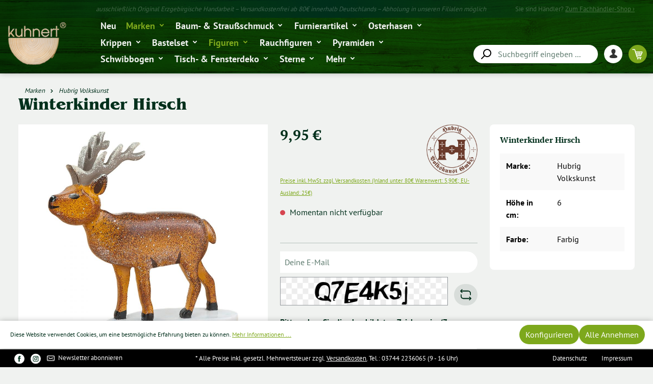

--- FILE ---
content_type: text/html; charset=UTF-8
request_url: https://www.kuhnert.shop/Winterkinder-Hirsch/L110H3011/
body_size: 35296
content:
<!DOCTYPE html>
<html lang="de-DE"
      itemscope="itemscope"
      itemtype="https://schema.org/WebPage">


    
                            
    <head>
                                    <meta charset="utf-8">
            
                            <meta name="viewport"
                      content="width=device-width, initial-scale=1, shrink-to-fit=no">
            
                            <meta name="author"
                      content="">
                <meta name="robots"
                      content="index,follow">
                <meta name="revisit-after"
                      content="15 days">
                <meta name="keywords"
                      content="Winterkinder Hubrig Winter Schnee Tier Tiere Wald Wild Reh Rehe Zubehör Hubrigzubehör">
                <meta name="description"
                      content="Der Winterkinder Hirsch ist eine passende Ergänzung zu Ihren Figuren von Hubrig Volkskunst. Geben Sie der kleinen Figur einen Platz in Ihrer Sammlung. ">
            
                <meta property="og:type"
          content="product">
    <meta property="og:site_name"
          content="Drechslerei Kuhnert GmbH">
    <meta property="og:url"
          content="https://www.kuhnert.shop/Winterkinder-Hirsch/L110H3011/">
    <meta property="og:title"
          content="Winterkinder Hirsch">

    <meta property="og:description"
          content="Der Winterkinder Hirsch ist eine passende Ergänzung zu Ihren Figuren von Hubrig Volkskunst. Geben Sie der kleinen Figur einen Platz in Ihrer Sammlung. ">
    <meta property="og:image"
          content="https://www.kuhnert.shop/media/78/cd/91/1631281105/D010-01-00001AD4.jpg?ts=1631281105">

            <meta property="product:brand"
              content="Hubrig Volkskunst GmbH">
    
            <meta property="product:price:amount"
          content="9.95">
    <meta property="product:price:currency"
          content="EUR">
    <meta property="product:product_link"
          content="https://www.kuhnert.shop/Winterkinder-Hirsch/L110H3011/">

    <meta name="twitter:card"
          content="product">
    <meta name="twitter:site"
          content="Drechslerei Kuhnert GmbH">
    <meta name="twitter:title"
          content="Winterkinder Hirsch">
    <meta name="twitter:description"
          content="Der Winterkinder Hirsch ist eine passende Ergänzung zu Ihren Figuren von Hubrig Volkskunst. Geben Sie der kleinen Figur einen Platz in Ihrer Sammlung. ">
    <meta name="twitter:image"
          content="https://www.kuhnert.shop/media/78/cd/91/1631281105/D010-01-00001AD4.jpg?ts=1631281105">

                            <meta itemprop="copyrightHolder"
                      content="Drechslerei Kuhnert GmbH">
                <meta itemprop="copyrightYear"
                      content="">
                <meta itemprop="isFamilyFriendly"
                      content="true">
                <meta itemprop="image"
                      content="https://www.kuhnert.shop/media/f3/9c/a8/1647338283/logo_kuhnert_optimiert.svg?ts=1647338283">
            
                                            <meta name="theme-color"
                      content="#fff">
                            
                                                
                    <link rel="shortcut icon"
                  href="https://www.kuhnert.shop/media/46/69/ac/1699950276/logo_(11).png?ts=1699950276">
        
                            
            
    
    <link rel="canonical" href="https://www.kuhnert.shop/Winterkinder-Hirsch/L110H3011/">

                    <title itemprop="name">Winterkinder Hirsch</title>
        
                                                                            <link rel="stylesheet"
                      href="https://www.kuhnert.shop/theme/5be35433776c45cdb6cd4f7c5447903a/css/all.css?1763984774">
                                    

    
            <link rel="stylesheet" href="https://www.kuhnert.shop/bundles/moorlfoundation/storefront/css/animate.css?1759306281">
    
    
            <script type="application/javascript">window.moorlAnimationZIndex = "9000";</script>
    
            <style>
            :root {
                --moorl-advanced-search-width: 600px;
            }
        </style>
    
                    
    <script>
        window.features = {"V6_5_0_0":true,"v6.5.0.0":true,"V6_6_0_0":true,"v6.6.0.0":true,"V6_7_0_0":false,"v6.7.0.0":false,"ADDRESS_SELECTION_REWORK":false,"address.selection.rework":false,"DISABLE_VUE_COMPAT":false,"disable.vue.compat":false,"ACCESSIBILITY_TWEAKS":false,"accessibility.tweaks":false,"ADMIN_VITE":false,"admin.vite":false,"TELEMETRY_METRICS":false,"telemetry.metrics":false,"PERFORMANCE_TWEAKS":false,"performance.tweaks":false,"CACHE_REWORK":false,"cache.rework":false,"PAYPAL_SETTINGS_TWEAKS":false,"paypal.settings.tweaks":false};
    </script>
        
                                                        
            <script>
                                    window.gtagActive = true;
                    window.gtagURL = 'https://www.googletagmanager.com/gtag/js?id=G-9B9RVS465D';
                    window.controllerName = 'product';
                    window.actionName = 'index';
                    window.trackOrders = '1';
                    window.gtagTrackingId = 'G-9B9RVS465D';
                    window.dataLayer = window.dataLayer || [];
                    window.gtagConfig = {
                        'anonymize_ip': '1',
                        'cookie_domain': 'none',
                        'cookie_prefix': '_swag_ga',
                    };

                    function gtag() { dataLayer.push(arguments); }
                            </script>
            
            <script>
            window.dataLayer = window.dataLayer || [];
            function gtag() { dataLayer.push(arguments); }

            (() => {
                const analyticsStorageEnabled = document.cookie.split(';').some((item) => item.trim().includes('google-analytics-enabled=1'));
                const adsEnabled = document.cookie.split(';').some((item) => item.trim().includes('google-ads-enabled=1'));

                // Always set a default consent for consent mode v2
                gtag('consent', 'default', {
                    'ad_user_data': adsEnabled ? 'granted' : 'denied',
                    'ad_storage': adsEnabled ? 'granted' : 'denied',
                    'ad_personalization': adsEnabled ? 'granted' : 'denied',
                    'analytics_storage': analyticsStorageEnabled ? 'granted' : 'denied'
                });
            })();
        </script>
            
    

                            
            
                
                                    <script>
                    window.useDefaultCookieConsent = true;
                </script>
                    
                                <script>
                window.activeNavigationId = '34653a075a4946a98850dcd3e362f3d3';
                window.router = {
                    'frontend.cart.offcanvas': '/checkout/offcanvas',
                    'frontend.cookie.offcanvas': '/cookie/offcanvas',
                    'frontend.checkout.finish.page': '/checkout/finish',
                    'frontend.checkout.info': '/widgets/checkout/info',
                    'frontend.menu.offcanvas': '/widgets/menu/offcanvas',
                    'frontend.cms.page': '/widgets/cms',
                    'frontend.cms.navigation.page': '/widgets/cms/navigation',
                    'frontend.account.addressbook': '/widgets/account/address-book',
                    'frontend.country.country-data': '/country/country-state-data',
                    'frontend.app-system.generate-token': '/app-system/Placeholder/generate-token',
                    };
                window.salesChannelId = '52e1505c8ebb4e429bd6cd1e4f5cd736';
            </script>
        
                                <script>
                
                window.breakpoints = {"xs":0,"sm":576,"md":768,"lg":992,"xl":1200,"xxl":1400};
            </script>
        
        
                        
                            <script>
                window.themeAssetsPublicPath = 'https://www.kuhnert.shop/theme/b6313d37ce604cf2bfa33bc838c2ddbb/assets/';
            </script>
        
                        
    <script>
        window.validationMessages = {"required":"Die Eingabe darf nicht leer sein.","email":"Ung\u00fcltige E-Mail-Adresse. Die E-Mail ben\u00f6tigt das Format \"nutzer@beispiel.de\".","confirmation":"Ihre Eingaben sind nicht identisch.","minLength":"Die Eingabe ist zu kurz."};
    </script>
        
                                                            <script>
                        window.themeJsPublicPath = 'https://www.kuhnert.shop/theme/5be35433776c45cdb6cd4f7c5447903a/js/';
                    </script>
                                            <script type="text/javascript" src="https://www.kuhnert.shop/theme/5be35433776c45cdb6cd4f7c5447903a/js/storefront/storefront.js?1763984774" defer></script>
                                            <script type="text/javascript" src="https://www.kuhnert.shop/theme/5be35433776c45cdb6cd4f7c5447903a/js/swag-pay-pal/swag-pay-pal.js?1763984774" defer></script>
                                            <script type="text/javascript" src="https://www.kuhnert.shop/theme/5be35433776c45cdb6cd4f7c5447903a/js/mmees-range-slider-pro/mmees-range-slider-pro.js?1763984774" defer></script>
                                            <script type="text/javascript" src="https://www.kuhnert.shop/theme/5be35433776c45cdb6cd4f7c5447903a/js/nimbits-article-questions-next/nimbits-article-questions-next.js?1763984774" defer></script>
                                            <script type="text/javascript" src="https://www.kuhnert.shop/theme/5be35433776c45cdb6cd4f7c5447903a/js/klarna-payment/klarna-payment.js?1763984774" defer></script>
                                            <script type="text/javascript" src="https://www.kuhnert.shop/theme/5be35433776c45cdb6cd4f7c5447903a/js/zeobv-get-notified/zeobv-get-notified.js?1763984774" defer></script>
                                            <script type="text/javascript" src="https://www.kuhnert.shop/theme/5be35433776c45cdb6cd4f7c5447903a/js/meteor-promotion-gift/meteor-promotion-gift.js?1763984774" defer></script>
                                            <script type="text/javascript" src="https://www.kuhnert.shop/theme/5be35433776c45cdb6cd4f7c5447903a/js/cbax-modul-analytics/cbax-modul-analytics.js?1763984774" defer></script>
                                            <script type="text/javascript" src="https://www.kuhnert.shop/theme/5be35433776c45cdb6cd4f7c5447903a/js/moorl-foundation/moorl-foundation.js?1763984774" defer></script>
                                            <script type="text/javascript" src="https://www.kuhnert.shop/theme/5be35433776c45cdb6cd4f7c5447903a/js/nds-filter-instant-delivery/nds-filter-instant-delivery.js?1763984774" defer></script>
                                            <script type="text/javascript" src="https://www.kuhnert.shop/theme/5be35433776c45cdb6cd4f7c5447903a/js/proxa-auto-complete-s-w6/proxa-auto-complete-s-w6.js?1763984774" defer></script>
                                            <script type="text/javascript" src="https://www.kuhnert.shop/theme/5be35433776c45cdb6cd4f7c5447903a/js/gift-card-pah-plugin/gift-card-pah-plugin.js?1763984774" defer></script>
                                            <script type="text/javascript" src="https://www.kuhnert.shop/theme/5be35433776c45cdb6cd4f7c5447903a/js/swag-custom-notification/swag-custom-notification.js?1763984774" defer></script>
                                            <script type="text/javascript" src="https://www.kuhnert.shop/theme/5be35433776c45cdb6cd4f7c5447903a/js/oe-ku-theme/oe-ku-theme.js?1763984774" defer></script>
                                                        

    
    
        </head>

        <body class="is-ctl-product is-act-index">

            
                
    
    
            <div id="page-top" class="skip-to-content bg-primary-subtle text-primary-emphasis overflow-hidden" tabindex="-1">
            <div class="container skip-to-content-container d-flex justify-content-center visually-hidden-focusable">
                                                                                        <a href="#content-main" class="skip-to-content-link d-inline-flex text-decoration-underline m-1 p-2 fw-bold gap-2">
                                Zum Hauptinhalt springen
                            </a>
                                            
                                                                        <a href="#header-main-search-input" class="skip-to-content-link d-inline-flex text-decoration-underline m-1 p-2 fw-bold gap-2 d-none d-sm-block">
                                Zur Suche springen
                            </a>
                                            
                                                                        <a href="#main-navigation-menu" class="skip-to-content-link d-inline-flex text-decoration-underline m-1 p-2 fw-bold gap-2 d-none d-lg-block">
                                Zur Hauptnavigation springen
                            </a>
                                                                        </div>
        </div>
        
        
                            <noscript class="noscript-main">
                

    <div class="alert-outer">
        <div role="alert"
        	 aria-live="polite"
                      	 class="alert alert-info alert-has-icon">
                                                                                            
                                                                                                                                                                        <span class="icon icon-info" aria-hidden="true">
                                        <svg xmlns="http://www.w3.org/2000/svg" xmlns:xlink="http://www.w3.org/1999/xlink" width="24" height="24" viewBox="0 0 24 24"><defs><path d="M12 7c.5523 0 1 .4477 1 1s-.4477 1-1 1-1-.4477-1-1 .4477-1 1-1zm1 9c0 .5523-.4477 1-1 1s-1-.4477-1-1v-5c0-.5523.4477-1 1-1s1 .4477 1 1v5zm11-4c0 6.6274-5.3726 12-12 12S0 18.6274 0 12 5.3726 0 12 0s12 5.3726 12 12zM12 2C6.4772 2 2 6.4772 2 12s4.4772 10 10 10 10-4.4772 10-10S17.5228 2 12 2z" id="icons-default-info" /></defs><use xlink:href="#icons-default-info" fill="#758CA3" fill-rule="evenodd" /></svg>
                    </span>
                                                                    
                                                
                            <div class="alert-content-container">
                                                                
                                                                    <div class="alert-content">                                                            Um unseren Shop in vollem Umfang nutzen zu können, empfehlen wir Ihnen Javascript in Ihrem Browser zu aktivieren.
                                                                            </div>                    
                                                                                </div>
                    </div>

    </div>

            </noscript>
        
                                        
    
                    
    
                <header class="header-main">
                                        
    
    <div class="container">
                    
    <div class="top-bar d-none d-lg-block">
                                                    <nav class="top-bar-nav"
                     aria-label="Shop-Einstellungen">

                    <div class="top-bar-info">
                        ausschließlich Original Erzgebirgische Handarbeit   –   Versandkostenfrei ab 80€ innerhalb Deutschlands   –   Abholung in unseren Filialen möglich
                    </div>
        
                    <div class="top-bar-nav-text top-bar-shop-dealer">Sie sind Händler? <a title="Zum Fachhändler-Shop" href="https://haendler.holzkunstartikel.de/">Zum Fachhändler-Shop ›</a></div>
        
                                            
                
                                
                                            
                
                        
        		</nav>
                        </div>

    
    
    <div class="row align-items-end header-row">
                    <div class="col-12 col-lg-auto header-logo-col pb-sm-2 my-3 m-lg-0">
                    <div class="header-logo-main text-center">
                    <a class="header-logo-main-link"
               href="/"
               title="Zur Startseite gehen">
                                    <picture class="header-logo-picture d-block m-auto">
                                                                            
                                                                            
                                                                                    <img src="https://www.kuhnert.shop/media/f3/9c/a8/1647338283/logo_kuhnert_optimiert.svg?ts=1647338283"
                                     alt="Zur Startseite gehen"
                                     class="img-fluid header-logo-main-img"/>
                                                                        </picture>
                            </a>
            </div>
            </div>
        
                    <div class="col-12 col-lg header-main-navi">
                <div class="main-navigation"
                     id="mainNavigation"
                     data-flyout-menu="true">
                                            <div class="container">
                                                            <nav class="nav main-navigation-menu"
                                     itemscope="itemscope"
                                     itemtype="http://schema.org/SiteNavigationElement">
                                    
                                                                                                                
                                                                                                                                                                
                                                                                                                                
                                                                                        
                                                                                                                                                <a class="nav-link main-navigation-link"
                                                       href="https://www.kuhnert.shop/Neu/"
                                                       itemprop="url"
                                                                                                                                                                          title="Neu">
                                                        <div class="main-navigation-link-text">
                                                            <span itemprop="name">
                                                                Neu
                                                            </span>
                                                                                                                    </div>
                                                    </a>
                                                                                                                                                                                                                            
                                                                                        
                                                                                                                                                <a class="nav-link main-navigation-link active"
                                                       href="https://www.kuhnert.shop/Marken/"
                                                       itemprop="url"
                                                       data-flyout-menu-trigger="60966a2f5cbf45c89d16fac87b9ed084"                                                                                                                   title="Marken">
                                                        <div class="main-navigation-link-text">
                                                            <span itemprop="name">
                                                                Marken
                                                            </span>
                                                                                                                                                                                                                                    <span class="icon icon-arrow-down">
                                        <svg xmlns="http://www.w3.org/2000/svg" xmlns:xlink="http://www.w3.org/1999/xlink" width="16" height="16" viewBox="0 0 16 16"><defs><path id="icons-solid-arrow-down" d="M5.7071 6.2929c-.3905-.3905-1.0237-.3905-1.4142 0-.3905.3905-.3905 1.0237 0 1.4142l3 3c.3905.3905 1.0237.3905 1.4142 0l3-3c.3905-.3905.3905-1.0237 0-1.4142-.3905-.3905-1.0237-.3905-1.4142 0L8 8.5858l-2.2929-2.293z" /></defs><use transform="matrix(-1 0 0 1 16 0)" xlink:href="#icons-solid-arrow-down" fill="#758CA3" fill-rule="evenodd" /></svg>
                    </span>
                                                                                                                        </div>
                                                    </a>
                                                                                                                                                                                                                            
                                                                                        
                                                                                                                                                <a class="nav-link main-navigation-link"
                                                       href="https://www.kuhnert.shop/Baum-Straussschmuck/"
                                                       itemprop="url"
                                                       data-flyout-menu-trigger="ebbc1c86fd01461c9a0e1489ce2d1a3f"                                                                                                                   title="Baum- &amp; Straußschmuck">
                                                        <div class="main-navigation-link-text">
                                                            <span itemprop="name">
                                                                Baum- &amp; Straußschmuck
                                                            </span>
                                                                                                                                                                                                                                    <span class="icon icon-arrow-down">
                                        <svg xmlns="http://www.w3.org/2000/svg" xmlns:xlink="http://www.w3.org/1999/xlink" width="16" height="16" viewBox="0 0 16 16"><use transform="matrix(-1 0 0 1 16 0)" xlink:href="#icons-solid-arrow-down" fill="#758CA3" fill-rule="evenodd" /></svg>
                    </span>
                                                                                                                        </div>
                                                    </a>
                                                                                                                                                                                                                            
                                                                                        
                                                                                                                                                <a class="nav-link main-navigation-link"
                                                       href="https://www.kuhnert.shop/Furnierartikel/"
                                                       itemprop="url"
                                                       data-flyout-menu-trigger="0804fe7f78d041198fa6856133dc44fc"                                                                                                                   title="Furnierartikel">
                                                        <div class="main-navigation-link-text">
                                                            <span itemprop="name">
                                                                Furnierartikel
                                                            </span>
                                                                                                                                                                                                                                    <span class="icon icon-arrow-down">
                                        <svg xmlns="http://www.w3.org/2000/svg" xmlns:xlink="http://www.w3.org/1999/xlink" width="16" height="16" viewBox="0 0 16 16"><use transform="matrix(-1 0 0 1 16 0)" xlink:href="#icons-solid-arrow-down" fill="#758CA3" fill-rule="evenodd" /></svg>
                    </span>
                                                                                                                        </div>
                                                    </a>
                                                                                                                                                                                                                            
                                                                                        
                                                                                                                                                <a class="nav-link main-navigation-link"
                                                       href="https://www.kuhnert.shop/Osterhasen/"
                                                       itemprop="url"
                                                       data-flyout-menu-trigger="cec628a81b7f4929bc0e69f450c7f992"                                                                                                                   title="Osterhasen">
                                                        <div class="main-navigation-link-text">
                                                            <span itemprop="name">
                                                                Osterhasen
                                                            </span>
                                                                                                                                                                                                                                    <span class="icon icon-arrow-down">
                                        <svg xmlns="http://www.w3.org/2000/svg" xmlns:xlink="http://www.w3.org/1999/xlink" width="16" height="16" viewBox="0 0 16 16"><use transform="matrix(-1 0 0 1 16 0)" xlink:href="#icons-solid-arrow-down" fill="#758CA3" fill-rule="evenodd" /></svg>
                    </span>
                                                                                                                        </div>
                                                    </a>
                                                                                                                                                                                                                            
                                                                                        
                                                                                                                                                <a class="nav-link main-navigation-link"
                                                       href="https://www.kuhnert.shop/Krippen/"
                                                       itemprop="url"
                                                       data-flyout-menu-trigger="c427237325d440eb985ed5795d03683f"                                                                                                                   title="Krippen">
                                                        <div class="main-navigation-link-text">
                                                            <span itemprop="name">
                                                                Krippen
                                                            </span>
                                                                                                                                                                                                                                    <span class="icon icon-arrow-down">
                                        <svg xmlns="http://www.w3.org/2000/svg" xmlns:xlink="http://www.w3.org/1999/xlink" width="16" height="16" viewBox="0 0 16 16"><use transform="matrix(-1 0 0 1 16 0)" xlink:href="#icons-solid-arrow-down" fill="#758CA3" fill-rule="evenodd" /></svg>
                    </span>
                                                                                                                        </div>
                                                    </a>
                                                                                                                                                                                                                            
                                                                                        
                                                                                                                                                <a class="nav-link main-navigation-link"
                                                       href="https://www.kuhnert.shop/Bastelset/"
                                                       itemprop="url"
                                                       data-flyout-menu-trigger="160ad313409a44159b6f047697b2b22c"                                                                                                                   title="Bastelset">
                                                        <div class="main-navigation-link-text">
                                                            <span itemprop="name">
                                                                Bastelset
                                                            </span>
                                                                                                                                                                                                                                    <span class="icon icon-arrow-down">
                                        <svg xmlns="http://www.w3.org/2000/svg" xmlns:xlink="http://www.w3.org/1999/xlink" width="16" height="16" viewBox="0 0 16 16"><use transform="matrix(-1 0 0 1 16 0)" xlink:href="#icons-solid-arrow-down" fill="#758CA3" fill-rule="evenodd" /></svg>
                    </span>
                                                                                                                        </div>
                                                    </a>
                                                                                                                                                                                                                            
                                                                                        
                                                                                                                                                <a class="nav-link main-navigation-link active"
                                                       href="https://www.kuhnert.shop/Figuren/"
                                                       itemprop="url"
                                                       data-flyout-menu-trigger="648a557be698427f9680f8de2d53cfcf"                                                                                                                   title="Figuren">
                                                        <div class="main-navigation-link-text">
                                                            <span itemprop="name">
                                                                Figuren
                                                            </span>
                                                                                                                                                                                                                                    <span class="icon icon-arrow-down">
                                        <svg xmlns="http://www.w3.org/2000/svg" xmlns:xlink="http://www.w3.org/1999/xlink" width="16" height="16" viewBox="0 0 16 16"><use transform="matrix(-1 0 0 1 16 0)" xlink:href="#icons-solid-arrow-down" fill="#758CA3" fill-rule="evenodd" /></svg>
                    </span>
                                                                                                                        </div>
                                                    </a>
                                                                                                                                                                                                                            
                                                                                        
                                                                                                                                                <a class="nav-link main-navigation-link"
                                                       href="https://www.kuhnert.shop/Rauchfiguren/"
                                                       itemprop="url"
                                                       data-flyout-menu-trigger="6e3a73a0cc254153a561a06c63afb0fe"                                                                                                                   title="Rauchfiguren">
                                                        <div class="main-navigation-link-text">
                                                            <span itemprop="name">
                                                                Rauchfiguren
                                                            </span>
                                                                                                                                                                                                                                    <span class="icon icon-arrow-down">
                                        <svg xmlns="http://www.w3.org/2000/svg" xmlns:xlink="http://www.w3.org/1999/xlink" width="16" height="16" viewBox="0 0 16 16"><use transform="matrix(-1 0 0 1 16 0)" xlink:href="#icons-solid-arrow-down" fill="#758CA3" fill-rule="evenodd" /></svg>
                    </span>
                                                                                                                        </div>
                                                    </a>
                                                                                                                                                                                                                            
                                                                                        
                                                                                                                                                <a class="nav-link main-navigation-link"
                                                       href="https://www.kuhnert.shop/Pyramiden/"
                                                       itemprop="url"
                                                       data-flyout-menu-trigger="8264e4e223494f4fb8561c6eb92002c1"                                                                                                                   title="Pyramiden">
                                                        <div class="main-navigation-link-text">
                                                            <span itemprop="name">
                                                                Pyramiden
                                                            </span>
                                                                                                                                                                                                                                    <span class="icon icon-arrow-down">
                                        <svg xmlns="http://www.w3.org/2000/svg" xmlns:xlink="http://www.w3.org/1999/xlink" width="16" height="16" viewBox="0 0 16 16"><use transform="matrix(-1 0 0 1 16 0)" xlink:href="#icons-solid-arrow-down" fill="#758CA3" fill-rule="evenodd" /></svg>
                    </span>
                                                                                                                        </div>
                                                    </a>
                                                                                                                                                                                                                            
                                                                                        
                                                                                                                                                <a class="nav-link main-navigation-link"
                                                       href="https://www.kuhnert.shop/Schwibbogen/"
                                                       itemprop="url"
                                                       data-flyout-menu-trigger="f89c5998646d4e028228f55cc34dc22a"                                                                                                                   title="Schwibbogen">
                                                        <div class="main-navigation-link-text">
                                                            <span itemprop="name">
                                                                Schwibbogen
                                                            </span>
                                                                                                                                                                                                                                    <span class="icon icon-arrow-down">
                                        <svg xmlns="http://www.w3.org/2000/svg" xmlns:xlink="http://www.w3.org/1999/xlink" width="16" height="16" viewBox="0 0 16 16"><use transform="matrix(-1 0 0 1 16 0)" xlink:href="#icons-solid-arrow-down" fill="#758CA3" fill-rule="evenodd" /></svg>
                    </span>
                                                                                                                        </div>
                                                    </a>
                                                                                                                                                                                                                            
                                                                                        
                                                                                                                                                <a class="nav-link main-navigation-link"
                                                       href="https://www.kuhnert.shop/Tisch-Fensterdeko/"
                                                       itemprop="url"
                                                       data-flyout-menu-trigger="d2a9c282ddfb49bebd83ea9d694d3aea"                                                                                                                   title="Tisch- &amp; Fensterdeko">
                                                        <div class="main-navigation-link-text">
                                                            <span itemprop="name">
                                                                Tisch- &amp; Fensterdeko
                                                            </span>
                                                                                                                                                                                                                                    <span class="icon icon-arrow-down">
                                        <svg xmlns="http://www.w3.org/2000/svg" xmlns:xlink="http://www.w3.org/1999/xlink" width="16" height="16" viewBox="0 0 16 16"><use transform="matrix(-1 0 0 1 16 0)" xlink:href="#icons-solid-arrow-down" fill="#758CA3" fill-rule="evenodd" /></svg>
                    </span>
                                                                                                                        </div>
                                                    </a>
                                                                                                                                                                                                                            
                                                                                        
                                                                                                                                                <a class="nav-link main-navigation-link"
                                                       href="https://www.kuhnert.shop/Sterne/"
                                                       itemprop="url"
                                                       data-flyout-menu-trigger="889ff41e12334bc3b3958c0affd97b5a"                                                                                                                   title="Sterne">
                                                        <div class="main-navigation-link-text">
                                                            <span itemprop="name">
                                                                Sterne
                                                            </span>
                                                                                                                                                                                                                                    <span class="icon icon-arrow-down">
                                        <svg xmlns="http://www.w3.org/2000/svg" xmlns:xlink="http://www.w3.org/1999/xlink" width="16" height="16" viewBox="0 0 16 16"><use transform="matrix(-1 0 0 1 16 0)" xlink:href="#icons-solid-arrow-down" fill="#758CA3" fill-rule="evenodd" /></svg>
                    </span>
                                                                                                                        </div>
                                                    </a>
                                                                                                                                                                                                                            
                                                                                        
                                                                                                                                                <a class="nav-link main-navigation-link"
                                                       href="https://www.kuhnert.shop/Mehr/"
                                                       itemprop="url"
                                                       data-flyout-menu-trigger="646971239c2d4b7a95fde7344f8590f0"                                                                                                                   title="Mehr">
                                                        <div class="main-navigation-link-text">
                                                            <span itemprop="name">
                                                                Mehr
                                                            </span>
                                                                                                                                                                                                                                    <span class="icon icon-arrow-down">
                                        <svg xmlns="http://www.w3.org/2000/svg" xmlns:xlink="http://www.w3.org/1999/xlink" width="16" height="16" viewBox="0 0 16 16"><use transform="matrix(-1 0 0 1 16 0)" xlink:href="#icons-solid-arrow-down" fill="#758CA3" fill-rule="evenodd" /></svg>
                    </span>
                                                                                                                        </div>
                                                    </a>
                                                                                                                                                                                                        </nav>
                                                    </div>
                                                        </div>
            </div>
        


                    <div class="col-12 order-2 col-lg order-lg-1 header-search-col">
                <div class="row">
                                        <div class="col">
                        
    <div class="collapse"
         id="searchCollapse">
        <div class="header-search my-2 m-sm-auto">
                            <form action="/search"
                      method="get"
                      data-search-widget="true"
                      data-search-widget-options="{&quot;searchWidgetMinChars&quot;:3}"
                      data-url="/suggest?search="
                      class="header-search-form">
                                            <div class="input-group">
                                                            <input
                                    type="search"
                                    id="header-main-search-input"
                                    name="search"
                                    class="form-control header-search-input"
                                    autocomplete="off"
                                    autocapitalize="off"
                                    placeholder="Suchbegriff eingeben ..."
                                    aria-label="Suchbegriff eingeben ..."
                                    role="combobox"
                                    aria-autocomplete="list"
                                    aria-controls="search-suggest-listbox"
                                    aria-expanded="false"
                                    aria-describedby="search-suggest-result-info"
                                    value="">
                            
                                                            <button type="submit"
                                        class="btn header-search-btn"
                                        aria-label="Suchen">
                                    <span class="header-search-icon">
                                                                                                                                                <span class="icon icon-search">
                                        <svg xmlns="http://www.w3.org/2000/svg" xmlns:xlink="http://www.w3.org/1999/xlink" width="24" height="24" viewBox="0 0 24 24"><defs><path d="M10.0944 16.3199 4.707 21.707c-.3905.3905-1.0237.3905-1.4142 0-.3905-.3905-.3905-1.0237 0-1.4142L8.68 14.9056C7.6271 13.551 7 11.8487 7 10c0-4.4183 3.5817-8 8-8s8 3.5817 8 8-3.5817 8-8 8c-1.8487 0-3.551-.627-4.9056-1.6801zM15 16c3.3137 0 6-2.6863 6-6s-2.6863-6-6-6-6 2.6863-6 6 2.6863 6 6 6z" id="icons-default-search" /></defs><use xlink:href="#icons-default-search" fill="#758CA3" fill-rule="evenodd" /></svg>
                    </span>
                                        </span>
                                </button>
                            
                                                            <button class="btn header-close-btn js-search-close-btn d-none"
                                        type="button"
                                        aria-label="Die Dropdown-Suche schließen">
                                    <span class="header-close-icon">
                                                                                                                                                <span class="icon icon-x">
                                        <svg xmlns="http://www.w3.org/2000/svg" xmlns:xlink="http://www.w3.org/1999/xlink" width="24" height="24" viewBox="0 0 24 24"><defs><path d="m10.5858 12-7.293-7.2929c-.3904-.3905-.3904-1.0237 0-1.4142.3906-.3905 1.0238-.3905 1.4143 0L12 10.5858l7.2929-7.293c.3905-.3904 1.0237-.3904 1.4142 0 .3905.3906.3905 1.0238 0 1.4143L13.4142 12l7.293 7.2929c.3904.3905.3904 1.0237 0 1.4142-.3906.3905-1.0238.3905-1.4143 0L12 13.4142l-7.2929 7.293c-.3905.3904-1.0237.3904-1.4142 0-.3905-.3906-.3905-1.0238 0-1.4143L10.5858 12z" id="icons-default-x" /></defs><use xlink:href="#icons-default-x" fill="#758CA3" fill-rule="evenodd" /></svg>
                    </span>
                                        </span>
                                </button>
                                                    </div>
                                    </form>
                    </div>
    </div>
                    </div>
                </div>
            </div>
        
                    <div class="col-12 order-1 col-lg-auto order-lg-2 header-actions-col">
                <div class="row no-gutters">
                                            <div class="col-auto d-lg-none menu-container">
                            <div class="menu-button">
                                                                    <button class="btn nav-main-toggle-btn header-actions-btn"
                                            type="button"
                                            data-off-canvas-menu="true"
                                            aria-label="Menü">
                                                                                                                                                                                            <span class="icon icon-stack">
                                        <svg xmlns="http://www.w3.org/2000/svg" xmlns:xlink="http://www.w3.org/1999/xlink" width="24" height="24" viewBox="0 0 24 24"><defs><path d="M3 13c-.5523 0-1-.4477-1-1s.4477-1 1-1h18c.5523 0 1 .4477 1 1s-.4477 1-1 1H3zm0-7c-.5523 0-1-.4477-1-1s.4477-1 1-1h18c.5523 0 1 .4477 1 1s-.4477 1-1 1H3zm0 14c-.5523 0-1-.4477-1-1s.4477-1 1-1h18c.5523 0 1 .4477 1 1s-.4477 1-1 1H3z" id="icons-default-stack" /></defs><use xlink:href="#icons-default-stack" fill="#758CA3" fill-rule="evenodd" /></svg>
                    </span>
                                                                                </button>
                                                            </div>
                        </div>
                    
                                            <div class="col d-lg-none search-container">
                            <div class="search-toggle">
                                <button class="btn header-actions-btn search-toggle-btn js-search-toggle-btn"
                                        type="button"
                                        data-bs-toggle="collapse"
                                        data-bs-target="#searchCollapse"
                                        aria-expanded="false"
                                        aria-controls="searchCollapse"
                                        aria-label="Suchen">
                                                                                                                                            <span class="icon icon-search">
                                        <svg xmlns="http://www.w3.org/2000/svg" xmlns:xlink="http://www.w3.org/1999/xlink" width="24" height="24" viewBox="0 0 24 24"><use xlink:href="#icons-default-search" fill="#758CA3" fill-rule="evenodd" /></svg>
                    </span>
                                    </button>
                            </div>
                        </div>
                    
                    
                                            <div class="col-auto account-container">
                            <div class="account-menu">
                                    <div class="dropdown">
            <button class="btn account-menu-btn header-actions-btn"
                    type="button"
                    id="accountWidget"
                    data-account-menu="true"
                    data-toggle="dropdown"
                    data-offcanvas-account-menu="true"
                    aria-haspopup="true"
                    aria-expanded="false"
                    aria-label="Ihr Konto"
                    title="Ihr Konto">
                                                                                                                                <span class="icon icon-user">
                                        <svg xmlns="http://www.w3.org/2000/svg" width="34" height="34" viewBox="0 0 34 34">
  <g id="Gruppe_93" data-name="Gruppe 93" transform="translate(-1308 -22)">
    <rect id="Rechteck_3157" data-name="Rechteck 3157" width="34" height="34" rx="17" transform="translate(1308 22)" fill="#fff"/>
    <g id="Gruppe_71" data-name="Gruppe 71" transform="translate(1318.2 29.65)">
      <path id="Pfad_133" data-name="Pfad 133" d="M21.588,1419.51c-.105-.034-.766-.332-.353-1.588H21.23a7,7,0,0,0,1.9-4.649,3.788,3.788,0,0,0-3.883-4.117,3.781,3.781,0,0,0-3.875,4.117,6.983,6.983,0,0,0,1.9,4.661c.422,1.107-.333,1.519-.491,1.576-2.186.791-4.751,2.232-4.751,3.655v.533c0,1.938,3.758,2.379,7.235,2.379s7.193-.441,7.193-2.379v-.533C26.459,1421.7,23.881,1420.269,21.588,1419.51Z" transform="translate(-12.03 -1409.156)" fill="#002f1b" stroke="rgba(0,0,0,0)" stroke-miterlimit="10" stroke-width="1"/>
    </g>
  </g>
</svg>

                    </span>
        </button>

                    <div class="dropdown-menu dropdown-menu-end account-menu-dropdown js-account-menu-dropdown"
                 aria-labelledby="accountWidget">
                

        
            <div class="offcanvas-header">
                            <button class="btn btn-secondary offcanvas-close js-offcanvas-close">
                                                                                                                                                    <span class="icon icon-x icon-sm">
                                        <svg xmlns="http://www.w3.org/2000/svg" xmlns:xlink="http://www.w3.org/1999/xlink" width="24" height="24" viewBox="0 0 24 24"><use xlink:href="#icons-default-x" fill="#758CA3" fill-rule="evenodd" /></svg>
                    </span>
                        
                                            schließen
                                    </button>
                    </div>
    
            <div class="offcanvas-body">
                <div class="account-menu">
                                    <div class="dropdown-header account-menu-header">
                    Ihr Konto
                </div>
                    
                                    <div class="account-menu-login">
                                            <a href="/account/login"
                           title="Anmelden"
                           class="btn btn-primary account-menu-login-button">
                            Anmelden
                        </a>
                    
                                            <div class="account-menu-register">
                            oder
                            <a href="/account/login"
                               title="Registrieren">
                                registrieren
                            </a>
                        </div>
                                    </div>
                    
                    <div class="account-menu-links">
                    <div class="header-account-menu">
        <div class="card account-menu-inner">
                                        
                                                <nav class="list-group list-group-flush account-aside-list-group">
                                                                                    <a href="/account"
                                   title="Übersicht"
                                   class="list-group-item list-group-item-action account-aside-item"
                                   >
                                    Übersicht
                                </a>
                            
                                                            <a href="/account/profile"
                                   title="Persönliches Profil"
                                   class="list-group-item list-group-item-action account-aside-item"
                                   >
                                    Persönliches Profil
                                </a>
                            
                                                            <a href="/account/address"
                                   title="Adressen"
                                   class="list-group-item list-group-item-action account-aside-item"
                                   >
                                    Adressen
                                </a>
                            
                                                                                                                        <a href="/account/payment"
                                   title="Zahlungsarten"
                                   class="list-group-item list-group-item-action account-aside-item"
                                   >
                                    Zahlungsarten
                                </a>
                                                            
                                                            <a href="/account/order"
                                   title="Bestellungen"
                                   class="list-group-item list-group-item-action account-aside-item"
                                   >
                                    Bestellungen
                                </a>
                                                                        </nav>
                            
                                                </div>
    </div>
            </div>
            </div>
        </div>
                </div>
            </div>
                            </div>
                        </div>
                    
                                            <div class="col-auto cart-container">
                            <div class="header-cart"
                                 data-off-canvas-cart="true">
                                <a class="btn header-cart-btn header-actions-btn"
                                   href="/checkout/cart"
                                   data-cart-widget="true"
                                   title="Warenkorb"
                                   aria-label="Warenkorb">
                                        <span class="header-cart-icon">
                                                                                                                        <span class="icon icon-shopping_cart">
                                        <svg xmlns="http://www.w3.org/2000/svg" width="34" height="34" viewBox="0 0 34 34">
  <g id="Gruppe_91" data-name="Gruppe 91" transform="translate(-1408 -22)">
    <rect id="Rechteck_3159" data-name="Rechteck 3159" width="34" height="34" rx="17" transform="translate(1408 22)" fill="#7da81c"/>
    <g id="Gruppe_70" data-name="Gruppe 70" transform="translate(1414.868 29.73)">
      <path id="Pfad_132" data-name="Pfad 132" d="M164.315,1639.467l2.66-5.713c.411-.989.208-2.305-1.309-2.305H154.9a1.437,1.437,0,0,0-.384.062l-.745-2.536a2.336,2.336,0,0,0-2.46-1.974h-2.572a.742.742,0,0,0,0,1.483h2.572c.605,0,.8.113,1.037.911.249.845,3.471,11.816,3.471,11.816.007.024.016.048.025.072a3.317,3.317,0,0,0,2.913,2.031h5.809a.742.742,0,0,0,0-1.483h-5.809a1.806,1.806,0,0,1-1.528-1.084c-.019-.066-.06-.206-.117-.4h6.01A1.282,1.282,0,0,0,164.315,1639.467Zm-8.46-4.2h2.415v1.26h-2.019Zm2.415,2.224v1.331h-1.225a.16.16,0,0,1-.081-.024l-.411-1.307Zm.964,0h2v1.331h-2Zm0-.964v-1.26h2v1.26Zm0-2.225v-1.331h2v1.331Zm2.966.964h2.391l-.587,1.26h-1.8Zm3.377-2.121-.538,1.157H162.2v-1.331h3.426A.885.885,0,0,1,165.577,1633.147Zm-7.307-.174v1.331h-2.718l-.353-1.125a1.784,1.784,0,0,1-.051-.206Zm3.93,5.85v-1.331h1.355l-.619,1.331Z" transform="translate(-148 -1627)" fill="#fff" stroke="rgba(0,0,0,0)" stroke-miterlimit="10" stroke-width="1"/>
      <circle id="Ellipse_9" data-name="Ellipse 9" cx="1.344" cy="1.344" r="1.344" transform="translate(9.037 16.452)" fill="#fff" stroke="rgba(0,0,0,0)" stroke-miterlimit="10" stroke-width="1"/>
      <circle id="Ellipse_10" data-name="Ellipse 10" cx="1.344" cy="1.344" r="1.344" transform="translate(13.486 16.452)" fill="#fff" stroke="rgba(0,0,0,0)" stroke-miterlimit="10" stroke-width="1"/>
    </g>
  </g>
</svg>

                    </span>
        </span>
        <span class="header-cart-total d-none d-sm-inline-block ms-sm-2">
                0,00 €*    </span>
                                </a>
                            </div>
                        </div>
                                    </div>
            </div>
            </div>
    </div>

                                                                                                                                                                                                                                                                                                                                                                                                                                                                                                                                                                                                                                                                                        
                                    <div class="navigation-flyouts">
                                                                                                                                                                                                <div class="navigation-flyout navigation-flyout-id-1"
                                         data-flyout-menu-id="60966a2f5cbf45c89d16fac87b9ed084">
                                                                                                
        <div class="navigation-flyout-bar-bg">
            <div class="container">
                <div class="row navigation-flyout-bar">
                                            <div class="col">
                            <div class="navigation-flyout-category-link">
                                                                                                            <a class="nav-link"
                                           href="https://www.kuhnert.shop/Marken/"
                                           itemprop="url"
                                           title="Marken">
                                                                                            Zur Kategorie Marken
                                                                                                                                                        <span class="icon icon-arrow-right icon-primary">
                                        <svg xmlns="http://www.w3.org/2000/svg" xmlns:xlink="http://www.w3.org/1999/xlink" width="16" height="16" viewBox="0 0 16 16"><defs><path id="icons-solid-arrow-right" d="M6.7071 6.2929c-.3905-.3905-1.0237-.3905-1.4142 0-.3905.3905-.3905 1.0237 0 1.4142l3 3c.3905.3905 1.0237.3905 1.4142 0l3-3c.3905-.3905.3905-1.0237 0-1.4142-.3905-.3905-1.0237-.3905-1.4142 0L9 8.5858l-2.2929-2.293z" /></defs><use transform="rotate(-90 9 8.5)" xlink:href="#icons-solid-arrow-right" fill="#758CA3" fill-rule="evenodd" /></svg>
                    </span>
                                                                                        </a>
                                                                                                </div>
                        </div>
                    
                                            <div class="col-auto">
                            <div class="navigation-flyout-close js-close-flyout-menu">
                                                                                                                                                                                                                    <span class="icon icon-x">
                                        <svg xmlns="http://www.w3.org/2000/svg" xmlns:xlink="http://www.w3.org/1999/xlink" width="24" height="24" viewBox="0 0 24 24"><use xlink:href="#icons-default-x" fill="#758CA3" fill-rule="evenodd" /></svg>
                    </span>
                                                                                                    </div>
                        </div>
                                    </div>
            </div>
        </div>

    
            <div class="container">
                <div class="row navigation-flyout-content">
                                            <div class="col">
                            <div class="navigation-flyout-categories">
                                                                        
                    
    
    <div class="row navigation-flyout-categories is-level-0">
                                            
                            <div class="col-3 navigation-flyout-col">
                                                                        <a class="nav-item nav-link navigation-flyout-link is-level-0"
                               href="https://www.kuhnert.shop/Marken/Kuhnert/"
                               itemprop="url"
                                                              title="Kuhnert">
                                <span itemprop="name">Kuhnert</span>
                            </a>
                                            
                                                                            
        
    
    <div class="navigation-flyout-categories is-level-1">
                                            
                            <div class="navigation-flyout-col">
                                                                        <a class="nav-item nav-link navigation-flyout-link is-level-1"
                               href="https://www.kuhnert.shop/Marken/Kuhnert/Neuheiten/"
                               itemprop="url"
                                                              title="Neuheiten">
                                <span itemprop="name">Neuheiten</span>
                            </a>
                                            
                                                                            
        
    
    <div class="navigation-flyout-categories is-level-2">
            </div>
                                                            </div>
                                                        
                            <div class="navigation-flyout-col">
                                                                        <a class="nav-item nav-link navigation-flyout-link is-level-1"
                               href="https://www.kuhnert.shop/Marken/Kuhnert/Annaberger-Wichtel/"
                               itemprop="url"
                                                              title="Annaberger Wichtel">
                                <span itemprop="name">Annaberger Wichtel</span>
                            </a>
                                            
                                                                            
        
    
    <div class="navigation-flyout-categories is-level-2">
            </div>
                                                            </div>
                                                        
                            <div class="navigation-flyout-col">
                                                                        <a class="nav-item nav-link navigation-flyout-link is-level-1"
                               href="https://www.kuhnert.shop/Marken/Kuhnert/Finn-Finja/"
                               itemprop="url"
                                                              title="Finn &amp; Finja">
                                <span itemprop="name">Finn &amp; Finja</span>
                            </a>
                                            
                                                                            
        
    
    <div class="navigation-flyout-categories is-level-2">
            </div>
                                                            </div>
                                                        
                            <div class="navigation-flyout-col">
                                                                        <a class="nav-item nav-link navigation-flyout-link is-level-1"
                               href="https://www.kuhnert.shop/Marken/Kuhnert/Hobaku-Bastelsets/"
                               itemprop="url"
                                                              title="Hobaku Bastelsets">
                                <span itemprop="name">Hobaku Bastelsets</span>
                            </a>
                                            
                                                                            
        
    
    <div class="navigation-flyout-categories is-level-2">
            </div>
                                                            </div>
                                                        
                            <div class="navigation-flyout-col">
                                                                        <a class="nav-item nav-link navigation-flyout-link is-level-1"
                               href="https://www.kuhnert.shop/Marken/Kuhnert/Kuhnerthasen/"
                               itemprop="url"
                                                              title="Kuhnerthasen">
                                <span itemprop="name">Kuhnerthasen</span>
                            </a>
                                            
                                                                            
        
    
    <div class="navigation-flyout-categories is-level-2">
            </div>
                                                            </div>
                                                        
                            <div class="navigation-flyout-col">
                                                                        <a class="nav-item nav-link navigation-flyout-link is-level-1"
                               href="https://www.kuhnert.shop/Marken/Kuhnert/Kuhnert-Schneemann/"
                               itemprop="url"
                                                              title="Kuhnert Schneemann">
                                <span itemprop="name">Kuhnert Schneemann</span>
                            </a>
                                            
                                                                            
        
    
    <div class="navigation-flyout-categories is-level-2">
            </div>
                                                            </div>
                                                        
                            <div class="navigation-flyout-col">
                                                                        <a class="nav-item nav-link navigation-flyout-link is-level-1"
                               href="https://www.kuhnert.shop/Marken/Kuhnert/Maulwurf/"
                               itemprop="url"
                                                              title="Maulwurf">
                                <span itemprop="name">Maulwurf</span>
                            </a>
                                            
                                                                            
        
    
    <div class="navigation-flyout-categories is-level-2">
            </div>
                                                            </div>
                                                        
                            <div class="navigation-flyout-col">
                                                                        <a class="nav-item nav-link navigation-flyout-link is-level-1"
                               href="https://www.kuhnert.shop/Marken/Kuhnert/Max-Raeuchermann/"
                               itemprop="url"
                                                              title="Max Räuchermann">
                                <span itemprop="name">Max Räuchermann</span>
                            </a>
                                            
                                                                            
        
    
    <div class="navigation-flyout-categories is-level-2">
            </div>
                                                            </div>
                                                        
                            <div class="navigation-flyout-col">
                                                                        <a class="nav-item nav-link navigation-flyout-link is-level-1"
                               href="https://www.kuhnert.shop/Marken/Kuhnert/Meisterstuecke/"
                               itemprop="url"
                                                              title="Meisterstücke">
                                <span itemprop="name">Meisterstücke</span>
                            </a>
                                            
                                                                            
        
    
    <div class="navigation-flyout-categories is-level-2">
            </div>
                                                            </div>
                                                        
                            <div class="navigation-flyout-col">
                                                                        <a class="nav-item nav-link navigation-flyout-link is-level-1"
                               href="https://www.kuhnert.shop/Marken/Kuhnert/Minieulen-Eulenkinder-Raucheulen/"
                               itemprop="url"
                                                              title="Minieulen, Eulenkinder &amp; Raucheulen">
                                <span itemprop="name">Minieulen, Eulenkinder &amp; Raucheulen</span>
                            </a>
                                            
                                                                            
        
    
    <div class="navigation-flyout-categories is-level-2">
            </div>
                                                            </div>
                                                        
                            <div class="navigation-flyout-col">
                                                                        <a class="nav-item nav-link navigation-flyout-link is-level-1"
                               href="https://www.kuhnert.shop/Marken/Kuhnert/Rudi-Rauchwurm/"
                               itemprop="url"
                                                              title="Rudi Rauchwurm">
                                <span itemprop="name">Rudi Rauchwurm</span>
                            </a>
                                            
                                                                            
        
    
    <div class="navigation-flyout-categories is-level-2">
            </div>
                                                            </div>
                                                        
                            <div class="navigation-flyout-col">
                                                                        <a class="nav-item nav-link navigation-flyout-link is-level-1"
                               href="https://www.kuhnert.shop/Marken/Kuhnert/Schneefloeckchen/"
                               itemprop="url"
                                                              title="Schneeflöckchen">
                                <span itemprop="name">Schneeflöckchen</span>
                            </a>
                                            
                                                                            
        
    
    <div class="navigation-flyout-categories is-level-2">
            </div>
                                                            </div>
                                                        
                            <div class="navigation-flyout-col">
                                                                        <a class="nav-item nav-link navigation-flyout-link is-level-1"
                               href="https://www.kuhnert.shop/Marken/Kuhnert/Stupsi-Hasen/"
                               itemprop="url"
                                                              title="Stupsi Hasen">
                                <span itemprop="name">Stupsi Hasen</span>
                            </a>
                                            
                                                                            
        
    
    <div class="navigation-flyout-categories is-level-2">
            </div>
                                                            </div>
                                                        
                            <div class="navigation-flyout-col">
                                                                        <a class="nav-item nav-link navigation-flyout-link is-level-1"
                               href="https://www.kuhnert.shop/Marken/Kuhnert/Sunny-Rauchschnecke/"
                               itemprop="url"
                                                              title="Sunny Rauchschnecke">
                                <span itemprop="name">Sunny Rauchschnecke</span>
                            </a>
                                            
                                                                            
        
    
    <div class="navigation-flyout-categories is-level-2">
            </div>
                                                            </div>
                                                        
                            <div class="navigation-flyout-col">
                                                                        <a class="nav-item nav-link navigation-flyout-link is-level-1"
                               href="https://www.kuhnert.shop/Marken/Kuhnert/Baumschmuck-Fensterbilder/"
                               itemprop="url"
                                                              title="Baumschmuck &amp; Fensterbilder">
                                <span itemprop="name">Baumschmuck &amp; Fensterbilder</span>
                            </a>
                                            
                                                                            
        
    
    <div class="navigation-flyout-categories is-level-2">
            </div>
                                                            </div>
                                                        
                            <div class="navigation-flyout-col">
                                                                        <a class="nav-item nav-link navigation-flyout-link is-level-1"
                               href="https://www.kuhnert.shop/Marken/Kuhnert/Christliche-Artikel/"
                               itemprop="url"
                                                              title="Christliche Artikel">
                                <span itemprop="name">Christliche Artikel</span>
                            </a>
                                            
                                                                            
        
    
    <div class="navigation-flyout-categories is-level-2">
            </div>
                                                            </div>
                                                        
                            <div class="navigation-flyout-col">
                                                                        <a class="nav-item nav-link navigation-flyout-link is-level-1"
                               href="https://www.kuhnert.shop/Marken/Kuhnert/Fensterbaeume-Tischleuchter/"
                               itemprop="url"
                                                              title="Fensterbäume &amp; Tischleuchter">
                                <span itemprop="name">Fensterbäume &amp; Tischleuchter</span>
                            </a>
                                            
                                                                            
        
    
    <div class="navigation-flyout-categories is-level-2">
            </div>
                                                            </div>
                                                        
                            <div class="navigation-flyout-col">
                                                                        <a class="nav-item nav-link navigation-flyout-link is-level-1"
                               href="https://www.kuhnert.shop/Marken/Kuhnert/Furnierkarten-Motivleuchten/"
                               itemprop="url"
                                                              title="Furnierkarten &amp; Motivleuchten">
                                <span itemprop="name">Furnierkarten &amp; Motivleuchten</span>
                            </a>
                                            
                                                                            
        
    
    <div class="navigation-flyout-categories is-level-2">
            </div>
                                                            </div>
                                                        
                            <div class="navigation-flyout-col">
                                                                        <a class="nav-item nav-link navigation-flyout-link is-level-1"
                               href="https://www.kuhnert.shop/Marken/Kuhnert/Konzertengel/"
                               itemprop="url"
                                                              title="Konzertengel">
                                <span itemprop="name">Konzertengel</span>
                            </a>
                                            
                                                                            
        
    
    <div class="navigation-flyout-categories is-level-2">
            </div>
                                                            </div>
                                                        
                            <div class="navigation-flyout-col">
                                                                        <a class="nav-item nav-link navigation-flyout-link is-level-1"
                               href="https://www.kuhnert.shop/Marken/Kuhnert/Ostern/"
                               itemprop="url"
                                                              title="Ostern">
                                <span itemprop="name">Ostern</span>
                            </a>
                                            
                                                                            
        
    
    <div class="navigation-flyout-categories is-level-2">
            </div>
                                                            </div>
                                                        
                            <div class="navigation-flyout-col">
                                                                        <a class="nav-item nav-link navigation-flyout-link is-level-1"
                               href="https://www.kuhnert.shop/Marken/Kuhnert/Pyramiden/"
                               itemprop="url"
                                                              title="Pyramiden">
                                <span itemprop="name">Pyramiden</span>
                            </a>
                                            
                                                                            
        
    
    <div class="navigation-flyout-categories is-level-2">
            </div>
                                                            </div>
                                                        
                            <div class="navigation-flyout-col">
                                                                        <a class="nav-item nav-link navigation-flyout-link is-level-1"
                               href="https://www.kuhnert.shop/Marken/Kuhnert/Tischlaternen-Teelichtkraenze/"
                               itemprop="url"
                                                              title="Tischlaternen &amp; Teelichtkränze">
                                <span itemprop="name">Tischlaternen &amp; Teelichtkränze</span>
                            </a>
                                            
                                                                            
        
    
    <div class="navigation-flyout-categories is-level-2">
            </div>
                                                            </div>
                                                        
                            <div class="navigation-flyout-col">
                                                                        <a class="nav-item nav-link navigation-flyout-link is-level-1"
                               href="https://www.kuhnert.shop/Marken/Kuhnert/weitere-Figuren/"
                               itemprop="url"
                                                              title="weitere Figuren">
                                <span itemprop="name">weitere Figuren</span>
                            </a>
                                            
                                                                            
        
    
    <div class="navigation-flyout-categories is-level-2">
            </div>
                                                            </div>
                        </div>
                                                            </div>
                                                        
                            <div class="col-3 navigation-flyout-col">
                                                                        <a class="nav-item nav-link navigation-flyout-link is-level-0"
                               href="https://www.kuhnert.shop/Marken/CHE-Regali-Holzschnitzereien/"
                               itemprop="url"
                                                              title="CHE Regali Holzschnitzereien">
                                <span itemprop="name">CHE Regali Holzschnitzereien</span>
                            </a>
                                            
                                                                            
        
    
    <div class="navigation-flyout-categories is-level-1">
                                            
                            <div class="navigation-flyout-col">
                                                                        <a class="nav-item nav-link navigation-flyout-link is-level-1"
                               href="https://www.kuhnert.shop/Marken/CHE-Regali-Holzschnitzereien/Baumschmuck/"
                               itemprop="url"
                                                              title="Baumschmuck">
                                <span itemprop="name">Baumschmuck</span>
                            </a>
                                            
                                                                            
        
    
    <div class="navigation-flyout-categories is-level-2">
            </div>
                                                            </div>
                                                        
                            <div class="navigation-flyout-col">
                                                                        <a class="nav-item nav-link navigation-flyout-link is-level-1"
                               href="https://www.kuhnert.shop/Marken/CHE-Regali-Holzschnitzereien/Bergmaenner/"
                               itemprop="url"
                                                              title="Bergmänner">
                                <span itemprop="name">Bergmänner</span>
                            </a>
                                            
                                                                            
        
    
    <div class="navigation-flyout-categories is-level-2">
            </div>
                                                            </div>
                                                        
                            <div class="navigation-flyout-col">
                                                                        <a class="nav-item nav-link navigation-flyout-link is-level-1"
                               href="https://www.kuhnert.shop/Marken/CHE-Regali-Holzschnitzereien/Engel/"
                               itemprop="url"
                                                              title="Engel">
                                <span itemprop="name">Engel</span>
                            </a>
                                            
                                                                            
        
    
    <div class="navigation-flyout-categories is-level-2">
            </div>
                                                            </div>
                                                        
                            <div class="navigation-flyout-col">
                                                                        <a class="nav-item nav-link navigation-flyout-link is-level-1"
                               href="https://www.kuhnert.shop/Marken/CHE-Regali-Holzschnitzereien/Krippen-und-Krippenfiguren/"
                               itemprop="url"
                                                              title="Krippen und Krippenfiguren">
                                <span itemprop="name">Krippen und Krippenfiguren</span>
                            </a>
                                            
                                                                            
        
    
    <div class="navigation-flyout-categories is-level-2">
            </div>
                                                            </div>
                                                        
                            <div class="navigation-flyout-col">
                                                                        <a class="nav-item nav-link navigation-flyout-link is-level-1"
                               href="https://www.kuhnert.shop/Marken/CHE-Regali-Holzschnitzereien/Schluesselanhaenger/"
                               itemprop="url"
                                                              title="Schlüsselanhänger">
                                <span itemprop="name">Schlüsselanhänger</span>
                            </a>
                                            
                                                                            
        
    
    <div class="navigation-flyout-categories is-level-2">
            </div>
                                                            </div>
                                                        
                            <div class="navigation-flyout-col">
                                                                        <a class="nav-item nav-link navigation-flyout-link is-level-1"
                               href="https://www.kuhnert.shop/Marken/CHE-Regali-Holzschnitzereien/weitere-Figuren/"
                               itemprop="url"
                                                              title="weitere Figuren">
                                <span itemprop="name">weitere Figuren</span>
                            </a>
                                            
                                                                            
        
    
    <div class="navigation-flyout-categories is-level-2">
            </div>
                                                            </div>
                        </div>
                                                            </div>
                                                        
                            <div class="col-3 navigation-flyout-col">
                                                                        <a class="nav-item nav-link navigation-flyout-link is-level-0"
                               href="https://www.kuhnert.shop/Marken/Crottendorfer-Raeucherkerzen/"
                               itemprop="url"
                                                              title="Crottendorfer Räucherkerzen">
                                <span itemprop="name">Crottendorfer Räucherkerzen</span>
                            </a>
                                            
                                                                            
        
    
    <div class="navigation-flyout-categories is-level-1">
                                            
                            <div class="navigation-flyout-col">
                                                                        <a class="nav-item nav-link navigation-flyout-link is-level-1"
                               href="https://www.kuhnert.shop/Marken/Crottendorfer-Raeucherkerzen/Raeucherkerzen/"
                               itemprop="url"
                                                              title="Räucherkerzen">
                                <span itemprop="name">Räucherkerzen</span>
                            </a>
                                            
                                                                            
        
    
    <div class="navigation-flyout-categories is-level-2">
            </div>
                                                            </div>
                                                        
                            <div class="navigation-flyout-col">
                                                                        <a class="nav-item nav-link navigation-flyout-link is-level-1"
                               href="https://www.kuhnert.shop/Marken/Crottendorfer-Raeucherkerzen/Rauchfiguren/"
                               itemprop="url"
                                                              title="Rauchfiguren">
                                <span itemprop="name">Rauchfiguren</span>
                            </a>
                                            
                                                                            
        
    
    <div class="navigation-flyout-categories is-level-2">
            </div>
                                                            </div>
                                                        
                            <div class="navigation-flyout-col">
                                                                        <a class="nav-item nav-link navigation-flyout-link is-level-1"
                               href="https://www.kuhnert.shop/Marken/Crottendorfer-Raeucherkerzen/Rauchhaeuser/"
                               itemprop="url"
                                                              title="Rauchhäuser">
                                <span itemprop="name">Rauchhäuser</span>
                            </a>
                                            
                                                                            
        
    
    <div class="navigation-flyout-categories is-level-2">
            </div>
                                                            </div>
                        </div>
                                                            </div>
                                                        
                            <div class="col-3 navigation-flyout-col">
                                                                        <a class="nav-item nav-link navigation-flyout-link is-level-0"
                               href="https://www.kuhnert.shop/Marken/DWU-Drechselwerkstatt-Uhlig/"
                               itemprop="url"
                                                              title="DWU Drechselwerkstatt Uhlig">
                                <span itemprop="name">DWU Drechselwerkstatt Uhlig</span>
                            </a>
                                            
                                                                            
        
    
    <div class="navigation-flyout-categories is-level-1">
            </div>
                                                            </div>
                                                        
                            <div class="col-3 navigation-flyout-col">
                                                                        <a class="nav-item nav-link navigation-flyout-link is-level-0"
                               href="https://www.kuhnert.shop/Marken/Graupner-Holzminiaturen/"
                               itemprop="url"
                                                              title="Graupner Holzminiaturen">
                                <span itemprop="name">Graupner Holzminiaturen</span>
                            </a>
                                            
                                                                            
        
    
    <div class="navigation-flyout-categories is-level-1">
            </div>
                                                            </div>
                                                        
                            <div class="col-3 navigation-flyout-col">
                                                                        <a class="nav-item nav-link navigation-flyout-link is-level-0"
                               href="https://www.kuhnert.shop/Marken/Herrnhuter-Sterne/"
                               itemprop="url"
                                                              title="Herrnhuter Sterne">
                                <span itemprop="name">Herrnhuter Sterne</span>
                            </a>
                                            
                                                                            
        
    
    <div class="navigation-flyout-categories is-level-1">
            </div>
                                                            </div>
                                                        
                            <div class="col-3 navigation-flyout-col">
                                                                        <a class="nav-item nav-link navigation-flyout-link is-level-0"
                               href="https://www.kuhnert.shop/Marken/Hasslauer-Weihnachtssterne/"
                               itemprop="url"
                                                              title="Haßlauer Weihnachtssterne">
                                <span itemprop="name">Haßlauer Weihnachtssterne</span>
                            </a>
                                            
                                                                            
        
    
    <div class="navigation-flyout-categories is-level-1">
            </div>
                                                            </div>
                                                        
                            <div class="col-3 navigation-flyout-col">
                                                                        <a class="nav-item nav-link navigation-flyout-link is-level-0"
                               href="https://www.kuhnert.shop/Marken/HODREWA-Legler/"
                               itemprop="url"
                                                              title="HODREWA Legler">
                                <span itemprop="name">HODREWA Legler</span>
                            </a>
                                            
                                                                            
        
    
    <div class="navigation-flyout-categories is-level-1">
            </div>
                                                            </div>
                                                        
                            <div class="col-3 navigation-flyout-col">
                                                                        <a class="nav-item nav-link navigation-flyout-link is-level-0"
                               href="https://www.kuhnert.shop/Marken/Holzschnitzerei-Bachmann/"
                               itemprop="url"
                                                              title="Holzschnitzerei Bachmann">
                                <span itemprop="name">Holzschnitzerei Bachmann</span>
                            </a>
                                            
                                                                            
        
    
    <div class="navigation-flyout-categories is-level-1">
            </div>
                                                            </div>
                                                        
                            <div class="col-3 navigation-flyout-col">
                                                                        <a class="nav-item nav-link navigation-flyout-link is-level-0"
                               href="https://www.kuhnert.shop/Marken/Holzkunstgewerbe-Mueller/"
                               itemprop="url"
                                                              title="Holzkunstgewerbe Müller">
                                <span itemprop="name">Holzkunstgewerbe Müller</span>
                            </a>
                                            
                                                                            
        
    
    <div class="navigation-flyout-categories is-level-1">
            </div>
                                                            </div>
                                                        
                            <div class="col-3 navigation-flyout-col">
                                                                        <a class="nav-item nav-link navigation-flyout-link is-level-0"
                               href="https://www.kuhnert.shop/Marken/Holzkunst-Schubert/"
                               itemprop="url"
                                                              title="Holzkunst Schubert">
                                <span itemprop="name">Holzkunst Schubert</span>
                            </a>
                                            
                                                                            
        
    
    <div class="navigation-flyout-categories is-level-1">
            </div>
                                                            </div>
                                                        
                            <div class="col-3 navigation-flyout-col">
                                                                        <a class="nav-item nav-link navigation-flyout-link is-level-0 active"
                               href="https://www.kuhnert.shop/Marken/Hubrig-Volkskunst/"
                               itemprop="url"
                                                              title="Hubrig Volkskunst">
                                <span itemprop="name">Hubrig Volkskunst</span>
                            </a>
                                            
                                                                            
        
    
    <div class="navigation-flyout-categories is-level-1">
                                            
                            <div class="navigation-flyout-col">
                                                                        <a class="nav-item nav-link navigation-flyout-link is-level-1"
                               href="https://www.kuhnert.shop/Marken/Hubrig-Volkskunst/Neuheiten/"
                               itemprop="url"
                                                              title="Neuheiten">
                                <span itemprop="name">Neuheiten</span>
                            </a>
                                            
                                                                            
        
    
    <div class="navigation-flyout-categories is-level-2">
            </div>
                                                            </div>
                                                        
                            <div class="navigation-flyout-col">
                                                                        <a class="nav-item nav-link navigation-flyout-link is-level-1"
                               href="https://www.kuhnert.shop/Marken/Hubrig-Volkskunst/Baumschmuck/"
                               itemprop="url"
                                                              title="Baumschmuck">
                                <span itemprop="name">Baumschmuck</span>
                            </a>
                                            
                                                                            
        
    
    <div class="navigation-flyout-categories is-level-2">
            </div>
                                                            </div>
                                                        
                            <div class="navigation-flyout-col">
                                                                        <a class="nav-item nav-link navigation-flyout-link is-level-1"
                               href="https://www.kuhnert.shop/Marken/Hubrig-Volkskunst/Blumenkinder/"
                               itemprop="url"
                                                              title="Blumenkinder">
                                <span itemprop="name">Blumenkinder</span>
                            </a>
                                            
                                                                            
        
    
    <div class="navigation-flyout-categories is-level-2">
            </div>
                                                            </div>
                                                        
                            <div class="navigation-flyout-col">
                                                                        <a class="nav-item nav-link navigation-flyout-link is-level-1"
                               href="https://www.kuhnert.shop/Marken/Hubrig-Volkskunst/Grossfiguren/"
                               itemprop="url"
                                                              title="Großfiguren">
                                <span itemprop="name">Großfiguren</span>
                            </a>
                                            
                                                                            
        
    
    <div class="navigation-flyout-categories is-level-2">
            </div>
                                                            </div>
                                                        
                            <div class="navigation-flyout-col">
                                                                        <a class="nav-item nav-link navigation-flyout-link is-level-1"
                               href="https://www.kuhnert.shop/Marken/Hubrig-Volkskunst/Haeuser/"
                               itemprop="url"
                                                              title="Häuser">
                                <span itemprop="name">Häuser</span>
                            </a>
                                            
                                                                            
        
    
    <div class="navigation-flyout-categories is-level-2">
            </div>
                                                            </div>
                                                        
                            <div class="navigation-flyout-col">
                                                                        <a class="nav-item nav-link navigation-flyout-link is-level-1"
                               href="https://www.kuhnert.shop/Marken/Hubrig-Volkskunst/Jahresfigur/"
                               itemprop="url"
                                                              title="Jahresfigur">
                                <span itemprop="name">Jahresfigur</span>
                            </a>
                                            
                                                                            
        
    
    <div class="navigation-flyout-categories is-level-2">
            </div>
                                                            </div>
                                                        
                            <div class="navigation-flyout-col">
                                                                        <a class="nav-item nav-link navigation-flyout-link is-level-1"
                               href="https://www.kuhnert.shop/Marken/Hubrig-Volkskunst/Kaefer/"
                               itemprop="url"
                                                              title="Käfer">
                                <span itemprop="name">Käfer</span>
                            </a>
                                            
                                                                            
        
    
    <div class="navigation-flyout-categories is-level-2">
            </div>
                                                            </div>
                                                        
                            <div class="navigation-flyout-col">
                                                                        <a class="nav-item nav-link navigation-flyout-link is-level-1"
                               href="https://www.kuhnert.shop/Marken/Hubrig-Volkskunst/Neutrale-Figuren/"
                               itemprop="url"
                                                              title="Neutrale Figuren">
                                <span itemprop="name">Neutrale Figuren</span>
                            </a>
                                            
                                                                            
        
    
    <div class="navigation-flyout-categories is-level-2">
            </div>
                                                            </div>
                                                        
                            <div class="navigation-flyout-col">
                                                                        <a class="nav-item nav-link navigation-flyout-link is-level-1"
                               href="https://www.kuhnert.shop/Marken/Hubrig-Volkskunst/Ostern/"
                               itemprop="url"
                                                              title="Ostern">
                                <span itemprop="name">Ostern</span>
                            </a>
                                            
                                                                            
        
    
    <div class="navigation-flyout-categories is-level-2">
            </div>
                                                            </div>
                                                        
                            <div class="navigation-flyout-col">
                                                                        <a class="nav-item nav-link navigation-flyout-link is-level-1"
                               href="https://www.kuhnert.shop/Marken/Hubrig-Volkskunst/Pyramiden-Boegen-Spieldosen/"
                               itemprop="url"
                                                              title="Pyramiden, Bögen &amp; Spieldosen">
                                <span itemprop="name">Pyramiden, Bögen &amp; Spieldosen</span>
                            </a>
                                            
                                                                            
        
    
    <div class="navigation-flyout-categories is-level-2">
            </div>
                                                            </div>
                                                        
                            <div class="navigation-flyout-col">
                                                                        <a class="nav-item nav-link navigation-flyout-link is-level-1"
                               href="https://www.kuhnert.shop/Marken/Hubrig-Volkskunst/Teddys/"
                               itemprop="url"
                                                              title="Teddys">
                                <span itemprop="name">Teddys</span>
                            </a>
                                            
                                                                            
        
    
    <div class="navigation-flyout-categories is-level-2">
            </div>
                                                            </div>
                                                        
                            <div class="navigation-flyout-col">
                                                                        <a class="nav-item nav-link navigation-flyout-link is-level-1"
                               href="https://www.kuhnert.shop/Marken/Hubrig-Volkskunst/Sternenkinder/"
                               itemprop="url"
                                                              title="Sternenkinder">
                                <span itemprop="name">Sternenkinder</span>
                            </a>
                                            
                                                                            
        
    
    <div class="navigation-flyout-categories is-level-2">
            </div>
                                                            </div>
                                                        
                            <div class="navigation-flyout-col">
                                                                        <a class="nav-item nav-link navigation-flyout-link is-level-1"
                               href="https://www.kuhnert.shop/Marken/Hubrig-Volkskunst/Rauchfiguren/"
                               itemprop="url"
                                                              title="Rauchfiguren">
                                <span itemprop="name">Rauchfiguren</span>
                            </a>
                                            
                                                                            
        
    
    <div class="navigation-flyout-categories is-level-2">
            </div>
                                                            </div>
                                                        
                            <div class="navigation-flyout-col">
                                                                        <a class="nav-item nav-link navigation-flyout-link is-level-1"
                               href="https://www.kuhnert.shop/Marken/Hubrig-Volkskunst/Winterkinder/"
                               itemprop="url"
                                                              title="Winterkinder">
                                <span itemprop="name">Winterkinder</span>
                            </a>
                                            
                                                                            
        
    
    <div class="navigation-flyout-categories is-level-2">
            </div>
                                                            </div>
                                                        
                            <div class="navigation-flyout-col">
                                                                        <a class="nav-item nav-link navigation-flyout-link is-level-1"
                               href="https://www.kuhnert.shop/Marken/Hubrig-Volkskunst/Zubehoer/"
                               itemprop="url"
                                                              title="Zubehör">
                                <span itemprop="name">Zubehör</span>
                            </a>
                                            
                                                                            
        
    
    <div class="navigation-flyout-categories is-level-2">
            </div>
                                                            </div>
                        </div>
                                                            </div>
                                                        
                            <div class="col-3 navigation-flyout-col">
                                                                        <a class="nav-item nav-link navigation-flyout-link is-level-0"
                               href="https://www.kuhnert.shop/Marken/Kleinkunst-Mueller/"
                               itemprop="url"
                                                              title="Kleinkunst Müller">
                                <span itemprop="name">Kleinkunst Müller</span>
                            </a>
                                            
                                                                            
        
    
    <div class="navigation-flyout-categories is-level-1">
            </div>
                                                            </div>
                                                        
                            <div class="col-3 navigation-flyout-col">
                                                                        <a class="nav-item nav-link navigation-flyout-link is-level-0"
                               href="https://www.kuhnert.shop/Marken/Huss-Raeucherkerzen/"
                               itemprop="url"
                                                              title="Huss Räucherkerzen">
                                <span itemprop="name">Huss Räucherkerzen</span>
                            </a>
                                            
                                                                            
        
    
    <div class="navigation-flyout-categories is-level-1">
            </div>
                                                            </div>
                                                        
                            <div class="col-3 navigation-flyout-col">
                                                                        <a class="nav-item nav-link navigation-flyout-link is-level-0"
                               href="https://www.kuhnert.shop/Marken/Knut-Dietze/"
                               itemprop="url"
                                                              title="Knut Dietze">
                                <span itemprop="name">Knut Dietze</span>
                            </a>
                                            
                                                                            
        
    
    <div class="navigation-flyout-categories is-level-1">
            </div>
                                                            </div>
                                                        
                            <div class="col-3 navigation-flyout-col">
                                                                        <a class="nav-item nav-link navigation-flyout-link is-level-0"
                               href="https://www.kuhnert.shop/Marken/Knox-Raeucherkerzen/"
                               itemprop="url"
                                                              title="Knox Räucherkerzen">
                                <span itemprop="name">Knox Räucherkerzen</span>
                            </a>
                                            
                                                                            
        
    
    <div class="navigation-flyout-categories is-level-1">
                                            
                            <div class="navigation-flyout-col">
                                                                        <a class="nav-item nav-link navigation-flyout-link is-level-1"
                               href="https://www.kuhnert.shop/Marken/Knox-Raeucherkerzen/Raeucherkerzen/"
                               itemprop="url"
                                                              title="Räucherkerzen">
                                <span itemprop="name">Räucherkerzen</span>
                            </a>
                                            
                                                                            
        
    
    <div class="navigation-flyout-categories is-level-2">
            </div>
                                                            </div>
                                                        
                            <div class="navigation-flyout-col">
                                                                        <a class="nav-item nav-link navigation-flyout-link is-level-1"
                               href="https://www.kuhnert.shop/Marken/Knox-Raeucherkerzen/Rauchhaeuser/"
                               itemprop="url"
                                                              title="Rauchhäuser">
                                <span itemprop="name">Rauchhäuser</span>
                            </a>
                                            
                                                                            
        
    
    <div class="navigation-flyout-categories is-level-2">
            </div>
                                                            </div>
                        </div>
                                                            </div>
                                                        
                            <div class="col-3 navigation-flyout-col">
                                                                        <a class="nav-item nav-link navigation-flyout-link is-level-0"
                               href="https://www.kuhnert.shop/Marken/Kunstgewerbe-Taulin/"
                               itemprop="url"
                                                              title="Kunstgewerbe Taulin">
                                <span itemprop="name">Kunstgewerbe Taulin</span>
                            </a>
                                            
                                                                            
        
    
    <div class="navigation-flyout-categories is-level-1">
            </div>
                                                            </div>
                                                        
                            <div class="col-3 navigation-flyout-col">
                                                                        <a class="nav-item nav-link navigation-flyout-link is-level-0"
                               href="https://www.kuhnert.shop/Marken/KWO/"
                               itemprop="url"
                                                              title="KWO">
                                <span itemprop="name">KWO</span>
                            </a>
                                            
                                                                            
        
    
    <div class="navigation-flyout-categories is-level-1">
            </div>
                                                            </div>
                                                        
                            <div class="col-3 navigation-flyout-col">
                                                                        <a class="nav-item nav-link navigation-flyout-link is-level-0"
                               href="https://www.kuhnert.shop/Marken/Kunstgewerbe-Uhlig-Seiffen/"
                               itemprop="url"
                                                              title="Kunstgewerbe Uhlig Seiffen">
                                <span itemprop="name">Kunstgewerbe Uhlig Seiffen</span>
                            </a>
                                            
                                                                            
        
    
    <div class="navigation-flyout-categories is-level-1">
            </div>
                                                            </div>
                                                        
                            <div class="col-3 navigation-flyout-col">
                                                                        <a class="nav-item nav-link navigation-flyout-link is-level-0"
                               href="https://www.kuhnert.shop/Marken/Lorenz-Pyramiden/"
                               itemprop="url"
                                                              title="Lorenz Pyramiden">
                                <span itemprop="name">Lorenz Pyramiden</span>
                            </a>
                                            
                                                                            
        
    
    <div class="navigation-flyout-categories is-level-1">
            </div>
                                                            </div>
                                                        
                            <div class="col-3 navigation-flyout-col">
                                                                        <a class="nav-item nav-link navigation-flyout-link is-level-0"
                               href="https://www.kuhnert.shop/Marken/Marienberger-Adventssterne/"
                               itemprop="url"
                                                              title="Marienberger Adventssterne">
                                <span itemprop="name">Marienberger Adventssterne</span>
                            </a>
                                            
                                                                            
        
    
    <div class="navigation-flyout-categories is-level-1">
            </div>
                                                            </div>
                                                        
                            <div class="col-3 navigation-flyout-col">
                                                                        <a class="nav-item nav-link navigation-flyout-link is-level-0"
                               href="https://www.kuhnert.shop/Marken/Romy-Thiel-Figuren/"
                               itemprop="url"
                                                              title="Romy Thiel Figuren">
                                <span itemprop="name">Romy Thiel Figuren</span>
                            </a>
                                            
                                                                            
        
    
    <div class="navigation-flyout-categories is-level-1">
                                            
                            <div class="navigation-flyout-col">
                                                                        <a class="nav-item nav-link navigation-flyout-link is-level-1"
                               href="https://www.kuhnert.shop/Marken/Romy-Thiel-Figuren/Winterkinder/"
                               itemprop="url"
                                                              title="Winterkinder">
                                <span itemprop="name">Winterkinder</span>
                            </a>
                                            
                                                                            
        
    
    <div class="navigation-flyout-categories is-level-2">
            </div>
                                                            </div>
                                                        
                            <div class="navigation-flyout-col">
                                                                        <a class="nav-item nav-link navigation-flyout-link is-level-1"
                               href="https://www.kuhnert.shop/Marken/Romy-Thiel-Figuren/Ganzjahresfiguren/"
                               itemprop="url"
                                                              title="Ganzjahresfiguren">
                                <span itemprop="name">Ganzjahresfiguren</span>
                            </a>
                                            
                                                                            
        
    
    <div class="navigation-flyout-categories is-level-2">
            </div>
                                                            </div>
                        </div>
                                                            </div>
                                                        
                            <div class="col-3 navigation-flyout-col">
                                                                        <a class="nav-item nav-link navigation-flyout-link is-level-0"
                               href="https://www.kuhnert.shop/Marken/Schneemannland-Wagner/"
                               itemprop="url"
                                                              title="Schneemannland Wagner">
                                <span itemprop="name">Schneemannland Wagner</span>
                            </a>
                                            
                                                                            
        
    
    <div class="navigation-flyout-categories is-level-1">
            </div>
                                                            </div>
                                                        
                            <div class="col-3 navigation-flyout-col">
                                                                        <a class="nav-item nav-link navigation-flyout-link is-level-0"
                               href="https://www.kuhnert.shop/Marken/Seiffener-Volkskunst/"
                               itemprop="url"
                                                              title="Seiffener Volkskunst">
                                <span itemprop="name">Seiffener Volkskunst</span>
                            </a>
                                            
                                                                            
        
    
    <div class="navigation-flyout-categories is-level-1">
            </div>
                                                            </div>
                                                        
                            <div class="col-3 navigation-flyout-col">
                                                                        <a class="nav-item nav-link navigation-flyout-link is-level-0"
                               href="https://www.kuhnert.shop/Marken/Sternengasse/"
                               itemprop="url"
                                                              title="Sternengasse">
                                <span itemprop="name">Sternengasse</span>
                            </a>
                                            
                                                                            
        
    
    <div class="navigation-flyout-categories is-level-1">
            </div>
                                                            </div>
                                                        
                            <div class="col-3 navigation-flyout-col">
                                                                        <a class="nav-item nav-link navigation-flyout-link is-level-0"
                               href="https://www.kuhnert.shop/Marken/Volkskunst-Zenker/"
                               itemprop="url"
                                                              title="Volkskunst Zenker">
                                <span itemprop="name">Volkskunst Zenker</span>
                            </a>
                                            
                                                                            
        
    
    <div class="navigation-flyout-categories is-level-1">
            </div>
                                                            </div>
                                                        
                            <div class="col-3 navigation-flyout-col">
                                                                        <a class="nav-item nav-link navigation-flyout-link is-level-0"
                               href="https://www.kuhnert.shop/Marken/Weigla/"
                               itemprop="url"
                                                              title="Weigla">
                                <span itemprop="name">Weigla</span>
                            </a>
                                            
                                                                            
        
    
    <div class="navigation-flyout-categories is-level-1">
            </div>
                                                            </div>
                                                        
                            <div class="col-3 navigation-flyout-col">
                                                                        <a class="nav-item nav-link navigation-flyout-link is-level-0"
                               href="https://www.kuhnert.shop/Marken/Zeidler-Holzkunst/"
                               itemprop="url"
                                                              title="Zeidler Holzkunst">
                                <span itemprop="name">Zeidler Holzkunst</span>
                            </a>
                                            
                                                                            
        
    
    <div class="navigation-flyout-categories is-level-1">
            </div>
                                                            </div>
                        </div>
                                                            </div>
                        </div>
                    
                                                                                </div>
        </div>
                                                                                </div>
                                                                                                                                                                                    <div class="navigation-flyout navigation-flyout-id-2"
                                         data-flyout-menu-id="ebbc1c86fd01461c9a0e1489ce2d1a3f">
                                                                                                
        <div class="navigation-flyout-bar-bg">
            <div class="container">
                <div class="row navigation-flyout-bar">
                                            <div class="col">
                            <div class="navigation-flyout-category-link">
                                                                                                            <a class="nav-link"
                                           href="https://www.kuhnert.shop/Baum-Straussschmuck/"
                                           itemprop="url"
                                           title="Baum- &amp; Straußschmuck">
                                                                                            Zur Kategorie Baum- &amp; Straußschmuck
                                                                                                                                                        <span class="icon icon-arrow-right icon-primary">
                                        <svg xmlns="http://www.w3.org/2000/svg" xmlns:xlink="http://www.w3.org/1999/xlink" width="16" height="16" viewBox="0 0 16 16"><use transform="rotate(-90 9 8.5)" xlink:href="#icons-solid-arrow-right" fill="#758CA3" fill-rule="evenodd" /></svg>
                    </span>
                                                                                        </a>
                                                                                                </div>
                        </div>
                    
                                            <div class="col-auto">
                            <div class="navigation-flyout-close js-close-flyout-menu">
                                                                                                                                                                                                                    <span class="icon icon-x">
                                        <svg xmlns="http://www.w3.org/2000/svg" xmlns:xlink="http://www.w3.org/1999/xlink" width="24" height="24" viewBox="0 0 24 24"><use xlink:href="#icons-default-x" fill="#758CA3" fill-rule="evenodd" /></svg>
                    </span>
                                                                                                    </div>
                        </div>
                                    </div>
            </div>
        </div>

    
            <div class="container">
                <div class="row navigation-flyout-content">
                                            <div class="col">
                            <div class="navigation-flyout-categories">
                                                                        
                    
    
    <div class="row navigation-flyout-categories is-level-0">
                                            
                            <div class="col-3 navigation-flyout-col">
                                                                        <a class="nav-item nav-link navigation-flyout-link is-level-0"
                               href="https://www.kuhnert.shop/Baum-Straussschmuck/Figuren-Objekte/"
                               itemprop="url"
                                                              title="Figuren / Objekte">
                                <span itemprop="name">Figuren / Objekte</span>
                            </a>
                                            
                                                                            
        
    
    <div class="navigation-flyout-categories is-level-1">
            </div>
                                                            </div>
                                                        
                            <div class="col-3 navigation-flyout-col">
                                                                        <a class="nav-item nav-link navigation-flyout-link is-level-0"
                               href="https://www.kuhnert.shop/Baum-Straussschmuck/Furnier/"
                               itemprop="url"
                                                              title="Furnier">
                                <span itemprop="name">Furnier</span>
                            </a>
                                            
                                                                            
        
    
    <div class="navigation-flyout-categories is-level-1">
            </div>
                                                            </div>
                                                        
                            <div class="col-3 navigation-flyout-col">
                                                                        <a class="nav-item nav-link navigation-flyout-link is-level-0"
                               href="https://www.kuhnert.shop/Baum-Straussschmuck/Natur/"
                               itemprop="url"
                                                              title="Natur">
                                <span itemprop="name">Natur</span>
                            </a>
                                            
                                                                            
        
    
    <div class="navigation-flyout-categories is-level-1">
            </div>
                                                            </div>
                                                        
                            <div class="col-3 navigation-flyout-col">
                                                                        <a class="nav-item nav-link navigation-flyout-link is-level-0"
                               href="https://www.kuhnert.shop/Baum-Straussschmuck/Glas/"
                               itemprop="url"
                                                              title="Glas">
                                <span itemprop="name">Glas</span>
                            </a>
                                            
                                                                            
        
    
    <div class="navigation-flyout-categories is-level-1">
            </div>
                                                            </div>
                        </div>
                                                            </div>
                        </div>
                    
                                                                                </div>
        </div>
                                                                                </div>
                                                                                                                                                                                    <div class="navigation-flyout navigation-flyout-id-3"
                                         data-flyout-menu-id="0804fe7f78d041198fa6856133dc44fc">
                                                                                                
        <div class="navigation-flyout-bar-bg">
            <div class="container">
                <div class="row navigation-flyout-bar">
                                            <div class="col">
                            <div class="navigation-flyout-category-link">
                                                                                                            <a class="nav-link"
                                           href="https://www.kuhnert.shop/Furnierartikel/"
                                           itemprop="url"
                                           title="Furnierartikel">
                                                                                            Zur Kategorie Furnierartikel
                                                                                                                                                        <span class="icon icon-arrow-right icon-primary">
                                        <svg xmlns="http://www.w3.org/2000/svg" xmlns:xlink="http://www.w3.org/1999/xlink" width="16" height="16" viewBox="0 0 16 16"><use transform="rotate(-90 9 8.5)" xlink:href="#icons-solid-arrow-right" fill="#758CA3" fill-rule="evenodd" /></svg>
                    </span>
                                                                                        </a>
                                                                                                </div>
                        </div>
                    
                                            <div class="col-auto">
                            <div class="navigation-flyout-close js-close-flyout-menu">
                                                                                                                                                                                                                    <span class="icon icon-x">
                                        <svg xmlns="http://www.w3.org/2000/svg" xmlns:xlink="http://www.w3.org/1999/xlink" width="24" height="24" viewBox="0 0 24 24"><use xlink:href="#icons-default-x" fill="#758CA3" fill-rule="evenodd" /></svg>
                    </span>
                                                                                                    </div>
                        </div>
                                    </div>
            </div>
        </div>

    
            <div class="container">
                <div class="row navigation-flyout-content">
                                            <div class="col">
                            <div class="navigation-flyout-categories">
                                                                        
                    
    
    <div class="row navigation-flyout-categories is-level-0">
                                            
                            <div class="col-3 navigation-flyout-col">
                                                                        <a class="nav-item nav-link navigation-flyout-link is-level-0"
                               href="https://www.kuhnert.shop/Furnierartikel/Baumschmuck/"
                               itemprop="url"
                                                              title="Baumschmuck">
                                <span itemprop="name">Baumschmuck</span>
                            </a>
                                            
                                                                            
        
    
    <div class="navigation-flyout-categories is-level-1">
            </div>
                                                            </div>
                                                        
                            <div class="col-3 navigation-flyout-col">
                                                                        <a class="nav-item nav-link navigation-flyout-link is-level-0"
                               href="https://www.kuhnert.shop/Furnierartikel/Karten/"
                               itemprop="url"
                                                              title="Karten">
                                <span itemprop="name">Karten</span>
                            </a>
                                            
                                                                            
        
    
    <div class="navigation-flyout-categories is-level-1">
            </div>
                                                            </div>
                                                        
                            <div class="col-3 navigation-flyout-col">
                                                                        <a class="nav-item nav-link navigation-flyout-link is-level-0"
                               href="https://www.kuhnert.shop/Furnierartikel/Lesezeichen/"
                               itemprop="url"
                                                              title="Lesezeichen">
                                <span itemprop="name">Lesezeichen</span>
                            </a>
                                            
                                                                            
        
    
    <div class="navigation-flyout-categories is-level-1">
            </div>
                                                            </div>
                                                        
                            <div class="col-3 navigation-flyout-col">
                                                                        <a class="nav-item nav-link navigation-flyout-link is-level-0"
                               href="https://www.kuhnert.shop/Furnierartikel/Motivleuchten/"
                               itemprop="url"
                                                              title="Motivleuchten">
                                <span itemprop="name">Motivleuchten</span>
                            </a>
                                            
                                                                            
        
    
    <div class="navigation-flyout-categories is-level-1">
            </div>
                                                            </div>
                                                        
                            <div class="col-3 navigation-flyout-col">
                                                                        <a class="nav-item nav-link navigation-flyout-link is-level-0"
                               href="https://www.kuhnert.shop/Furnierartikel/Staedtesouvenir/"
                               itemprop="url"
                                                              title="Städtesouvenir">
                                <span itemprop="name">Städtesouvenir</span>
                            </a>
                                            
                                                                            
        
    
    <div class="navigation-flyout-categories is-level-1">
            </div>
                                                            </div>
                        </div>
                                                            </div>
                        </div>
                    
                                                                                </div>
        </div>
                                                                                </div>
                                                                                                                                                                                    <div class="navigation-flyout navigation-flyout-id-4"
                                         data-flyout-menu-id="cec628a81b7f4929bc0e69f450c7f992">
                                                                                                
        <div class="navigation-flyout-bar-bg">
            <div class="container">
                <div class="row navigation-flyout-bar">
                                            <div class="col">
                            <div class="navigation-flyout-category-link">
                                                                                                            <a class="nav-link"
                                           href="https://www.kuhnert.shop/Osterhasen/"
                                           itemprop="url"
                                           title="Osterhasen">
                                                                                            Zur Kategorie Osterhasen
                                                                                                                                                        <span class="icon icon-arrow-right icon-primary">
                                        <svg xmlns="http://www.w3.org/2000/svg" xmlns:xlink="http://www.w3.org/1999/xlink" width="16" height="16" viewBox="0 0 16 16"><use transform="rotate(-90 9 8.5)" xlink:href="#icons-solid-arrow-right" fill="#758CA3" fill-rule="evenodd" /></svg>
                    </span>
                                                                                        </a>
                                                                                                </div>
                        </div>
                    
                                            <div class="col-auto">
                            <div class="navigation-flyout-close js-close-flyout-menu">
                                                                                                                                                                                                                    <span class="icon icon-x">
                                        <svg xmlns="http://www.w3.org/2000/svg" xmlns:xlink="http://www.w3.org/1999/xlink" width="24" height="24" viewBox="0 0 24 24"><use xlink:href="#icons-default-x" fill="#758CA3" fill-rule="evenodd" /></svg>
                    </span>
                                                                                                    </div>
                        </div>
                                    </div>
            </div>
        </div>

    
            <div class="container">
                <div class="row navigation-flyout-content">
                                            <div class="col">
                            <div class="navigation-flyout-categories">
                                                                        
                    
    
    <div class="row navigation-flyout-categories is-level-0">
                                            
                            <div class="col-3 navigation-flyout-col">
                                                                        <a class="nav-item nav-link navigation-flyout-link is-level-0"
                               href="https://www.kuhnert.shop/Osterhasen/Stupsi-Hasen/"
                               itemprop="url"
                                                              title="Stupsi Hasen">
                                <span itemprop="name">Stupsi Hasen</span>
                            </a>
                                            
                                                                            
        
    
    <div class="navigation-flyout-categories is-level-1">
            </div>
                                                            </div>
                                                        
                            <div class="col-3 navigation-flyout-col">
                                                                        <a class="nav-item nav-link navigation-flyout-link is-level-0"
                               href="https://www.kuhnert.shop/Osterhasen/Hoppel/"
                               itemprop="url"
                                                              title="Hoppel">
                                <span itemprop="name">Hoppel</span>
                            </a>
                                            
                                                                            
        
    
    <div class="navigation-flyout-categories is-level-1">
            </div>
                                                            </div>
                                                        
                            <div class="col-3 navigation-flyout-col">
                                                                        <a class="nav-item nav-link navigation-flyout-link is-level-0"
                               href="https://www.kuhnert.shop/Osterhasen/Kuhnerthasen/"
                               itemprop="url"
                                                              title="Kuhnerthasen">
                                <span itemprop="name">Kuhnerthasen</span>
                            </a>
                                            
                                                                            
        
    
    <div class="navigation-flyout-categories is-level-1">
            </div>
                                                            </div>
                                                        
                            <div class="col-3 navigation-flyout-col">
                                                                        <a class="nav-item nav-link navigation-flyout-link is-level-0"
                               href="https://www.kuhnert.shop/Osterhasen/weitere-Osterhasen/"
                               itemprop="url"
                                                              title="weitere Osterhasen">
                                <span itemprop="name">weitere Osterhasen</span>
                            </a>
                                            
                                                                            
        
    
    <div class="navigation-flyout-categories is-level-1">
            </div>
                                                            </div>
                                                        
                            <div class="col-3 navigation-flyout-col">
                                                                        <a class="nav-item nav-link navigation-flyout-link is-level-0"
                               href="https://www.kuhnert.shop/Osterhasen/Osterpyramiden/"
                               itemprop="url"
                                                              title="Osterpyramiden">
                                <span itemprop="name">Osterpyramiden</span>
                            </a>
                                            
                                                                            
        
    
    <div class="navigation-flyout-categories is-level-1">
            </div>
                                                            </div>
                        </div>
                                                            </div>
                        </div>
                    
                                                                                </div>
        </div>
                                                                                </div>
                                                                                                                                                                                    <div class="navigation-flyout navigation-flyout-id-5"
                                         data-flyout-menu-id="c427237325d440eb985ed5795d03683f">
                                                                                                
        <div class="navigation-flyout-bar-bg">
            <div class="container">
                <div class="row navigation-flyout-bar">
                                            <div class="col">
                            <div class="navigation-flyout-category-link">
                                                                                                            <a class="nav-link"
                                           href="https://www.kuhnert.shop/Krippen/"
                                           itemprop="url"
                                           title="Krippen">
                                                                                            Zur Kategorie Krippen
                                                                                                                                                        <span class="icon icon-arrow-right icon-primary">
                                        <svg xmlns="http://www.w3.org/2000/svg" xmlns:xlink="http://www.w3.org/1999/xlink" width="16" height="16" viewBox="0 0 16 16"><use transform="rotate(-90 9 8.5)" xlink:href="#icons-solid-arrow-right" fill="#758CA3" fill-rule="evenodd" /></svg>
                    </span>
                                                                                        </a>
                                                                                                </div>
                        </div>
                    
                                            <div class="col-auto">
                            <div class="navigation-flyout-close js-close-flyout-menu">
                                                                                                                                                                                                                    <span class="icon icon-x">
                                        <svg xmlns="http://www.w3.org/2000/svg" xmlns:xlink="http://www.w3.org/1999/xlink" width="24" height="24" viewBox="0 0 24 24"><use xlink:href="#icons-default-x" fill="#758CA3" fill-rule="evenodd" /></svg>
                    </span>
                                                                                                    </div>
                        </div>
                                    </div>
            </div>
        </div>

    
            <div class="container">
                <div class="row navigation-flyout-content">
                                            <div class="col">
                            <div class="navigation-flyout-categories">
                                                                        
                    
    
    <div class="row navigation-flyout-categories is-level-0">
                                            
                            <div class="col-3 navigation-flyout-col">
                                                                        <a class="nav-item nav-link navigation-flyout-link is-level-0"
                               href="https://www.kuhnert.shop/Krippen/Krippenfiguren-aus-dem-Erzgebirge/"
                               itemprop="url"
                                                              title="Krippenfiguren aus dem Erzgebirge">
                                <span itemprop="name">Krippenfiguren aus dem Erzgebirge</span>
                            </a>
                                            
                                                                            
        
    
    <div class="navigation-flyout-categories is-level-1">
            </div>
                                                            </div>
                                                        
                            <div class="col-3 navigation-flyout-col">
                                                                        <a class="nav-item nav-link navigation-flyout-link is-level-0"
                               href="https://www.kuhnert.shop/Krippen/Krippenfiguren-aus-Suedtirol/"
                               itemprop="url"
                                                              title="Krippenfiguren aus Südtirol">
                                <span itemprop="name">Krippenfiguren aus Südtirol</span>
                            </a>
                                            
                                                                            
        
    
    <div class="navigation-flyout-categories is-level-1">
            </div>
                                                            </div>
                        </div>
                                                            </div>
                        </div>
                    
                                                                                </div>
        </div>
                                                                                </div>
                                                                                                                                                                                    <div class="navigation-flyout navigation-flyout-id-6"
                                         data-flyout-menu-id="160ad313409a44159b6f047697b2b22c">
                                                                                                
        <div class="navigation-flyout-bar-bg">
            <div class="container">
                <div class="row navigation-flyout-bar">
                                            <div class="col">
                            <div class="navigation-flyout-category-link">
                                                                                                            <a class="nav-link"
                                           href="https://www.kuhnert.shop/Bastelset/"
                                           itemprop="url"
                                           title="Bastelset">
                                                                                            Zur Kategorie Bastelset
                                                                                                                                                        <span class="icon icon-arrow-right icon-primary">
                                        <svg xmlns="http://www.w3.org/2000/svg" xmlns:xlink="http://www.w3.org/1999/xlink" width="16" height="16" viewBox="0 0 16 16"><use transform="rotate(-90 9 8.5)" xlink:href="#icons-solid-arrow-right" fill="#758CA3" fill-rule="evenodd" /></svg>
                    </span>
                                                                                        </a>
                                                                                                </div>
                        </div>
                    
                                            <div class="col-auto">
                            <div class="navigation-flyout-close js-close-flyout-menu">
                                                                                                                                                                                                                    <span class="icon icon-x">
                                        <svg xmlns="http://www.w3.org/2000/svg" xmlns:xlink="http://www.w3.org/1999/xlink" width="24" height="24" viewBox="0 0 24 24"><use xlink:href="#icons-default-x" fill="#758CA3" fill-rule="evenodd" /></svg>
                    </span>
                                                                                                    </div>
                        </div>
                                    </div>
            </div>
        </div>

    
            <div class="container">
                <div class="row navigation-flyout-content">
                                            <div class="col">
                            <div class="navigation-flyout-categories">
                                                                        
                    
    
    <div class="row navigation-flyout-categories is-level-0">
                                            
                            <div class="col-3 navigation-flyout-col">
                                                                        <a class="nav-item nav-link navigation-flyout-link is-level-0"
                               href="https://www.kuhnert.shop/Bastelset/Ostern/"
                               itemprop="url"
                                                              title="Ostern">
                                <span itemprop="name">Ostern</span>
                            </a>
                                            
                                                                            
        
    
    <div class="navigation-flyout-categories is-level-1">
            </div>
                                                            </div>
                                                        
                            <div class="col-3 navigation-flyout-col">
                                                                        <a class="nav-item nav-link navigation-flyout-link is-level-0"
                               href="https://www.kuhnert.shop/Bastelset/Weihnachten/"
                               itemprop="url"
                                                              title="Weihnachten">
                                <span itemprop="name">Weihnachten</span>
                            </a>
                                            
                                                                            
        
    
    <div class="navigation-flyout-categories is-level-1">
            </div>
                                                            </div>
                                                        
                            <div class="col-3 navigation-flyout-col">
                                                                        <a class="nav-item nav-link navigation-flyout-link is-level-0"
                               href="https://www.kuhnert.shop/Bastelset/Ganzjaehrig/"
                               itemprop="url"
                                                              title="Ganzjährig">
                                <span itemprop="name">Ganzjährig</span>
                            </a>
                                            
                                                                            
        
    
    <div class="navigation-flyout-categories is-level-1">
            </div>
                                                            </div>
                                                        
                            <div class="col-3 navigation-flyout-col">
                                                                        <a class="nav-item nav-link navigation-flyout-link is-level-0"
                               href="https://www.kuhnert.shop/Bastelset/Sale-und-Aktionen/"
                               itemprop="url"
                                                              title="Sale und Aktionen">
                                <span itemprop="name">Sale und Aktionen</span>
                            </a>
                                            
                                                                            
        
    
    <div class="navigation-flyout-categories is-level-1">
            </div>
                                                            </div>
                                                        
                            <div class="col-3 navigation-flyout-col">
                                                                        <a class="nav-item nav-link navigation-flyout-link is-level-0"
                               href="https://www.kuhnert.shop/Bastelset/Zubehoer-Kleinteile/"
                               itemprop="url"
                                                              title="Zubehör / Kleinteile">
                                <span itemprop="name">Zubehör / Kleinteile</span>
                            </a>
                                            
                                                                            
        
    
    <div class="navigation-flyout-categories is-level-1">
            </div>
                                                            </div>
                        </div>
                                                            </div>
                        </div>
                    
                                                                                </div>
        </div>
                                                                                </div>
                                                                                                                                                                                    <div class="navigation-flyout navigation-flyout-id-7"
                                         data-flyout-menu-id="648a557be698427f9680f8de2d53cfcf">
                                                                                                
        <div class="navigation-flyout-bar-bg">
            <div class="container">
                <div class="row navigation-flyout-bar">
                                            <div class="col">
                            <div class="navigation-flyout-category-link">
                                                                                                            <a class="nav-link"
                                           href="https://www.kuhnert.shop/Figuren/"
                                           itemprop="url"
                                           title="Figuren">
                                                                                            Zur Kategorie Figuren
                                                                                                                                                        <span class="icon icon-arrow-right icon-primary">
                                        <svg xmlns="http://www.w3.org/2000/svg" xmlns:xlink="http://www.w3.org/1999/xlink" width="16" height="16" viewBox="0 0 16 16"><use transform="rotate(-90 9 8.5)" xlink:href="#icons-solid-arrow-right" fill="#758CA3" fill-rule="evenodd" /></svg>
                    </span>
                                                                                        </a>
                                                                                                </div>
                        </div>
                    
                                            <div class="col-auto">
                            <div class="navigation-flyout-close js-close-flyout-menu">
                                                                                                                                                                                                                    <span class="icon icon-x">
                                        <svg xmlns="http://www.w3.org/2000/svg" xmlns:xlink="http://www.w3.org/1999/xlink" width="24" height="24" viewBox="0 0 24 24"><use xlink:href="#icons-default-x" fill="#758CA3" fill-rule="evenodd" /></svg>
                    </span>
                                                                                                    </div>
                        </div>
                                    </div>
            </div>
        </div>

    
            <div class="container">
                <div class="row navigation-flyout-content">
                                            <div class="col">
                            <div class="navigation-flyout-categories">
                                                                        
                    
    
    <div class="row navigation-flyout-categories is-level-0">
                                            
                            <div class="col-3 navigation-flyout-col">
                                                                        <a class="nav-item nav-link navigation-flyout-link is-level-0"
                               href="https://www.kuhnert.shop/Figuren/Annaberger-Wichtel/"
                               itemprop="url"
                                                              title="Annaberger Wichtel">
                                <span itemprop="name">Annaberger Wichtel</span>
                            </a>
                                            
                                                                            
        
    
    <div class="navigation-flyout-categories is-level-1">
            </div>
                                                            </div>
                                                        
                            <div class="col-3 navigation-flyout-col">
                                                                        <a class="nav-item nav-link navigation-flyout-link is-level-0"
                               href="https://www.kuhnert.shop/Figuren/Finn-und-Finja/"
                               itemprop="url"
                                                              title="Finn und Finja">
                                <span itemprop="name">Finn und Finja</span>
                            </a>
                                            
                                                                            
        
    
    <div class="navigation-flyout-categories is-level-1">
            </div>
                                                            </div>
                                                        
                            <div class="col-3 navigation-flyout-col">
                                                                        <a class="nav-item nav-link navigation-flyout-link is-level-0"
                               href="https://www.kuhnert.shop/Figuren/Eulenkinder/"
                               itemprop="url"
                                                              title="Eulenkinder">
                                <span itemprop="name">Eulenkinder</span>
                            </a>
                                            
                                                                            
        
    
    <div class="navigation-flyout-categories is-level-1">
            </div>
                                                            </div>
                                                        
                            <div class="col-3 navigation-flyout-col">
                                                                        <a class="nav-item nav-link navigation-flyout-link is-level-0"
                               href="https://www.kuhnert.shop/Figuren/Kuhnerthasen/"
                               itemprop="url"
                                                              title="Kuhnerthasen">
                                <span itemprop="name">Kuhnerthasen</span>
                            </a>
                                            
                                                                            
        
    
    <div class="navigation-flyout-categories is-level-1">
            </div>
                                                            </div>
                                                        
                            <div class="col-3 navigation-flyout-col">
                                                                        <a class="nav-item nav-link navigation-flyout-link is-level-0"
                               href="https://www.kuhnert.shop/Figuren/Maulwuerfe/"
                               itemprop="url"
                                                              title="Maulwürfe">
                                <span itemprop="name">Maulwürfe</span>
                            </a>
                                            
                                                                            
        
    
    <div class="navigation-flyout-categories is-level-1">
            </div>
                                                            </div>
                                                        
                            <div class="col-3 navigation-flyout-col">
                                                                        <a class="nav-item nav-link navigation-flyout-link is-level-0"
                               href="https://www.kuhnert.shop/Figuren/Maexchen/"
                               itemprop="url"
                                                              title="Mäxchen">
                                <span itemprop="name">Mäxchen</span>
                            </a>
                                            
                                                                            
        
    
    <div class="navigation-flyout-categories is-level-1">
            </div>
                                                            </div>
                                                        
                            <div class="col-3 navigation-flyout-col">
                                                                        <a class="nav-item nav-link navigation-flyout-link is-level-0"
                               href="https://www.kuhnert.shop/Figuren/MiniEulen/"
                               itemprop="url"
                                                              title="MiniEulen">
                                <span itemprop="name">MiniEulen</span>
                            </a>
                                            
                                                                            
        
    
    <div class="navigation-flyout-categories is-level-1">
            </div>
                                                            </div>
                                                        
                            <div class="col-3 navigation-flyout-col">
                                                                        <a class="nav-item nav-link navigation-flyout-link is-level-0"
                               href="https://www.kuhnert.shop/Figuren/Schneefloeckchen/"
                               itemprop="url"
                                                              title="Schneeflöckchen">
                                <span itemprop="name">Schneeflöckchen</span>
                            </a>
                                            
                                                                            
        
    
    <div class="navigation-flyout-categories is-level-1">
            </div>
                                                            </div>
                                                        
                            <div class="col-3 navigation-flyout-col">
                                                                        <a class="nav-item nav-link navigation-flyout-link is-level-0"
                               href="https://www.kuhnert.shop/Figuren/Stupsi-Hasen/"
                               itemprop="url"
                                                              title="Stupsi Hasen">
                                <span itemprop="name">Stupsi Hasen</span>
                            </a>
                                            
                                                                            
        
    
    <div class="navigation-flyout-categories is-level-1">
            </div>
                                                            </div>
                                                        
                            <div class="col-3 navigation-flyout-col">
                                                                        <a class="nav-item nav-link navigation-flyout-link is-level-0"
                               href="https://www.kuhnert.shop/Figuren/Blumenkinder/"
                               itemprop="url"
                                                              title="Blumenkinder">
                                <span itemprop="name">Blumenkinder</span>
                            </a>
                                            
                                                                            
        
    
    <div class="navigation-flyout-categories is-level-1">
            </div>
                                                            </div>
                                                        
                            <div class="col-3 navigation-flyout-col">
                                                                        <a class="nav-item nav-link navigation-flyout-link is-level-0"
                               href="https://www.kuhnert.shop/Figuren/Brillenhalter/"
                               itemprop="url"
                                                              title="Brillenhalter">
                                <span itemprop="name">Brillenhalter</span>
                            </a>
                                            
                                                                            
        
    
    <div class="navigation-flyout-categories is-level-1">
            </div>
                                                            </div>
                                                        
                            <div class="col-3 navigation-flyout-col">
                                                                        <a class="nav-item nav-link navigation-flyout-link is-level-0"
                               href="https://www.kuhnert.shop/Figuren/Engel/"
                               itemprop="url"
                                                              title="Engel">
                                <span itemprop="name">Engel</span>
                            </a>
                                            
                                                                            
        
    
    <div class="navigation-flyout-categories is-level-1">
            </div>
                                                            </div>
                                                        
                            <div class="col-3 navigation-flyout-col">
                                                                        <a class="nav-item nav-link navigation-flyout-link is-level-0"
                               href="https://www.kuhnert.shop/Figuren/Engel-Bergmann/"
                               itemprop="url"
                                                              title="Engel &amp; Bergmann">
                                <span itemprop="name">Engel &amp; Bergmann</span>
                            </a>
                                            
                                                                            
        
    
    <div class="navigation-flyout-categories is-level-1">
            </div>
                                                            </div>
                                                        
                            <div class="col-3 navigation-flyout-col">
                                                                        <a class="nav-item nav-link navigation-flyout-link is-level-0"
                               href="https://www.kuhnert.shop/Figuren/Jahresfiguren/"
                               itemprop="url"
                                                              title="Jahresfiguren">
                                <span itemprop="name">Jahresfiguren</span>
                            </a>
                                            
                                                                            
        
    
    <div class="navigation-flyout-categories is-level-1">
            </div>
                                                            </div>
                                                        
                            <div class="col-3 navigation-flyout-col">
                                                                        <a class="nav-item nav-link navigation-flyout-link is-level-0"
                               href="https://www.kuhnert.shop/Figuren/Kurrende/"
                               itemprop="url"
                                                              title="Kurrende">
                                <span itemprop="name">Kurrende</span>
                            </a>
                                            
                                                                            
        
    
    <div class="navigation-flyout-categories is-level-1">
            </div>
                                                            </div>
                                                        
                            <div class="col-3 navigation-flyout-col">
                                                                        <a class="nav-item nav-link navigation-flyout-link is-level-0"
                               href="https://www.kuhnert.shop/Figuren/Nussknacker/"
                               itemprop="url"
                                                              title="Nussknacker">
                                <span itemprop="name">Nussknacker</span>
                            </a>
                                            
                                                                            
        
    
    <div class="navigation-flyout-categories is-level-1">
            </div>
                                                            </div>
                                                        
                            <div class="col-3 navigation-flyout-col">
                                                                        <a class="nav-item nav-link navigation-flyout-link is-level-0"
                               href="https://www.kuhnert.shop/Figuren/Schneemaenner/"
                               itemprop="url"
                                                              title="Schneemänner">
                                <span itemprop="name">Schneemänner</span>
                            </a>
                                            
                                                                            
        
    
    <div class="navigation-flyout-categories is-level-1">
            </div>
                                                            </div>
                                                        
                            <div class="col-3 navigation-flyout-col">
                                                                        <a class="nav-item nav-link navigation-flyout-link is-level-0"
                               href="https://www.kuhnert.shop/Figuren/Sternenkinder/"
                               itemprop="url"
                                                              title="Sternenkinder">
                                <span itemprop="name">Sternenkinder</span>
                            </a>
                                            
                                                                            
        
    
    <div class="navigation-flyout-categories is-level-1">
            </div>
                                                            </div>
                                                        
                            <div class="col-3 navigation-flyout-col">
                                                                        <a class="nav-item nav-link navigation-flyout-link is-level-0"
                               href="https://www.kuhnert.shop/Figuren/Winterkinder/"
                               itemprop="url"
                                                              title="Winterkinder">
                                <span itemprop="name">Winterkinder</span>
                            </a>
                                            
                                                                            
        
    
    <div class="navigation-flyout-categories is-level-1">
            </div>
                                                            </div>
                                                        
                            <div class="col-3 navigation-flyout-col">
                                                                        <a class="nav-item nav-link navigation-flyout-link is-level-0"
                               href="https://www.kuhnert.shop/Figuren/Tiere/"
                               itemprop="url"
                                                              title="Tiere">
                                <span itemprop="name">Tiere</span>
                            </a>
                                            
                                                                            
        
    
    <div class="navigation-flyout-categories is-level-1">
            </div>
                                                            </div>
                                                        
                            <div class="col-3 navigation-flyout-col">
                                                                        <a class="nav-item nav-link navigation-flyout-link is-level-0"
                               href="https://www.kuhnert.shop/Figuren/Zinnfiguren/"
                               itemprop="url"
                                                              title="Zinnfiguren">
                                <span itemprop="name">Zinnfiguren</span>
                            </a>
                                            
                                                                            
        
    
    <div class="navigation-flyout-categories is-level-1">
            </div>
                                                            </div>
                                                        
                            <div class="col-3 navigation-flyout-col">
                                                                        <a class="nav-item nav-link navigation-flyout-link is-level-0"
                               href="https://www.kuhnert.shop/Figuren/weitere-Figuren/"
                               itemprop="url"
                                                              title="weitere Figuren">
                                <span itemprop="name">weitere Figuren</span>
                            </a>
                                            
                                                                            
        
    
    <div class="navigation-flyout-categories is-level-1">
            </div>
                                                            </div>
                                                        
                            <div class="col-3 navigation-flyout-col">
                                                                        <a class="nav-item nav-link navigation-flyout-link is-level-0"
                               href="https://www.kuhnert.shop/Figuren/Landschaften-Wolken/"
                               itemprop="url"
                                                              title="Landschaften &amp; Wolken">
                                <span itemprop="name">Landschaften &amp; Wolken</span>
                            </a>
                                            
                                                                            
        
    
    <div class="navigation-flyout-categories is-level-1">
            </div>
                                                            </div>
                        </div>
                                                            </div>
                        </div>
                    
                                                                                </div>
        </div>
                                                                                </div>
                                                                                                                                                                                    <div class="navigation-flyout navigation-flyout-id-8"
                                         data-flyout-menu-id="6e3a73a0cc254153a561a06c63afb0fe">
                                                                                                
        <div class="navigation-flyout-bar-bg">
            <div class="container">
                <div class="row navigation-flyout-bar">
                                            <div class="col">
                            <div class="navigation-flyout-category-link">
                                                                                                            <a class="nav-link"
                                           href="https://www.kuhnert.shop/Rauchfiguren/"
                                           itemprop="url"
                                           title="Rauchfiguren">
                                                                                            Zur Kategorie Rauchfiguren
                                                                                                                                                        <span class="icon icon-arrow-right icon-primary">
                                        <svg xmlns="http://www.w3.org/2000/svg" xmlns:xlink="http://www.w3.org/1999/xlink" width="16" height="16" viewBox="0 0 16 16"><use transform="rotate(-90 9 8.5)" xlink:href="#icons-solid-arrow-right" fill="#758CA3" fill-rule="evenodd" /></svg>
                    </span>
                                                                                        </a>
                                                                                                </div>
                        </div>
                    
                                            <div class="col-auto">
                            <div class="navigation-flyout-close js-close-flyout-menu">
                                                                                                                                                                                                                    <span class="icon icon-x">
                                        <svg xmlns="http://www.w3.org/2000/svg" xmlns:xlink="http://www.w3.org/1999/xlink" width="24" height="24" viewBox="0 0 24 24"><use xlink:href="#icons-default-x" fill="#758CA3" fill-rule="evenodd" /></svg>
                    </span>
                                                                                                    </div>
                        </div>
                                    </div>
            </div>
        </div>

    
            <div class="container">
                <div class="row navigation-flyout-content">
                                            <div class="col">
                            <div class="navigation-flyout-categories">
                                                                        
                    
    
    <div class="row navigation-flyout-categories is-level-0">
                                            
                            <div class="col-3 navigation-flyout-col">
                                                                        <a class="nav-item nav-link navigation-flyout-link is-level-0"
                               href="https://www.kuhnert.shop/Rauchfiguren/Raucheulen/"
                               itemprop="url"
                                                              title="Raucheulen">
                                <span itemprop="name">Raucheulen</span>
                            </a>
                                            
                                                                            
        
    
    <div class="navigation-flyout-categories is-level-1">
            </div>
                                                            </div>
                                                        
                            <div class="col-3 navigation-flyout-col">
                                                                        <a class="nav-item nav-link navigation-flyout-link is-level-0"
                               href="https://www.kuhnert.shop/Rauchfiguren/Max-Rauchmann/"
                               itemprop="url"
                                                              title="Max Rauchmann">
                                <span itemprop="name">Max Rauchmann</span>
                            </a>
                                            
                                                                            
        
    
    <div class="navigation-flyout-categories is-level-1">
            </div>
                                                            </div>
                                                        
                            <div class="col-3 navigation-flyout-col">
                                                                        <a class="nav-item nav-link navigation-flyout-link is-level-0"
                               href="https://www.kuhnert.shop/Rauchfiguren/Meisterstuecke/"
                               itemprop="url"
                                                              title="Meisterstücke">
                                <span itemprop="name">Meisterstücke</span>
                            </a>
                                            
                                                                            
        
    
    <div class="navigation-flyout-categories is-level-1">
            </div>
                                                            </div>
                                                        
                            <div class="col-3 navigation-flyout-col">
                                                                        <a class="nav-item nav-link navigation-flyout-link is-level-0"
                               href="https://www.kuhnert.shop/Rauchfiguren/Rudi-Rauchwurm/"
                               itemprop="url"
                                                              title="Rudi Rauchwurm">
                                <span itemprop="name">Rudi Rauchwurm</span>
                            </a>
                                            
                                                                            
        
    
    <div class="navigation-flyout-categories is-level-1">
            </div>
                                                            </div>
                                                        
                            <div class="col-3 navigation-flyout-col">
                                                                        <a class="nav-item nav-link navigation-flyout-link is-level-0"
                               href="https://www.kuhnert.shop/Rauchfiguren/Sunny-Schnecke/"
                               itemprop="url"
                                                              title="Sunny Schnecke">
                                <span itemprop="name">Sunny Schnecke</span>
                            </a>
                                            
                                                                            
        
    
    <div class="navigation-flyout-categories is-level-1">
            </div>
                                                            </div>
                                                        
                            <div class="col-3 navigation-flyout-col">
                                                                        <a class="nav-item nav-link navigation-flyout-link is-level-0"
                               href="https://www.kuhnert.shop/Rauchfiguren/Kantenhocker/"
                               itemprop="url"
                                                              title="Kantenhocker">
                                <span itemprop="name">Kantenhocker</span>
                            </a>
                                            
                                                                            
        
    
    <div class="navigation-flyout-categories is-level-1">
            </div>
                                                            </div>
                                                        
                            <div class="col-3 navigation-flyout-col">
                                                                        <a class="nav-item nav-link navigation-flyout-link is-level-0"
                               href="https://www.kuhnert.shop/Rauchfiguren/Kugelraeucherfiguren/"
                               itemprop="url"
                                                              title="Kugelräucherfiguren">
                                <span itemprop="name">Kugelräucherfiguren</span>
                            </a>
                                            
                                                                            
        
    
    <div class="navigation-flyout-categories is-level-1">
            </div>
                                                            </div>
                                                        
                            <div class="col-3 navigation-flyout-col">
                                                                        <a class="nav-item nav-link navigation-flyout-link is-level-0"
                               href="https://www.kuhnert.shop/Rauchfiguren/Pilze/"
                               itemprop="url"
                                                              title="Pilze">
                                <span itemprop="name">Pilze</span>
                            </a>
                                            
                                                                            
        
    
    <div class="navigation-flyout-categories is-level-1">
            </div>
                                                            </div>
                                                        
                            <div class="col-3 navigation-flyout-col">
                                                                        <a class="nav-item nav-link navigation-flyout-link is-level-0"
                               href="https://www.kuhnert.shop/Rauchfiguren/OEfen/"
                               itemprop="url"
                                                              title="Öfen">
                                <span itemprop="name">Öfen</span>
                            </a>
                                            
                                                                            
        
    
    <div class="navigation-flyout-categories is-level-1">
            </div>
                                                            </div>
                                                        
                            <div class="col-3 navigation-flyout-col">
                                                                        <a class="nav-item nav-link navigation-flyout-link is-level-0"
                               href="https://www.kuhnert.shop/Rauchfiguren/Rauchhaeuser/"
                               itemprop="url"
                                                              title="Rauchhäuser">
                                <span itemprop="name">Rauchhäuser</span>
                            </a>
                                            
                                                                            
        
    
    <div class="navigation-flyout-categories is-level-1">
            </div>
                                                            </div>
                                                        
                            <div class="col-3 navigation-flyout-col">
                                                                        <a class="nav-item nav-link navigation-flyout-link is-level-0"
                               href="https://www.kuhnert.shop/Rauchfiguren/Schneemann/"
                               itemprop="url"
                                                              title="Schneemann">
                                <span itemprop="name">Schneemann</span>
                            </a>
                                            
                                                                            
        
    
    <div class="navigation-flyout-categories is-level-1">
            </div>
                                                            </div>
                                                        
                            <div class="col-3 navigation-flyout-col">
                                                                        <a class="nav-item nav-link navigation-flyout-link is-level-0"
                               href="https://www.kuhnert.shop/Rauchfiguren/Wichtel/"
                               itemprop="url"
                                                              title="Wichtel">
                                <span itemprop="name">Wichtel</span>
                            </a>
                                            
                                                                            
        
    
    <div class="navigation-flyout-categories is-level-1">
            </div>
                                                            </div>
                                                        
                            <div class="col-3 navigation-flyout-col">
                                                                        <a class="nav-item nav-link navigation-flyout-link is-level-0"
                               href="https://www.kuhnert.shop/Rauchfiguren/klassische-Rauchfiguren/"
                               itemprop="url"
                                                              title="klassische Rauchfiguren">
                                <span itemprop="name">klassische Rauchfiguren</span>
                            </a>
                                            
                                                                            
        
    
    <div class="navigation-flyout-categories is-level-1">
            </div>
                                                            </div>
                                                        
                            <div class="col-3 navigation-flyout-col">
                                                                        <a class="nav-item nav-link navigation-flyout-link is-level-0"
                               href="https://www.kuhnert.shop/Rauchfiguren/moderne-Rauchfiguren/"
                               itemprop="url"
                                                              title="moderne Rauchfiguren">
                                <span itemprop="name">moderne Rauchfiguren</span>
                            </a>
                                            
                                                                            
        
    
    <div class="navigation-flyout-categories is-level-1">
            </div>
                                                            </div>
                                                        
                            <div class="col-3 navigation-flyout-col">
                                                                        <a class="nav-item nav-link navigation-flyout-link is-level-0"
                               href="https://www.kuhnert.shop/Rauchfiguren/Raeucherkerzen/"
                               itemprop="url"
                                                              title="Räucherkerzen">
                                <span itemprop="name">Räucherkerzen</span>
                            </a>
                                            
                                                                            
        
    
    <div class="navigation-flyout-categories is-level-1">
            </div>
                                                            </div>
                        </div>
                                                            </div>
                        </div>
                    
                                                                                </div>
        </div>
                                                                                </div>
                                                                                                                                                                                    <div class="navigation-flyout navigation-flyout-id-9"
                                         data-flyout-menu-id="8264e4e223494f4fb8561c6eb92002c1">
                                                                                                
        <div class="navigation-flyout-bar-bg">
            <div class="container">
                <div class="row navigation-flyout-bar">
                                            <div class="col">
                            <div class="navigation-flyout-category-link">
                                                                                                            <a class="nav-link"
                                           href="https://www.kuhnert.shop/Pyramiden/"
                                           itemprop="url"
                                           title="Pyramiden">
                                                                                            Zur Kategorie Pyramiden
                                                                                                                                                        <span class="icon icon-arrow-right icon-primary">
                                        <svg xmlns="http://www.w3.org/2000/svg" xmlns:xlink="http://www.w3.org/1999/xlink" width="16" height="16" viewBox="0 0 16 16"><use transform="rotate(-90 9 8.5)" xlink:href="#icons-solid-arrow-right" fill="#758CA3" fill-rule="evenodd" /></svg>
                    </span>
                                                                                        </a>
                                                                                                </div>
                        </div>
                    
                                            <div class="col-auto">
                            <div class="navigation-flyout-close js-close-flyout-menu">
                                                                                                                                                                                                                    <span class="icon icon-x">
                                        <svg xmlns="http://www.w3.org/2000/svg" xmlns:xlink="http://www.w3.org/1999/xlink" width="24" height="24" viewBox="0 0 24 24"><use xlink:href="#icons-default-x" fill="#758CA3" fill-rule="evenodd" /></svg>
                    </span>
                                                                                                    </div>
                        </div>
                                    </div>
            </div>
        </div>

    
            <div class="container">
                <div class="row navigation-flyout-content">
                                            <div class="col">
                            <div class="navigation-flyout-categories">
                                                                        
                    
    
    <div class="row navigation-flyout-categories is-level-0">
                                            
                            <div class="col-3 navigation-flyout-col">
                                                                        <a class="nav-item nav-link navigation-flyout-link is-level-0"
                               href="https://www.kuhnert.shop/Pyramiden/Doppellaeufige-Pyramiden/"
                               itemprop="url"
                                                              title="Doppelläufige Pyramiden">
                                <span itemprop="name">Doppelläufige Pyramiden</span>
                            </a>
                                            
                                                                            
        
    
    <div class="navigation-flyout-categories is-level-1">
            </div>
                                                            </div>
                                                        
                            <div class="col-3 navigation-flyout-col">
                                                                        <a class="nav-item nav-link navigation-flyout-link is-level-0"
                               href="https://www.kuhnert.shop/Pyramiden/Grosse-Pyramiden/"
                               itemprop="url"
                                                              title="Große Pyramiden">
                                <span itemprop="name">Große Pyramiden</span>
                            </a>
                                            
                                                                            
        
    
    <div class="navigation-flyout-categories is-level-1">
            </div>
                                                            </div>
                                                        
                            <div class="col-3 navigation-flyout-col">
                                                                        <a class="nav-item nav-link navigation-flyout-link is-level-0"
                               href="https://www.kuhnert.shop/Pyramiden/Haenge-Deckenpyramiden/"
                               itemprop="url"
                                                              title="Hänge- / Deckenpyramiden">
                                <span itemprop="name">Hänge- / Deckenpyramiden</span>
                            </a>
                                            
                                                                            
        
    
    <div class="navigation-flyout-categories is-level-1">
            </div>
                                                            </div>
                                                        
                            <div class="col-3 navigation-flyout-col">
                                                                        <a class="nav-item nav-link navigation-flyout-link is-level-0"
                               href="https://www.kuhnert.shop/Pyramiden/Laternenpyramiden/"
                               itemprop="url"
                                                              title="Laternenpyramiden">
                                <span itemprop="name">Laternenpyramiden</span>
                            </a>
                                            
                                                                            
        
    
    <div class="navigation-flyout-categories is-level-1">
            </div>
                                                            </div>
                                                        
                            <div class="col-3 navigation-flyout-col">
                                                                        <a class="nav-item nav-link navigation-flyout-link is-level-0"
                               href="https://www.kuhnert.shop/Pyramiden/Mini-Pyramiden/"
                               itemprop="url"
                                                              title="Mini Pyramiden">
                                <span itemprop="name">Mini Pyramiden</span>
                            </a>
                                            
                                                                            
        
    
    <div class="navigation-flyout-categories is-level-1">
            </div>
                                                            </div>
                                                        
                            <div class="col-3 navigation-flyout-col">
                                                                        <a class="nav-item nav-link navigation-flyout-link is-level-0"
                               href="https://www.kuhnert.shop/Pyramiden/Osterpyramiden/"
                               itemprop="url"
                                                              title="Osterpyramiden">
                                <span itemprop="name">Osterpyramiden</span>
                            </a>
                                            
                                                                            
        
    
    <div class="navigation-flyout-categories is-level-1">
            </div>
                                                            </div>
                                                        
                            <div class="col-3 navigation-flyout-col">
                                                                        <a class="nav-item nav-link navigation-flyout-link is-level-0"
                               href="https://www.kuhnert.shop/Pyramiden/Tischpyramiden/"
                               itemprop="url"
                                                              title="Tischpyramiden">
                                <span itemprop="name">Tischpyramiden</span>
                            </a>
                                            
                                                                            
        
    
    <div class="navigation-flyout-categories is-level-1">
            </div>
                                                            </div>
                                                        
                            <div class="col-3 navigation-flyout-col">
                                                                        <a class="nav-item nav-link navigation-flyout-link is-level-0"
                               href="https://www.kuhnert.shop/Pyramiden/Teelichtpyramiden/"
                               itemprop="url"
                                                              title="Teelichtpyramiden">
                                <span itemprop="name">Teelichtpyramiden</span>
                            </a>
                                            
                                                                            
        
    
    <div class="navigation-flyout-categories is-level-1">
            </div>
                                                            </div>
                                                        
                            <div class="col-3 navigation-flyout-col">
                                                                        <a class="nav-item nav-link navigation-flyout-link is-level-0"
                               href="https://www.kuhnert.shop/Pyramiden/Ersatzteile/"
                               itemprop="url"
                                                              title="Ersatzteile">
                                <span itemprop="name">Ersatzteile</span>
                            </a>
                                            
                                                                            
        
    
    <div class="navigation-flyout-categories is-level-1">
            </div>
                                                            </div>
                        </div>
                                                            </div>
                        </div>
                    
                                                                                </div>
        </div>
                                                                                </div>
                                                                                                                                                                                    <div class="navigation-flyout navigation-flyout-id-10"
                                         data-flyout-menu-id="f89c5998646d4e028228f55cc34dc22a">
                                                                                                
        <div class="navigation-flyout-bar-bg">
            <div class="container">
                <div class="row navigation-flyout-bar">
                                            <div class="col">
                            <div class="navigation-flyout-category-link">
                                                                                                            <a class="nav-link"
                                           href="https://www.kuhnert.shop/Schwibbogen/"
                                           itemprop="url"
                                           title="Schwibbogen">
                                                                                            Zur Kategorie Schwibbogen
                                                                                                                                                        <span class="icon icon-arrow-right icon-primary">
                                        <svg xmlns="http://www.w3.org/2000/svg" xmlns:xlink="http://www.w3.org/1999/xlink" width="16" height="16" viewBox="0 0 16 16"><use transform="rotate(-90 9 8.5)" xlink:href="#icons-solid-arrow-right" fill="#758CA3" fill-rule="evenodd" /></svg>
                    </span>
                                                                                        </a>
                                                                                                </div>
                        </div>
                    
                                            <div class="col-auto">
                            <div class="navigation-flyout-close js-close-flyout-menu">
                                                                                                                                                                                                                    <span class="icon icon-x">
                                        <svg xmlns="http://www.w3.org/2000/svg" xmlns:xlink="http://www.w3.org/1999/xlink" width="24" height="24" viewBox="0 0 24 24"><use xlink:href="#icons-default-x" fill="#758CA3" fill-rule="evenodd" /></svg>
                    </span>
                                                                                                    </div>
                        </div>
                                    </div>
            </div>
        </div>

    
            <div class="container">
                <div class="row navigation-flyout-content">
                                            <div class="col">
                            <div class="navigation-flyout-categories">
                                                                        
                    
    
    <div class="row navigation-flyout-categories is-level-0">
                                            
                            <div class="col-3 navigation-flyout-col">
                                                                        <a class="nav-item nav-link navigation-flyout-link is-level-0"
                               href="https://www.kuhnert.shop/Schwibbogen/traditionell/"
                               itemprop="url"
                                                              title="traditionell">
                                <span itemprop="name">traditionell</span>
                            </a>
                                            
                                                                            
        
    
    <div class="navigation-flyout-categories is-level-1">
            </div>
                                                            </div>
                                                        
                            <div class="col-3 navigation-flyout-col">
                                                                        <a class="nav-item nav-link navigation-flyout-link is-level-0"
                               href="https://www.kuhnert.shop/Schwibbogen/modern/"
                               itemprop="url"
                                                              title="modern">
                                <span itemprop="name">modern</span>
                            </a>
                                            
                                                                            
        
    
    <div class="navigation-flyout-categories is-level-1">
            </div>
                                                            </div>
                                                        
                            <div class="col-3 navigation-flyout-col">
                                                                        <a class="nav-item nav-link navigation-flyout-link is-level-0"
                               href="https://www.kuhnert.shop/Schwibbogen/3D-Boegen/"
                               itemprop="url"
                                                              title="3D Bögen">
                                <span itemprop="name">3D Bögen</span>
                            </a>
                                            
                                                                            
        
    
    <div class="navigation-flyout-categories is-level-1">
            </div>
                                                            </div>
                                                        
                            <div class="col-3 navigation-flyout-col">
                                                                        <a class="nav-item nav-link navigation-flyout-link is-level-0"
                               href="https://www.kuhnert.shop/Schwibbogen/mit-Figuren/"
                               itemprop="url"
                                                              title="mit Figuren">
                                <span itemprop="name">mit Figuren</span>
                            </a>
                                            
                                                                            
        
    
    <div class="navigation-flyout-categories is-level-1">
            </div>
                                                            </div>
                                                        
                            <div class="col-3 navigation-flyout-col">
                                                                        <a class="nav-item nav-link navigation-flyout-link is-level-0"
                               href="https://www.kuhnert.shop/Schwibbogen/Bastelboegen/"
                               itemprop="url"
                                                              title="Bastelbögen">
                                <span itemprop="name">Bastelbögen</span>
                            </a>
                                            
                                                                            
        
    
    <div class="navigation-flyout-categories is-level-1">
            </div>
                                                            </div>
                                                        
                            <div class="col-3 navigation-flyout-col">
                                                                        <a class="nav-item nav-link navigation-flyout-link is-level-0"
                               href="https://www.kuhnert.shop/Schwibbogen/Miniatur/"
                               itemprop="url"
                                                              title="Miniatur">
                                <span itemprop="name">Miniatur</span>
                            </a>
                                            
                                                                            
        
    
    <div class="navigation-flyout-categories is-level-1">
            </div>
                                                            </div>
                                                        
                            <div class="col-3 navigation-flyout-col">
                                                                        <a class="nav-item nav-link navigation-flyout-link is-level-0"
                               href="https://www.kuhnert.shop/Schwibbogen/Ersatzteile/"
                               itemprop="url"
                                                              title="Ersatzteile">
                                <span itemprop="name">Ersatzteile</span>
                            </a>
                                            
                                                                            
        
    
    <div class="navigation-flyout-categories is-level-1">
            </div>
                                                            </div>
                                                        
                            <div class="col-3 navigation-flyout-col">
                                                                        <a class="nav-item nav-link navigation-flyout-link is-level-0"
                               href="https://www.kuhnert.shop/Schwibbogen/Zubehoer/"
                               itemprop="url"
                                                              title="Zubehör">
                                <span itemprop="name">Zubehör</span>
                            </a>
                                            
                                                                            
        
    
    <div class="navigation-flyout-categories is-level-1">
            </div>
                                                            </div>
                        </div>
                                                            </div>
                        </div>
                    
                                                                                </div>
        </div>
                                                                                </div>
                                                                                                                                                                                    <div class="navigation-flyout navigation-flyout-id-11"
                                         data-flyout-menu-id="d2a9c282ddfb49bebd83ea9d694d3aea">
                                                                                                
        <div class="navigation-flyout-bar-bg">
            <div class="container">
                <div class="row navigation-flyout-bar">
                                            <div class="col">
                            <div class="navigation-flyout-category-link">
                                                                                                            <a class="nav-link"
                                           href="https://www.kuhnert.shop/Tisch-Fensterdeko/"
                                           itemprop="url"
                                           title="Tisch- &amp; Fensterdeko">
                                                                                            Zur Kategorie Tisch- &amp; Fensterdeko
                                                                                                                                                        <span class="icon icon-arrow-right icon-primary">
                                        <svg xmlns="http://www.w3.org/2000/svg" xmlns:xlink="http://www.w3.org/1999/xlink" width="16" height="16" viewBox="0 0 16 16"><use transform="rotate(-90 9 8.5)" xlink:href="#icons-solid-arrow-right" fill="#758CA3" fill-rule="evenodd" /></svg>
                    </span>
                                                                                        </a>
                                                                                                </div>
                        </div>
                    
                                            <div class="col-auto">
                            <div class="navigation-flyout-close js-close-flyout-menu">
                                                                                                                                                                                                                    <span class="icon icon-x">
                                        <svg xmlns="http://www.w3.org/2000/svg" xmlns:xlink="http://www.w3.org/1999/xlink" width="24" height="24" viewBox="0 0 24 24"><use xlink:href="#icons-default-x" fill="#758CA3" fill-rule="evenodd" /></svg>
                    </span>
                                                                                                    </div>
                        </div>
                                    </div>
            </div>
        </div>

    
            <div class="container">
                <div class="row navigation-flyout-content">
                                            <div class="col">
                            <div class="navigation-flyout-categories">
                                                                        
                    
    
    <div class="row navigation-flyout-categories is-level-0">
                                            
                            <div class="col-3 navigation-flyout-col">
                                                                        <a class="nav-item nav-link navigation-flyout-link is-level-0"
                               href="https://www.kuhnert.shop/Tisch-Fensterdeko/Teelichtkraenze/"
                               itemprop="url"
                                                              title="Teelichtkränze">
                                <span itemprop="name">Teelichtkränze</span>
                            </a>
                                            
                                                                            
        
    
    <div class="navigation-flyout-categories is-level-1">
            </div>
                                                            </div>
                                                        
                            <div class="col-3 navigation-flyout-col">
                                                                        <a class="nav-item nav-link navigation-flyout-link is-level-0"
                               href="https://www.kuhnert.shop/Tisch-Fensterdeko/Tischlaternen/"
                               itemprop="url"
                                                              title="Tischlaternen">
                                <span itemprop="name">Tischlaternen</span>
                            </a>
                                            
                                                                            
        
    
    <div class="navigation-flyout-categories is-level-1">
            </div>
                                                            </div>
                                                        
                            <div class="col-3 navigation-flyout-col">
                                                                        <a class="nav-item nav-link navigation-flyout-link is-level-0"
                               href="https://www.kuhnert.shop/Tisch-Fensterdeko/Tischleuchter/"
                               itemprop="url"
                                                              title="Tischleuchter">
                                <span itemprop="name">Tischleuchter</span>
                            </a>
                                            
                                                                            
        
    
    <div class="navigation-flyout-categories is-level-1">
            </div>
                                                            </div>
                                                        
                            <div class="col-3 navigation-flyout-col">
                                                                        <a class="nav-item nav-link navigation-flyout-link is-level-0"
                               href="https://www.kuhnert.shop/Tisch-Fensterdeko/Kerzenstaender/"
                               itemprop="url"
                                                              title="Kerzenständer">
                                <span itemprop="name">Kerzenständer</span>
                            </a>
                                            
                                                                            
        
    
    <div class="navigation-flyout-categories is-level-1">
            </div>
                                                            </div>
                                                        
                            <div class="col-3 navigation-flyout-col">
                                                                        <a class="nav-item nav-link navigation-flyout-link is-level-0"
                               href="https://www.kuhnert.shop/Tisch-Fensterdeko/Fensterbilder/"
                               itemprop="url"
                                                              title="Fensterbilder">
                                <span itemprop="name">Fensterbilder</span>
                            </a>
                                            
                                                                            
        
    
    <div class="navigation-flyout-categories is-level-1">
            </div>
                                                            </div>
                                                        
                            <div class="col-3 navigation-flyout-col">
                                                                        <a class="nav-item nav-link navigation-flyout-link is-level-0"
                               href="https://www.kuhnert.shop/Tisch-Fensterdeko/Fensterdeko/"
                               itemprop="url"
                                                              title="Fensterdeko">
                                <span itemprop="name">Fensterdeko</span>
                            </a>
                                            
                                                                            
        
    
    <div class="navigation-flyout-categories is-level-1">
            </div>
                                                            </div>
                                                        
                            <div class="col-3 navigation-flyout-col">
                                                                        <a class="nav-item nav-link navigation-flyout-link is-level-0"
                               href="https://www.kuhnert.shop/Tisch-Fensterdeko/Weihnachtsartikel/"
                               itemprop="url"
                                                              title="Weihnachtsartikel">
                                <span itemprop="name">Weihnachtsartikel</span>
                            </a>
                                            
                                                                            
        
    
    <div class="navigation-flyout-categories is-level-1">
            </div>
                                                            </div>
                                                        
                            <div class="col-3 navigation-flyout-col">
                                                                        <a class="nav-item nav-link navigation-flyout-link is-level-0"
                               href="https://www.kuhnert.shop/Tisch-Fensterdeko/Spieldosen/"
                               itemprop="url"
                                                              title="Spieldosen">
                                <span itemprop="name">Spieldosen</span>
                            </a>
                                            
                                                                            
        
    
    <div class="navigation-flyout-categories is-level-1">
            </div>
                                                            </div>
                                                        
                            <div class="col-3 navigation-flyout-col">
                                                                        <a class="nav-item nav-link navigation-flyout-link is-level-0"
                               href="https://www.kuhnert.shop/Tisch-Fensterdeko/Staedtesouvenir/"
                               itemprop="url"
                                                              title="Städtesouvenir">
                                <span itemprop="name">Städtesouvenir</span>
                            </a>
                                            
                                                                            
        
    
    <div class="navigation-flyout-categories is-level-1">
            </div>
                                                            </div>
                                                        
                            <div class="col-3 navigation-flyout-col">
                                                                        <a class="nav-item nav-link navigation-flyout-link is-level-0"
                               href="https://www.kuhnert.shop/Tisch-Fensterdeko/Miniaturdeko/"
                               itemprop="url"
                                                              title="Miniaturdeko">
                                <span itemprop="name">Miniaturdeko</span>
                            </a>
                                            
                                                                            
        
    
    <div class="navigation-flyout-categories is-level-1">
            </div>
                                                            </div>
                        </div>
                                                            </div>
                        </div>
                    
                                                                                </div>
        </div>
                                                                                </div>
                                                                                                                                                                                    <div class="navigation-flyout navigation-flyout-id-12"
                                         data-flyout-menu-id="889ff41e12334bc3b3958c0affd97b5a">
                                                                                                
        <div class="navigation-flyout-bar-bg">
            <div class="container">
                <div class="row navigation-flyout-bar">
                                            <div class="col">
                            <div class="navigation-flyout-category-link">
                                                                                                            <a class="nav-link"
                                           href="https://www.kuhnert.shop/Sterne/"
                                           itemprop="url"
                                           title="Sterne">
                                                                                            Zur Kategorie Sterne
                                                                                                                                                        <span class="icon icon-arrow-right icon-primary">
                                        <svg xmlns="http://www.w3.org/2000/svg" xmlns:xlink="http://www.w3.org/1999/xlink" width="16" height="16" viewBox="0 0 16 16"><use transform="rotate(-90 9 8.5)" xlink:href="#icons-solid-arrow-right" fill="#758CA3" fill-rule="evenodd" /></svg>
                    </span>
                                                                                        </a>
                                                                                                </div>
                        </div>
                    
                                            <div class="col-auto">
                            <div class="navigation-flyout-close js-close-flyout-menu">
                                                                                                                                                                                                                    <span class="icon icon-x">
                                        <svg xmlns="http://www.w3.org/2000/svg" xmlns:xlink="http://www.w3.org/1999/xlink" width="24" height="24" viewBox="0 0 24 24"><use xlink:href="#icons-default-x" fill="#758CA3" fill-rule="evenodd" /></svg>
                    </span>
                                                                                                    </div>
                        </div>
                                    </div>
            </div>
        </div>

    
            <div class="container">
                <div class="row navigation-flyout-content">
                                            <div class="col">
                            <div class="navigation-flyout-categories">
                                                                        
                    
    
    <div class="row navigation-flyout-categories is-level-0">
                                            
                            <div class="col-3 navigation-flyout-col">
                                                                        <a class="nav-item nav-link navigation-flyout-link is-level-0"
                               href="https://www.kuhnert.shop/Sterne/Innen/"
                               itemprop="url"
                                                              title="Innen">
                                <span itemprop="name">Innen</span>
                            </a>
                                            
                                                                            
        
    
    <div class="navigation-flyout-categories is-level-1">
            </div>
                                                            </div>
                                                        
                            <div class="col-3 navigation-flyout-col">
                                                                        <a class="nav-item nav-link navigation-flyout-link is-level-0"
                               href="https://www.kuhnert.shop/Sterne/Aussen/"
                               itemprop="url"
                                                              title="Außen">
                                <span itemprop="name">Außen</span>
                            </a>
                                            
                                                                            
        
    
    <div class="navigation-flyout-categories is-level-1">
            </div>
                                                            </div>
                                                        
                            <div class="col-3 navigation-flyout-col">
                                                                        <a class="nav-item nav-link navigation-flyout-link is-level-0"
                               href="https://www.kuhnert.shop/Sterne/Zubehoer-Ersatzteile/"
                               itemprop="url"
                                                              title="Zubehör &amp; Ersatzteile">
                                <span itemprop="name">Zubehör &amp; Ersatzteile</span>
                            </a>
                                            
                                                                            
        
    
    <div class="navigation-flyout-categories is-level-1">
            </div>
                                                            </div>
                        </div>
                                                            </div>
                        </div>
                    
                                                                                </div>
        </div>
                                                                                </div>
                                                                                                                                                                                    <div class="navigation-flyout navigation-flyout-id-13"
                                         data-flyout-menu-id="646971239c2d4b7a95fde7344f8590f0">
                                                                                                
        <div class="navigation-flyout-bar-bg">
            <div class="container">
                <div class="row navigation-flyout-bar">
                                            <div class="col">
                            <div class="navigation-flyout-category-link">
                                                                                                            <a class="nav-link"
                                           href="https://www.kuhnert.shop/Mehr/"
                                           itemprop="url"
                                           title="Mehr">
                                                                                            Zur Kategorie Mehr
                                                                                                                                                        <span class="icon icon-arrow-right icon-primary">
                                        <svg xmlns="http://www.w3.org/2000/svg" xmlns:xlink="http://www.w3.org/1999/xlink" width="16" height="16" viewBox="0 0 16 16"><use transform="rotate(-90 9 8.5)" xlink:href="#icons-solid-arrow-right" fill="#758CA3" fill-rule="evenodd" /></svg>
                    </span>
                                                                                        </a>
                                                                                                </div>
                        </div>
                    
                                            <div class="col-auto">
                            <div class="navigation-flyout-close js-close-flyout-menu">
                                                                                                                                                                                                                    <span class="icon icon-x">
                                        <svg xmlns="http://www.w3.org/2000/svg" xmlns:xlink="http://www.w3.org/1999/xlink" width="24" height="24" viewBox="0 0 24 24"><use xlink:href="#icons-default-x" fill="#758CA3" fill-rule="evenodd" /></svg>
                    </span>
                                                                                                    </div>
                        </div>
                                    </div>
            </div>
        </div>

    
            <div class="container">
                <div class="row navigation-flyout-content">
                                            <div class="col">
                            <div class="navigation-flyout-categories">
                                                                        
                    
    
    <div class="row navigation-flyout-categories is-level-0">
                                            
                            <div class="col-3 navigation-flyout-col">
                                                                        <a class="nav-item nav-link navigation-flyout-link is-level-0"
                               href="https://www.kuhnert.shop/Mehr/Zubehoer/"
                               itemprop="url"
                                                              title="Zubehör">
                                <span itemprop="name">Zubehör</span>
                            </a>
                                            
                                                                            
        
    
    <div class="navigation-flyout-categories is-level-1">
                                            
                            <div class="navigation-flyout-col">
                                                                        <a class="nav-item nav-link navigation-flyout-link is-level-1"
                               href="https://www.kuhnert.shop/Mehr/Zubehoer/Ostereier/"
                               itemprop="url"
                                                              title="Ostereier">
                                <span itemprop="name">Ostereier</span>
                            </a>
                                            
                                                                            
        
    
    <div class="navigation-flyout-categories is-level-2">
            </div>
                                                            </div>
                                                        
                            <div class="navigation-flyout-col">
                                                                        <a class="nav-item nav-link navigation-flyout-link is-level-1"
                               href="https://www.kuhnert.shop/Mehr/Zubehoer/Teelichter/"
                               itemprop="url"
                                                              title="Teelichter">
                                <span itemprop="name">Teelichter</span>
                            </a>
                                            
                                                                            
        
    
    <div class="navigation-flyout-categories is-level-2">
            </div>
                                                            </div>
                                                        
                            <div class="navigation-flyout-col">
                                                                        <a class="nav-item nav-link navigation-flyout-link is-level-1"
                               href="https://www.kuhnert.shop/Mehr/Zubehoer/Raeucherkerzen/"
                               itemprop="url"
                                                              title="Räucherkerzen">
                                <span itemprop="name">Räucherkerzen</span>
                            </a>
                                            
                                                                            
        
    
    <div class="navigation-flyout-categories is-level-2">
            </div>
                                                            </div>
                                                        
                            <div class="navigation-flyout-col">
                                                                        <a class="nav-item nav-link navigation-flyout-link is-level-1"
                               href="https://www.kuhnert.shop/Mehr/Zubehoer/Kerzen/"
                               itemprop="url"
                                                              title="Kerzen">
                                <span itemprop="name">Kerzen</span>
                            </a>
                                            
                                                                            
        
    
    <div class="navigation-flyout-categories is-level-2">
            </div>
                                                            </div>
                                                        
                            <div class="navigation-flyout-col">
                                                                        <a class="nav-item nav-link navigation-flyout-link is-level-1"
                               href="https://www.kuhnert.shop/Mehr/Zubehoer/Kataloge-Hefte/"
                               itemprop="url"
                                                              title="Kataloge / Hefte">
                                <span itemprop="name">Kataloge / Hefte</span>
                            </a>
                                            
                                                                            
        
    
    <div class="navigation-flyout-categories is-level-2">
            </div>
                                                            </div>
                        </div>
                                                            </div>
                                                        
                            <div class="col-3 navigation-flyout-col">
                                                                        <a class="nav-item nav-link navigation-flyout-link is-level-0"
                               href="https://www.kuhnert.shop/Mehr/Accessoires/"
                               itemprop="url"
                                                              title="Accessoires">
                                <span itemprop="name">Accessoires</span>
                            </a>
                                            
                                                                            
        
    
    <div class="navigation-flyout-categories is-level-1">
                                            
                            <div class="navigation-flyout-col">
                                                                        <a class="nav-item nav-link navigation-flyout-link is-level-1"
                               href="https://www.kuhnert.shop/Mehr/Accessoires/Karten/"
                               itemprop="url"
                                                              title="Karten">
                                <span itemprop="name">Karten</span>
                            </a>
                                            
                                                                            
        
    
    <div class="navigation-flyout-categories is-level-2">
            </div>
                                                            </div>
                                                        
                            <div class="navigation-flyout-col">
                                                                        <a class="nav-item nav-link navigation-flyout-link is-level-1"
                               href="https://www.kuhnert.shop/Mehr/Accessoires/Kreuze/"
                               itemprop="url"
                                                              title="Kreuze">
                                <span itemprop="name">Kreuze</span>
                            </a>
                                            
                                                                            
        
    
    <div class="navigation-flyout-categories is-level-2">
            </div>
                                                            </div>
                                                        
                            <div class="navigation-flyout-col">
                                                                        <a class="nav-item nav-link navigation-flyout-link is-level-1"
                               href="https://www.kuhnert.shop/Mehr/Accessoires/Ohrhaenger/"
                               itemprop="url"
                                                              title="Ohrhänger">
                                <span itemprop="name">Ohrhänger</span>
                            </a>
                                            
                                                                            
        
    
    <div class="navigation-flyout-categories is-level-2">
            </div>
                                                            </div>
                                                        
                            <div class="navigation-flyout-col">
                                                                        <a class="nav-item nav-link navigation-flyout-link is-level-1"
                               href="https://www.kuhnert.shop/Mehr/Accessoires/Schluesselanhaenger/"
                               itemprop="url"
                                                              title="Schlüsselanhänger">
                                <span itemprop="name">Schlüsselanhänger</span>
                            </a>
                                            
                                                                            
        
    
    <div class="navigation-flyout-categories is-level-2">
            </div>
                                                            </div>
                                                        
                            <div class="navigation-flyout-col">
                                                                        <a class="nav-item nav-link navigation-flyout-link is-level-1"
                               href="https://www.kuhnert.shop/Mehr/Accessoires/Servietten/"
                               itemprop="url"
                                                              title="Servietten">
                                <span itemprop="name">Servietten</span>
                            </a>
                                            
                                                                            
        
    
    <div class="navigation-flyout-categories is-level-2">
            </div>
                                                            </div>
                                                        
                            <div class="navigation-flyout-col">
                                                                        <a class="nav-item nav-link navigation-flyout-link is-level-1"
                               href="https://www.kuhnert.shop/Mehr/Accessoires/Untersetzer/"
                               itemprop="url"
                                                              title="Untersetzer">
                                <span itemprop="name">Untersetzer</span>
                            </a>
                                            
                                                                            
        
    
    <div class="navigation-flyout-categories is-level-2">
            </div>
                                                            </div>
                        </div>
                                                            </div>
                                                        
                            <div class="col-3 navigation-flyout-col">
                                                                        <a class="nav-item nav-link navigation-flyout-link is-level-0"
                               href="https://www.kuhnert.shop/Mehr/Tassen/"
                               itemprop="url"
                                                              title="Tassen">
                                <span itemprop="name">Tassen</span>
                            </a>
                                            
                                                                            
        
    
    <div class="navigation-flyout-categories is-level-1">
            </div>
                                                            </div>
                                                        
                            <div class="col-3 navigation-flyout-col">
                                                                        <a class="nav-item nav-link navigation-flyout-link is-level-0"
                               href="https://www.kuhnert.shop/Mehr/Holzspielzeug/"
                               itemprop="url"
                                                              title="Holzspielzeug">
                                <span itemprop="name">Holzspielzeug</span>
                            </a>
                                            
                                                                            
        
    
    <div class="navigation-flyout-categories is-level-1">
            </div>
                                                            </div>
                                                        
                            <div class="col-3 navigation-flyout-col">
                                                                        <a class="nav-item nav-link navigation-flyout-link is-level-0"
                               href="https://www.kuhnert.shop/Mehr/Gutscheine/"
                               itemprop="url"
                                                              title="Gutscheine">
                                <span itemprop="name">Gutscheine</span>
                            </a>
                                            
                                                                            
        
    
    <div class="navigation-flyout-categories is-level-1">
            </div>
                                                            </div>
                                                        
                            <div class="col-3 navigation-flyout-col">
                                                                        <a class="nav-item nav-link navigation-flyout-link is-level-0"
                               href="https://www.kuhnert.shop/Mehr/Ersatzteile/"
                               itemprop="url"
                                                              title="Ersatzteile">
                                <span itemprop="name">Ersatzteile</span>
                            </a>
                                            
                                                                            
        
    
    <div class="navigation-flyout-categories is-level-1">
            </div>
                                                            </div>
                        </div>
                                                            </div>
                        </div>
                    
                                                                                </div>
        </div>
                                                                                </div>
                                                                                                                        </div>
                                        </header>
            

                                        <div class="nav-main">
                                                                                            
                                    </div>
            
                                                            <div class="d-none js-navigation-offcanvas-initial-content">
                                                                            

        
            <div class="offcanvas-header">
                            <button class="btn btn-secondary offcanvas-close js-offcanvas-close">
                                                                                                                                                    <span class="icon icon-x icon-sm">
                                        <svg xmlns="http://www.w3.org/2000/svg" xmlns:xlink="http://www.w3.org/1999/xlink" width="24" height="24" viewBox="0 0 24 24"><use xlink:href="#icons-default-x" fill="#758CA3" fill-rule="evenodd" /></svg>
                    </span>
                        
                                            schließen
                                    </button>
                    </div>
    
            <div class="offcanvas-body">
                    <nav class="nav navigation-offcanvas-actions">
                        
    
            
                        
    
            
        <div class="top-bar-shop-dealer">Sie sind Händler? <a title="Zum Fachhändler-Shop" href="https://haendler.holzkunstartikel.de/">Zum Fachhändler-Shop ›</a></div>
    </nav>

                <div class="navigation-offcanvas-container"></div>
            </div>
                                                </div>
                                    
            


        
                <main class="content-main" id="content-main">
                    <div class="flashbags container">
            </div>

                  <div class="container">
    <div class="container-main product-detail-blocks">
                                    <div class="cms-breadcrumb container">
                    
                        
            
        <nav aria-label="breadcrumb">
                            <ol class="breadcrumb"
                    itemscope
                    itemtype="https://schema.org/BreadcrumbList">
                                                                                            
                                                    <li class="breadcrumb-item"
                                                                itemprop="itemListElement"
                                itemscope
                                itemtype="https://schema.org/ListItem">
                                                                    <a href="https://www.kuhnert.shop/Marken/"
                                       class="breadcrumb-link "
                                       title="Marken"
                                                                              itemprop="item">
                                        <link itemprop="url"
                                              href="https://www.kuhnert.shop/Marken/">
                                        <span class="breadcrumb-title" itemprop="name">Marken</span>
                                    </a>
                                                                <meta itemprop="position" content="1">
                            </li>
                        
                                                                                    <div class="breadcrumb-placeholder">
                                                                                                                                            <span class="icon icon-arrow-medium-right icon-fluid" aria-hidden="true">
                                        <svg xmlns="http://www.w3.org/2000/svg" xmlns:xlink="http://www.w3.org/1999/xlink" width="16" height="16" viewBox="0 0 16 16"><defs><path id="icons-solid-arrow-medium-right" d="M4.7071 5.2929c-.3905-.3905-1.0237-.3905-1.4142 0-.3905.3905-.3905 1.0237 0 1.4142l4 4c.3905.3905 1.0237.3905 1.4142 0l4-4c.3905-.3905.3905-1.0237 0-1.4142-.3905-.3905-1.0237-.3905-1.4142 0L8 8.5858l-3.2929-3.293z" /></defs><use transform="rotate(-90 8 8)" xlink:href="#icons-solid-arrow-medium-right" fill="#758CA3" fill-rule="evenodd" /></svg>
                    </span>
                                    </div>
                                                                                                                                                
                                                    <li class="breadcrumb-item"
                                aria-current="page"                                itemprop="itemListElement"
                                itemscope
                                itemtype="https://schema.org/ListItem">
                                                                    <a href="https://www.kuhnert.shop/Marken/Hubrig-Volkskunst/"
                                       class="breadcrumb-link  is-active"
                                       title="Hubrig Volkskunst"
                                                                              itemprop="item">
                                        <link itemprop="url"
                                              href="https://www.kuhnert.shop/Marken/Hubrig-Volkskunst/">
                                        <span class="breadcrumb-title" itemprop="name">Hubrig Volkskunst</span>
                                    </a>
                                                                <meta itemprop="position" content="2">
                            </li>
                        
                                                                                                                </ol>
                    </nav>
                    </div>
                
                <div class="container">
                                
                                    </div>
            
                                            <div class="cms-page product-detail" itemscope itemtype="https://schema.org/Product">
                                            
    <div class="cms-sections">
        
                                    
            
            
            
                            <div class="cms-section  pos-0 cms-section-default"
                     style="">
                                    <section class="cms-section-default boxed">
                                    
                
                
    
    
    
    
            
    
    <div
        class="cms-block  pos-0 cms-block-product-heading position-relative"
            >
                            
                    <div class="cms-block-container"
                 style="padding: 0 0 0.5rem 0;">

                                    <div class="cms-block-container-row row cms-row ">
                                
            <div class="col product-heading-name-container" data-cms-element-id="29923fbca516466dab21eecccb70e654">
                                
    <div class="cms-element-product-name">
                                                                    <h1 class="product-detail-name" itemprop="name">
                        Winterkinder Hirsch
                    </h1>
                                                    </div>
                    </div>
    
                        </div>
                            </div>
            </div>
                                                
                
                
    
    
    
    
            
    
    <div
        class="cms-block  pos-1 cms-block-gallery-desc-buybox position-relative"
            >
                            
                    <div class="cms-block-container"
                 style="padding: 0px 0px 0px 0px;">

                                    <div class="cms-block-container-row row cms-row ">
                        	
                                    
        <div class="col-lg-5 product-detail-media" data-cms-element-id="01995bd23a6977f8821c17b47b500d12">
           <div class="product-detail-media-wrapper">
                                            
                                                                                                                                
    
        
            
    
    
    
		
    <div class="cms-element-image-gallery">
                    
            
                                                    
            
            
            
			
                	                    
    
    <a href="#content-after-target-01995bd23a6977f8821c17b3ab99a596" class="skip-target visually-hidden-focusable overflow-hidden">
        Bildergalerie überspringen
    </a>
                            	 
                <div class="row gallery-slider-row is-single-image js-gallery-zoom-modal-container"
                                            data-magnifier="true"
                                                                                 role="region"
                     aria-label="Bildergalerie mit 1 Elementen"
                     tabindex="0"
                >
                                        
                   

                                                <div class="gallery-slider-col col order-1 "
                             data-zoom-modal="true">
                            
                            
                            
                            <div class="base-slider gallery-slider">
                                                                                                                
                                                        <div class="gallery-slider-single-image is-contain js-magnifier-container" style="min-height: 430px">
                                                                                                    
                                                                                                                                                                                                                                        
                                                                                                                                                                                                                
                                                                                                                                                                                                                
                                                                
                    
                        
                        
    
    
    
                    
                                        
            
                                                                            
        
                
                    
            <img src="https://www.kuhnert.shop/media/78/cd/91/1631281105/D010-01-00001AD4.jpg?ts=1631281105"                             srcset="https://www.kuhnert.shop/thumbnail/78/cd/91/1631281105/D010-01-00001AD4_400x400.jpg?ts=1631281530 400w, https://www.kuhnert.shop/thumbnail/78/cd/91/1631281105/D010-01-00001AD4_800x800.jpg?ts=1631281530 800w"                                 sizes="(min-width: 1200px) 454px, (min-width: 992px) 400px, (min-width: 768px) 331px, (min-width: 576px) 767px, (min-width: 0px) 575px, 34vw"
                                         class="img-fluid gallery-slider-image magnifier-image js-magnifier-image" title="Winterkinder Hirsch" alt="Winterkinder Hirsch" data-full-image="https://www.kuhnert.shop/media/78/cd/91/1631281105/D010-01-00001AD4.jpg?ts=1631281105" tabindex="0" data-object-fit="contain" itemprop="image" loading="eager"        />
                                                                                                                                                                                                                                                                        </div>
                                        
                                                                        
                                                                                                                                </div>
                        </div>
                    
                                                                
                                                                        <div class="zoom-modal-wrapper">
                                                                    <div class="modal is-fullscreen zoom-modal js-zoom-modal no-thumbnails"
                                         data-bs-backdrop="false"
                                         data-image-zoom-modal="true"
                                         tabindex="-1"
                                         role="dialog"
                                         aria-modal="true"
                                         aria-hidden="true"
                                         aria-label="Bildergalerie mit %total% Elementen">
                                                                                    <div class="modal-dialog">
                                                                                                    <div class="modal-content">
                                                                                                                    <button type="button"
                                                                    class="btn-close close"
                                                                    data-bs-dismiss="modal"
                                                                    aria-label="Close">
                                                                                                                                                                                            </button>
                                                        
                                                                                                                    <div class="modal-body">

                                                                                                                                    <div class="zoom-modal-actions btn-group"
                                                                         role="group"
                                                                         aria-label="zoom actions">

                                                                                                                                                    <button class="btn btn-light image-zoom-btn js-image-zoom-out">
                                                                                                                                                                                                                                                                            <span class="icon icon-minus-circle">
                                        <svg xmlns="http://www.w3.org/2000/svg" xmlns:xlink="http://www.w3.org/1999/xlink" width="24" height="24" viewBox="0 0 24 24"><defs><path d="M24 12c0 6.6274-5.3726 12-12 12S0 18.6274 0 12 5.3726 0 12 0s12 5.3726 12 12zM12 2C6.4772 2 2 6.4772 2 12s4.4772 10 10 10 10-4.4772 10-10S17.5228 2 12 2zM7 13c-.5523 0-1-.4477-1-1s.4477-1 1-1h10c.5523 0 1 .4477 1 1s-.4477 1-1 1H7z" id="icons-default-minus-circle" /></defs><use xlink:href="#icons-default-minus-circle" fill="#758CA3" fill-rule="evenodd" /></svg>
                    </span>
                                                                                                                                                                </button>
                                                                        
                                                                                                                                                    <button class="btn btn-light image-zoom-btn js-image-zoom-reset">
                                                                                                                                                                                                                                                                            <span class="icon icon-screen-minimize">
                                        <svg xmlns="http://www.w3.org/2000/svg" xmlns:xlink="http://www.w3.org/1999/xlink" width="24" height="24" viewBox="0 0 24 24"><defs><path d="M18.4142 7H22c.5523 0 1 .4477 1 1s-.4477 1-1 1h-6c-.5523 0-1-.4477-1-1V2c0-.5523.4477-1 1-1s1 .4477 1 1v3.5858l5.2929-5.293c.3905-.3904 1.0237-.3904 1.4142 0 .3905.3906.3905 1.0238 0 1.4143L18.4142 7zM17 18.4142V22c0 .5523-.4477 1-1 1s-1-.4477-1-1v-6c0-.5523.4477-1 1-1h6c.5523 0 1 .4477 1 1s-.4477 1-1 1h-3.5858l5.293 5.2929c.3904.3905.3904 1.0237 0 1.4142-.3906.3905-1.0238.3905-1.4143 0L17 18.4142zM7 5.5858V2c0-.5523.4477-1 1-1s1 .4477 1 1v6c0 .5523-.4477 1-1 1H2c-.5523 0-1-.4477-1-1s.4477-1 1-1h3.5858L.2928 1.7071C-.0975 1.3166-.0975.6834.2929.293c.3906-.3905 1.0238-.3905 1.4143 0L7 5.5858zM5.5858 17H2c-.5523 0-1-.4477-1-1s.4477-1 1-1h6c.5523 0 1 .4477 1 1v6c0 .5523-.4477 1-1 1s-1-.4477-1-1v-3.5858l-5.2929 5.293c-.3905.3904-1.0237.3904-1.4142 0-.3905-.3906-.3905-1.0238 0-1.4143L5.5858 17z" id="icons-default-screen-minimize" /></defs><use xlink:href="#icons-default-screen-minimize" fill="#758CA3" fill-rule="evenodd" /></svg>
                    </span>
                                                                                                                                                                </button>
                                                                        
                                                                                                                                                    <button class="btn btn-light image-zoom-btn js-image-zoom-in">
                                                                                                                                                                                                                                                                            <span class="icon icon-plus-circle">
                                        <svg xmlns="http://www.w3.org/2000/svg" xmlns:xlink="http://www.w3.org/1999/xlink" width="24" height="24" viewBox="0 0 24 24"><defs><path d="M11 11V7c0-.5523.4477-1 1-1s1 .4477 1 1v4h4c.5523 0 1 .4477 1 1s-.4477 1-1 1h-4v4c0 .5523-.4477 1-1 1s-1-.4477-1-1v-4H7c-.5523 0-1-.4477-1-1s.4477-1 1-1h4zm1-9C6.4772 2 2 6.4772 2 12s4.4772 10 10 10 10-4.4772 10-10S17.5228 2 12 2zm12 10c0 6.6274-5.3726 12-12 12S0 18.6274 0 12 5.3726 0 12 0s12 5.3726 12 12z" id="icons-default-plus-circle" /></defs><use xlink:href="#icons-default-plus-circle" fill="#758CA3" fill-rule="evenodd" /></svg>
                    </span>
                                                                                                                                                                </button>
                                                                                                                                            </div>
                                                                
                                                                                                                                    <div class="gallery-slider"
                                                                         data-gallery-slider-container=true>
                                                                                                                                                                                                                                                                                                                        <div class="gallery-slider-item">
                                                                                                                                                                                    <div class="image-zoom-container"
                                                                                                 data-image-zoom="true">
                                                                                                                                                                                                
                                                                                                                                                                                                            	                                                                                                                                                                                                                                                                                                                        
                                                                                                            
        
            
            
    
    
    
                    
                
        
                
                    
            <img data-src="https://www.kuhnert.shop/media/78/cd/91/1631281105/D010-01-00001AD4.jpg?ts=1631281105"                             data-srcset="https://www.kuhnert.shop/media/78/cd/91/1631281105/D010-01-00001AD4.jpg?ts=1631281105 401w, https://www.kuhnert.shop/thumbnail/78/cd/91/1631281105/D010-01-00001AD4_400x400.jpg?ts=1631281530 400w, https://www.kuhnert.shop/thumbnail/78/cd/91/1631281105/D010-01-00001AD4_800x800.jpg?ts=1631281530 800w"                                          class="gallery-slider-image js-image-zoom-element js-load-img" title="Winterkinder Hirsch" alt="Winterkinder Hirsch" tabindex="0" loading="eager"        />
                                                                                                                                                                                                                                                                                                                
                                                                                                </div>
                                                                                                                                                                                                                                                                                                                                                                                                                                                                                                                                                                </div>
                                                                                                                                                                                                                                                                                                        </div>
                                                                
                                                                                                                                                                                                                                                                </div>
                                                        
                                                                                                            </div>
                                                                                            </div>
                                                                            </div>
                                                            </div>
                                                            </div>
            

                        </div>

            <div id="content-after-target-01995bd23a6977f8821c17b3ab99a596"></div>
                           </div>
                      
                                                                                                                                                                                                      </div>
       
    
                    <div class="col-lg-4 product-detail-desc" data-cms-element-id="01995bd23a6977f8821c17b5ecc451c3">
                                
    
            <div class="cms-element-buy-box"
             data-buy-box="true"
             data-buy-box-options='{&quot;elementId&quot;:&quot;01995bd23a6977f8821c17b5ecc451c3&quot;}'>

                                            		    <div class="product-detail-buy-01995bd23a6977f8821c17b5ecc451c3 js-magnifier-zoom-image-container">
                                                        <div itemprop="brand" itemtype="https://schema.org/Brand" itemscope>
                        <meta itemprop="name" content="Hubrig Volkskunst GmbH">
                    </div>
                            
                                                <meta itemprop="gtin13"
                          content="4250142705837">
                            
                                        
                                        
                                        
                                        
                                        
                                                <meta itemprop="releaseDate"
                          content="2015-04-30">
                                    
                    <div itemprop="offers"
                 itemscope
                 itemtype="https://schema.org/Offer">
                                                            <meta itemprop="url"
                              content="https://www.kuhnert.shop/Winterkinder-Hirsch/L110H3011/">
                    
                                                                
                                            <meta itemprop="priceCurrency"
                              content="EUR">
                    
                    	<div class="row">
        <div class="col-8">
            <div class="product-detail-price-container">
                            
        
        <meta itemprop="price"
              content="9.95">

                    
    <p class="product-detail-price">
                9,95 €
    </p>

        
                        </div>
        </div>
        <div class="col-4">
                            <div class="col-md-auto product-detail-manufacturer">
                                                                        <a href="/Marken/Hubrig/"
                               class="product-detail-manufacturer-link"
                               rel="noreferrer noopener"
                               title="Hubrig Volkskunst GmbH">
                                                                                                            <img src="https://www.kuhnert.shop/media/8f/cb/fd/1644929066/Hubrig_Logo-Braun.png?ts=1644929066"
                                             class="product-detail-manufacturer-logo"
                                             alt="Hubrig Volkskunst GmbH"/>
                                                                                                </a>
                                                            </div>
                    </div>
	</div>

                    		                            <div class="product-detail-tax-container">
                                                                                        
                            <p class="product-detail-tax">
                                                                    
                                                                            <a class="product-detail-tax-link"
                                           href="/widgets/cms/e42ff5d0bb0a467aa0a5b50cadc62dd3"
                                           title="Preise inkl. MwSt. zzgl. Versandkosten (Inland unter 80€ Warenwert: 5,90€; EU-Ausland: 25€)"
                                           data-ajax-modal="true"
                                           data-url="/widgets/cms/e42ff5d0bb0a467aa0a5b50cadc62dd3">
                                            Preise inkl. MwSt. zzgl. Versandkosten (Inland unter 80€ Warenwert: 5,90€; EU-Ausland: 25€)
                                        </a>
                                                                                                </p>
                        </div>
                    
	
                                                                
                                        
            
                            <div class="product-detail-delivery-information">
                                                    <div class="product-delivery-information">
        
                                    <link itemprop="availability" href="https://schema.org/LimitedAvailability"/>
                <p class="delivery-information delivery-soldout">
                    <span class="delivery-status-indicator bg-danger"></span>
                    Momentan nicht verfügbar
                </p>
                        </div>
                        </div>
                    
                
                                                        

    
                            
                                
            <hr>

            <div class="product-get-notified-form-container">
                
        <script>
        window.allowedEmailDomains = 'com,net,org,de,co,io,gov,edu,uk,us,ca,biz,info,nl,fr,ch,es,it,in,au,pl,cz,eu';
    </script>

    
    <form
        data-zeobv-stock-notification-form
        data-zeobv-stock-notification-form-options='{"snippets": { "updateSuccessMessage": "Sie sind bereits auf dieses Produkt abonniert. Sie werden benachrichtigt, wenn die angegebene Menge wieder auf Lager ist!", "successMessage": "Sie werden benachrichtigt, wenn die angegebene Menge wieder verfügbar ist!", "failedMessage": "Ungültige Eingabe, bitte versuchen Sie es erneut.", "invalidEmailMessage": "Bitte geben Sie eine gültige E-Mail Adresse an.", "exceptionMessage": "Es ist etwas Unerwartetes passiert. Bitte versuchen Sie es später erneut.", "salesChannelDomainsExceptionMessage": "Keine passende Vertriebskanal-Domain gefunden.", "notificationConfirmationMessageTime": 3500 }, "subscribeData": { "productId": "14c3b7d3ee564ba09c70c40fdadf0bfa", "checkProductSubscribedUrl": "https://www.kuhnert.shop/zeobv/get-notified/checkProductSubscribedStatus"}}'
        data-action="https://www.kuhnert.shop/zeobv/get-notified/subscribe" class="get-notified-widget"
        id="productDetailPageBuyProductForm" method="post"
        novalidate>
                    
            <div
                class="row gx-2 get-notified-widget-container">
                                    <div
                        >
                                                                            
                                                                            
                                                                                    <input
                                    type="hidden"
                                    name="items[14c3b7d3ee564ba09c70c40fdadf0bfa][quantity]"
                                    value="1">
                                                                        </div>
                
                                    <input
                        type="hidden"
                        name="items[14c3b7d3ee564ba09c70c40fdadf0bfa][id]"
                        value="14c3b7d3ee564ba09c70c40fdadf0bfa"/>
                
                                                            <div class="col">
                            <div class="input-group">
                                <label class="js-form-label form-label visually-hidden" for="backInStockEmail14c3b7d3ee564ba09c70c40fdadf0bfa">
                                    Deine E-Mail
                                </label>
                                <input
                                    class="form-control"
                                    id="backInStockEmail14c3b7d3ee564ba09c70c40fdadf0bfa"
                                    type="email"
                                    name="email"
                                    required
                                    placeholder="Deine E-Mail">
                            </div>
                        </div>
                                    
                <div class="col-12 mt-2">
                                    
    
                                            <div class="shopware_surname_confirm">
                    <input type="text"
                   name="shopware_surname_confirm"
                   class="d-none"
                   value=""
                   tabindex="-1"
                   autocapitalize="off"
                   spellcheck="false"
                   autocorrect="off"
                                      autocomplete="new-password"
            >
            </div>
                                                    
    <div class="row g-2 basic-captcha"
         data-basic-captcha="true"
         data-basic-captcha-options="{&quot;router&quot;:&quot;\/basic-captcha&quot;,&quot;validate&quot;:&quot;\/basic-captcha-validate&quot;,&quot;captchaRefreshIconId&quot;:&quot;#form-1383145024-basic-captcha-content-refresh-icon&quot;,&quot;captchaImageId&quot;:&quot;#form-1383145024-basic-captcha-content-image&quot;,&quot;basicCaptchaInputId&quot;:&quot;#form-1383145024-basic-captcha-input&quot;,&quot;basicCaptchaFieldId&quot;:&quot;#form-1383145024-basic-captcha-field&quot;,&quot;invalidFeedbackMessage&quot;:&quot;Eingabe ung\u00fcltig. Bitte versuchen Sie es erneut.&quot;,&quot;formId&quot;:&quot;form-1383145024&quot;,&quot;preCheck&quot;:null,&quot;preCheckRoute&quot;:{&quot;path&quot;:&quot;\/basic-captcha-validate&quot;}}">
        <div class="form-group  col-md-12 basic-captcha-content">
                            <div class="basic-captcha-content-code">
                    <div class="basic-captcha-content-image" id="form-1383145024-basic-captcha-content-image"></div>

                                            <button type="button" class="btn btn-outline-primary basic-captcha-content-refresh-icon" id="form-1383145024-basic-captcha-content-refresh-icon">
                                                                                                                                    <span class="icon icon-arrow-switch">
                                        <svg xmlns="http://www.w3.org/2000/svg" xmlns:xlink="http://www.w3.org/1999/xlink" width="24" height="24" viewBox="0 0 24 24"><defs><g id="icons-default-arrow-switch"><path d="m3.4142 3 1.293-1.2929c.3904-.3905.3904-1.0237 0-1.4142-.3906-.3905-1.0238-.3905-1.4143 0l-3 3c-.3905.3905-.3905 1.0237 0 1.4142l3 3c.3905.3905 1.0237.3905 1.4142 0 .3905-.3905.3905-1.0237 0-1.4142L3.4142 5h12.904C16.6947 5 17 4.5523 17 4s-.3053-1-.6818-1H3.4142zm17.1716 16H6.7273C6.3256 19 6 19.4477 6 20s.3256 1 .7273 1h13.8585l-1.293 1.2929c-.3904.3905-.3904 1.0237 0 1.4142.3906.3905 1.0238.3905 1.4143 0l3-3c.3905-.3905.3905-1.0237 0-1.4142l-3-3c-.3905-.3905-1.0237-.3905-1.4142 0-.3905.3905-.3905 1.0237 0 1.4142L20.5858 19z" /><path d="M6 5h11c2.2091 0 4 1.7909 4 4v3c0 .5523.4477 1 1 1s1-.4477 1-1V9c0-3.3137-2.6863-6-6-6H6c-.5523 0-1 .4477-1 1s.4477 1 1 1zm12 14H7c-2.2091 0-4-1.7909-4-4v-3c0-.5523-.4477-1-1-1s-1 .4477-1 1v3c0 3.3137 2.6863 6 6 6h11c.5523 0 1-.4477 1-1s-.4477-1-1-1z" /></g></defs><use xlink:href="#icons-default-arrow-switch" fill="#758CA3" fill-rule="evenodd" /></svg>
                    </span>
                            </button>
                                    </div>
            
            
                            <label class="form-label">
                    Bitte geben Sie die abgebildeten Zeichen ein. (7 Zeichen)*
                </label>
            
                            <div id="form-1383145024-basic-captcha-field">
                <input id="form-1383145024-basic-captcha-input"
               type="text"
               class="form-control"
               name="shopware_basic_captcha_confirm"
               required
        >
        <input type="text"
               name="formId"
               class="d-none"
               value="form-1383145024"
        >

                                </div>

                    </div>
    </div>
                                                                
                                            <div
                            class="d-grid">
                            <button
                                class="btn btn-outline-primary btn-notify">
                                Benachrichtige mich
                            </button>
                        </div>
                                    </div>

                            </div>
        
                    <div
                id="message-container"
                role="alert"
                class="alert d-none">
                <span
                    class="icon icon-checkmark-circle">
                    <svg
                        xmlns="http://www.w3.org/2000/svg"
                        width="24"
                        height="24"
                        viewbox="0 0 24 24">
                        <path
                            fill="#758CA3"
                            fill-rule="evenodd"
                            d="M24,12 C24,18.627417 18.627417,24 12,24 C5.372583,24 -7.65539184e-17,18.627417 -8.8817842e-16,12 C5.40562444e-15,5.372583 5.372583,1.21743707e-15 12,0 C18.627417,5.58919772e-16 24,5.372583 24,12 Z M12,2 C6.4771525,2 2,6.4771525 2,12 C2,17.5228475 6.4771525,22 12,22 C17.5228475,22 22,17.5228475 22,12 C22,6.4771525 17.5228475,2 12,2 Z M7.70710678,12.2928932 L10,14.5857864 L16.2928932,8.29289322 C16.6834175,7.90236893 17.3165825,7.90236893 17.7071068,8.29289322 C18.0976311,8.68341751 18.0976311,9.31658249 17.7071068,9.70710678 L10.7071068,16.7071068 C10.3165825,17.0976311 9.68341751,17.0976311 9.29289322,16.7071068 L6.29289322,13.7071068 C5.90236893,13.3165825 5.90236893,12.6834175 6.29289322,12.2928932 C6.68341751,11.9023689 7.31658249,11.9023689 7.70710678,12.2928932 Z"></path>
                    </svg>
                </span>

                <span
                    class="icon icon-blocked">
                    <svg
                        xmlns="http://www.w3.org/2000/svg"
                        width="24"
                        height="24"
                        viewbox="0 0 24 24">
                        <path
                            fill="#758CA3"
                            fill-rule="evenodd"
                            d="M12,24 C5.372583,24 -8.8817842e-16,18.627417 -8.8817842e-16,12 C-8.8817842e-16,5.372583 5.372583,-8.8817842e-16 12,-8.8817842e-16 C18.627417,-8.8817842e-16 24,5.372583 24,12 C24,18.627417 18.627417,24 12,24 Z M12,22 C17.5228475,22 22,17.5228475 22,12 C22,6.4771525 17.5228475,2 12,2 C6.4771525,2 2,6.4771525 2,12 C2,17.5228475 6.4771525,22 12,22 Z M16.2928932,6.29289322 C16.6834175,5.90236893 17.3165825,5.90236893 17.7071068,6.29289322 C18.0976311,6.68341751 18.0976311,7.31658249 17.7071068,7.70710678 L7.70710678,17.7071068 C7.31658249,18.0976311 6.68341751,18.0976311 6.29289322,17.7071068 C5.90236893,17.3165825 5.90236893,16.6834175 6.29289322,16.2928932 L16.2928932,6.29289322 Z"></path>
                    </svg>
                </span>

                <div
                    class="alert-content-container">
                    <div
                        id="message-label"
                        class="alert-content"></div>
                </div>
            </div>
            <div
                id="message-container-14c3b7d3ee564ba09c70c40fdadf0bfa"
                role="alert"
                class="alert d-none">
                <span
                    class="icon icon-checkmark-circle">
                    <svg
                        xmlns="http://www.w3.org/2000/svg"
                        width="24"
                        height="24"
                        viewbox="0 0 24 24">
                        <path
                            fill="#758CA3"
                            fill-rule="evenodd"
                            d="M24,12 C24,18.627417 18.627417,24 12,24 C5.372583,24 -7.65539184e-17,18.627417 -8.8817842e-16,12 C5.40562444e-15,5.372583 5.372583,1.21743707e-15 12,0 C18.627417,5.58919772e-16 24,5.372583 24,12 Z M12,2 C6.4771525,2 2,6.4771525 2,12 C2,17.5228475 6.4771525,22 12,22 C17.5228475,22 22,17.5228475 22,12 C22,6.4771525 17.5228475,2 12,2 Z M7.70710678,12.2928932 L10,14.5857864 L16.2928932,8.29289322 C16.6834175,7.90236893 17.3165825,7.90236893 17.7071068,8.29289322 C18.0976311,8.68341751 18.0976311,9.31658249 17.7071068,9.70710678 L10.7071068,16.7071068 C10.3165825,17.0976311 9.68341751,17.0976311 9.29289322,16.7071068 L6.29289322,13.7071068 C5.90236893,13.3165825 5.90236893,12.6834175 6.29289322,12.2928932 C6.68341751,11.9023689 7.31658249,11.9023689 7.70710678,12.2928932 Z"></path>
                    </svg>
                </span>

                <div
                    class="alert-content-container">
                    <div
                        id="message-label"
                        class="alert-content">
                        Sie haben sich bereits für dieses Produkt angemeldet
                    </div>
                </div>
            </div>

        
        
                                <input
                type="hidden"
                name="redirectTo"
                value="frontend.detail.page">

            <input
                type="hidden"
                name="redirectParameters"
                data-redirect-parameters="true"
                value='{"productId": "14c3b7d3ee564ba09c70c40fdadf0bfa"}'>
            <input
                    type="hidden"
                    name="domainId"
                    value="e34d7bb465604653813aa32da7842b4a">

        
                    <input
                type="hidden"
                name="lineItems[14c3b7d3ee564ba09c70c40fdadf0bfa][id]"
                value="14c3b7d3ee564ba09c70c40fdadf0bfa">
            <input
                type="hidden"
                name="lineItems[14c3b7d3ee564ba09c70c40fdadf0bfa][type]"
                value="product">
            <input
                type="hidden"
                name="lineItems[14c3b7d3ee564ba09c70c40fdadf0bfa][referencedId]"
                value="14c3b7d3ee564ba09c70c40fdadf0bfa">
            <input
                type="hidden"
                name="lineItems[14c3b7d3ee564ba09c70c40fdadf0bfa][stackable]"
                value="1">
            <input
                type="hidden"
                name="lineItems[14c3b7d3ee564ba09c70c40fdadf0bfa][removable]"
                value="1">
        
                    <input
                type="hidden"
                name="product-name"
                value="Winterkinder Hirsch">
            <input
                type="hidden"
                name="brand-name"
                value="Hubrig Volkskunst GmbH">
            </form>
            </div>
                        </div>
        
        
                	<div class="row">
                            <div class="product-detail-ordernumber-container col">
                                                <span class="product-detail-ordernumber-label">
                        Produktnummer:
                    </span>
                    
                                    <meta itemprop="productID"
                          content="14c3b7d3ee564ba09c70c40fdadf0bfa">
                    <span class="product-detail-ordernumber"
                          itemprop="sku">
                        L110H3011
                    </span>
                            </div>
                    </div>
        </div>
                    
                                    </div>
                        </div>
        
                    <div class="col-lg-3 product-detail-config" data-cms-element-id="01995bd23a6977f8821c17b668e5153f">
                                                    <div class="product-detail-properties">
                    <div class="product-detail-properties-container">
            	<h5>Winterkinder Hirsch</h5>
                                    <table class="table table-striped product-detail-properties-table">
                        <tbody>
                                                                                                            <tr class="properties-row">
                                                                            <th class="properties-label">Marke:</th>
                                        
                                                                            <td class="properties-value">
                                            <span>Hubrig Volkskunst</span>                                        </td>
                                                                    </tr>
                                                                                                                <tr class="properties-row">
                                                                            <th class="properties-label">Höhe in cm:</th>
                                        
                                                                            <td class="properties-value">
                                            <span>6</span>                                        </td>
                                                                    </tr>
                                                                                                                <tr class="properties-row">
                                                                            <th class="properties-label">Farbe:</th>
                                        
                                                                            <td class="properties-value">
                                            <span>Farbig</span>                                        </td>
                                                                    </tr>
                                                                            </tbody>
                    </table>
                            </div>
            </div>
                                    </div>
                        </div>
                            </div>
            </div>
                                                
                
                
    
    
    
    
            
    
    <div
        class="cms-block  pos-2 cms-block-product-description-reviews position-relative"
            >
                            
                    <div class="cms-block-container"
                 style="padding: 20px 0 0 0;">

                                    <div class="cms-block-container-row row cms-row ">
                            
    <div class="col-12" data-cms-element-id="4de17ec0b1d34f5186bce84accdd8054">
                                                    
            <div class="product-detail-tabs cms-element-product-description-reviews">
                            <div class="card card-tabs">
                                            <div class="cms-card-header card-header product-detail-tab-navigation product-description-reviews-tab-navigation">
                                                            <ul class="nav nav-tabs product-detail-tab-navigation-list"
                                    id="product-detail-tabs"
                                    role="tablist">
                                                                            <li class="nav-item">
                                            <a class="nav-link active product-detail-tab-navigation-link"
                                               id="description-tab-14c3b7d3ee564ba09c70c40fdadf0bfa"
                                               data-bs-toggle="tab"
                                               data-off-canvas-tabs="true"
                                               href="#description-tab-14c3b7d3ee564ba09c70c40fdadf0bfa-pane"
                                               role="tab"
                                               aria-controls="description-tab-14c3b7d3ee564ba09c70c40fdadf0bfa-pane"
                                               aria-selected="true">
                                               	                                                                                                        <span class="icon icon-description">
                                        <svg xmlns="http://www.w3.org/2000/svg" width="18" height="12" viewBox="0 0 18 12">
  <g id="Gruppe_315" data-name="Gruppe 315" transform="translate(-4422 -963)">
    <rect id="Rechteck_3237" data-name="Rechteck 3237" width="18" height="1" transform="translate(4422 963)" fill="#002f1b"/>
    <rect id="Rechteck_3238" data-name="Rechteck 3238" width="13" height="1" transform="translate(4422 967)" fill="#002f1b"/>
    <rect id="Rechteck_3239" data-name="Rechteck 3239" width="18" height="1" transform="translate(4422 970)" fill="#002f1b"/>
    <rect id="Rechteck_3240" data-name="Rechteck 3240" width="13" height="1" transform="translate(4422 974)" fill="#002f1b"/>
  </g>
</svg>

                    </span>
                                                    <span>Beschreibung</span>
                                                <span class="product-detail-tab-navigation-icon">
                                                                                                                                                            <span class="icon icon-arrow-medium-right">
                                        <svg xmlns="http://www.w3.org/2000/svg" xmlns:xlink="http://www.w3.org/1999/xlink" width="16" height="16" viewBox="0 0 16 16"><use transform="rotate(-90 8 8)" xlink:href="#icons-solid-arrow-medium-right" fill="#758CA3" fill-rule="evenodd" /></svg>
                    </span>
                                                    </span>
                                                                                                    <span class="product-detail-tab-preview">
                                                        Der Winterkinder Hirsch ist eine passende Ergänzung zu Ihren Figuren von Hubrig Volkskunst. Geben Sie der kleinen Figur eine…

                                                                                                                                                                            <span class="product-detail-tab-preview-more">Mehr</span>
                                                                                                                </span>
                                                                                            </a>
                                        </li>
                                    
                                                                        
	                                                                    <li class="nav-item">
                                        <a class="nav-link product-detail-tab-navigation-link articlequestion-tab"
                                           id="articlequestions-tab"
                                           data-bs-toggle="tab"
                                           data-offcanvas-tabs="true"
                                           href="#articlequestions-tab-panel"
                                           role="tab"
                                           aria-controls="articlequestions-tab-panel"
                                           aria-selected="true">
        
                                                                                                                                                    <span class="icon icon-ask">
                                        <svg xmlns="http://www.w3.org/2000/svg" width="10.4" height="11.105" viewBox="0 0 10.4 11.105">
  <path id="Pfad_152" data-name="Pfad 152" d="M2.145-5.1a3.8,3.8,0,0,1,.077-1.356,3.342,3.342,0,0,1,.421-.965,3.417,3.417,0,0,1,.613-.7q.345-.3.643-.574a3.208,3.208,0,0,0,.5-.574,1.254,1.254,0,0,0,.2-.712,1.21,1.21,0,0,0-.3-.858,1.418,1.418,0,0,0-1.065-.322,2.734,2.734,0,0,0-.521.054,3.7,3.7,0,0,0-.551.153,4.461,4.461,0,0,0-.528.23,4.064,4.064,0,0,0-.452.268l-.766-1.47a5.556,5.556,0,0,1,1.34-.659,5.666,5.666,0,0,1,1.83-.26,3.347,3.347,0,0,1,2.252.7,2.347,2.347,0,0,1,.812,1.876,3.489,3.489,0,0,1-.207,1.294,3.153,3.153,0,0,1-.513.873,4.166,4.166,0,0,1-.674.636,5.806,5.806,0,0,0-.674.59,3.033,3.033,0,0,0-.521.728A2.289,2.289,0,0,0,3.845-5.1ZM1.839-2.926a1.106,1.106,0,0,1,.337-.85,1.251,1.251,0,0,1,.888-.314,1.3,1.3,0,0,1,.919.314,1.106,1.106,0,0,1,.337.85,1.13,1.13,0,0,1-.337.858,1.276,1.276,0,0,1-.919.322,1.233,1.233,0,0,1-.888-.322A1.13,1.13,0,0,1,1.839-2.926Zm6.709-9.711H10.6V-7.6l-.4,2.5H8.946l-.4-2.5ZM8.333-2.926a1.106,1.106,0,0,1,.337-.85,1.251,1.251,0,0,1,.888-.314,1.3,1.3,0,0,1,.919.314,1.106,1.106,0,0,1,.337.85,1.13,1.13,0,0,1-.337.858,1.276,1.276,0,0,1-.919.322,1.233,1.233,0,0,1-.888-.322A1.13,1.13,0,0,1,8.333-2.926Z" transform="translate(-0.414 12.852)" fill="#002f1b"/>
</svg>

                    </span>
            
                                            Fragen zum Artikel
        
                                            <span class="product-detail-tab-navigation-icon">
        				                                                                                                                                <span class="icon icon-arrow-medium-right">
                                        <svg xmlns="http://www.w3.org/2000/svg" xmlns:xlink="http://www.w3.org/1999/xlink" width="16" height="16" viewBox="0 0 16 16"><use transform="rotate(-90 8 8)" xlink:href="#icons-solid-arrow-medium-right" fill="#758CA3" fill-rule="evenodd" /></svg>
                    </span>
            			                        </span>
                                        </a>
                                    </li>
                                                                  </ul>
                                                    </div>
                    
                                            <div class="product-detail-tabs-content card-body">
                                                            <div class="tab-content">
                                                                            <div class="tab-pane fade show active"
                                             id="description-tab-14c3b7d3ee564ba09c70c40fdadf0bfa-pane"
                                             role="tabpanel"
                                             aria-labelledby="description-tab-14c3b7d3ee564ba09c70c40fdadf0bfa">
                                            

        
            <div class="offcanvas-header">
                            <button class="btn btn-secondary offcanvas-close js-offcanvas-close">
                                                                                                                                                    <span class="icon icon-x icon-sm">
                                        <svg xmlns="http://www.w3.org/2000/svg" xmlns:xlink="http://www.w3.org/1999/xlink" width="24" height="24" viewBox="0 0 24 24"><use xlink:href="#icons-default-x" fill="#758CA3" fill-rule="evenodd" /></svg>
                    </span>
                        
                                            schließen
                                    </button>
                    </div>
    
            <div class="offcanvas-body">
                        <div class="product-detail-description tab-pane-container">
                            <div class="h3 product-detail-description-title">
                    Produktinformationen "Winterkinder Hirsch"
                </div>
            
                                                <div class="product-detail-description-text"
                         itemprop="description">
                        <p><span>Der </span><span style="font-weight:bold;">Winterkinder Hirsch</span><span> ist eine passende Ergänzung zu Ihren Figuren von Hubrig Volkskunst. Geben Sie der kleinen Figur einen Platz in Ihrer Sammlung.</span></p><p><span> </span></p>
                    </div>
                
                                    </div>
            </div>
                                            </div>
                                    
                                                                        
                                    <div class="tab-pane fade show"
                                         id="articlequestions-tab-panel"
                                         role="tabpanel"
                                         aria-labelledby="articlequestions-tab">
                    
                                        

        
            <div class="offcanvas-header">
                            <button class="btn btn-secondary offcanvas-close js-offcanvas-close">
                                                                                                                                                    <span class="icon icon-x icon-sm">
                                        <svg xmlns="http://www.w3.org/2000/svg" xmlns:xlink="http://www.w3.org/1999/xlink" width="24" height="24" viewBox="0 0 24 24"><use xlink:href="#icons-default-x" fill="#758CA3" fill-rule="evenodd" /></svg>
                    </span>
                        
                                            schließen
                                    </button>
                    </div>
    
            <div class="offcanvas-body">
                        <div class="product-detail-articlquestions tab-pane-container">
                            <div class="accordion col-lg-8">
                    <div class="card mb-3 border">
                        <div class="card-header border-bottom" id="headingOne">
                            <div class="h3 product-detail-description-title">
                                Stellen Sie eine Frage
                            </div>
                        </div>

                        <div class="card-body p-3">
                                                            <div class="product-detail-articlquestions-questionsform">
                                        <form clFass="needs-validation"
          method="post"
          data-form-csrf-handler="true"
          data-form-validation="true"
          action="/nimbits/articlequestions/request">

        <input name="nb_articlequestion_form_lineitems" type="hidden"/>

        <input name="nbaq_saleschannellanguageid" value="2fbb5fe2e29a4d70aa5854ce7ce3e20b" type="hidden"
               id="articleQuestionsFormSCLanguageIdHidden">
        <input name="nbaq_product_id" value="14c3b7d3ee564ba09c70c40fdadf0bfa" type="hidden"
               id="articleQuestionsFormProductIdHidden">
        <input name="nbaq_product_url" value="https://www.kuhnert.shop/Winterkinder-Hirsch/L110H3011/"
               type="hidden" id="articleQuestionsFormProductUrlHidden">

        <div class="row">
            <div class="col">
                <div class="form-group">
                    <input name="nbaq_firstname" type="text" class="form-control" id="articleQuestionsFormForename"
                           placeholder="Vorname (optional)">
                </div>
            </div>
            <div class="col">
                <div class="form-group">
                    <input name="nbaq_surname" type="text" class="form-control" id="articleQuestionsFormSurname"
                           placeholder="Nachname (optional)">
                </div>
            </div>
        </div>
        <div class="form-group">
            <input name="nbaq_mail" type="email" class="form-control" id="articleQuestionsFormMail"
                   placeholder="E-Mail Adresse *"
                   required>
            <div class="invalid-feedback">
                Bitte geben Sie eine valide E-Mail Adresse ein.
            </div>
        </div>
        <div class="form-group">
            <label for="articleQuestionsFormMessage">Ihre Frage *</label>
            <textarea name="nbaq_question" class="form-control" id="articleQuestionsFormMessage" rows="3"
                      required></textarea>
            <div class="invalid-feedback">
                Bitte geben Sie eine valide Frage ein.
            </div>
        </div>
        <div id="article-questions-check" class="custom-control custom-checkbox">
            <label class="custom-control-label"
                   for="articleQuestionsCheck">Ich stimme zu, dass meine Daten für die Beantwortung der Frage verarbeitet werden. Die <a href="/datenschutz" target="blank">Datenschutzerklärung</a> habe ich zur Kenntnis genommen und stimme den darin beschriebenen Angaben zu.*</label>
            <input type="checkbox" class="custom-control-input" id="articleQuestionsCheck" required="required" value="1">
        </div>

                        
    
                                            <div class="shopware_surname_confirm">
                    <input type="text"
                   name="shopware_surname_confirm"
                   class="d-none"
                   value=""
                   tabindex="-1"
                   autocapitalize="off"
                   spellcheck="false"
                   autocorrect="off"
                                      autocomplete="new-password"
            >
            </div>
                                                    
    <div class="row g-2 basic-captcha"
         data-basic-captcha="true"
         data-basic-captcha-options="{&quot;router&quot;:&quot;\/basic-captcha&quot;,&quot;validate&quot;:&quot;\/basic-captcha-validate&quot;,&quot;captchaRefreshIconId&quot;:&quot;#form-582249507-basic-captcha-content-refresh-icon&quot;,&quot;captchaImageId&quot;:&quot;#form-582249507-basic-captcha-content-image&quot;,&quot;basicCaptchaInputId&quot;:&quot;#form-582249507-basic-captcha-input&quot;,&quot;basicCaptchaFieldId&quot;:&quot;#form-582249507-basic-captcha-field&quot;,&quot;invalidFeedbackMessage&quot;:&quot;Eingabe ung\u00fcltig. Bitte versuchen Sie es erneut.&quot;,&quot;formId&quot;:&quot;form-582249507&quot;,&quot;preCheck&quot;:true,&quot;preCheckRoute&quot;:{&quot;path&quot;:&quot;\/basic-captcha-validate&quot;}}">
        <div class="form-group col-md-6 basic-captcha-content">
                            <div class="basic-captcha-content-code">
                    <div class="basic-captcha-content-image" id="form-582249507-basic-captcha-content-image"></div>

                                            <button type="button" class="btn btn-outline-primary basic-captcha-content-refresh-icon" id="form-582249507-basic-captcha-content-refresh-icon">
                                                                                                                                    <span class="icon icon-arrow-switch">
                                        <svg xmlns="http://www.w3.org/2000/svg" xmlns:xlink="http://www.w3.org/1999/xlink" width="24" height="24" viewBox="0 0 24 24"><use xlink:href="#icons-default-arrow-switch" fill="#758CA3" fill-rule="evenodd" /></svg>
                    </span>
                            </button>
                                    </div>
            
            
                            <label class="form-label">
                    Bitte geben Sie die abgebildeten Zeichen ein. (7 Zeichen)*
                </label>
            
                            <input id="form-582249507-precheck"
                       data-skip-report-validity="true"
                       type="text"
                       name="preCheck"
                       class="d-none"
                       required
                >
                            <div id="form-582249507-basic-captcha-field">
                <input id="form-582249507-basic-captcha-input"
               type="text"
               class="form-control"
               name="shopware_basic_captcha_confirm"
               required
        >
        <input type="text"
               name="formId"
               class="d-none"
               value="form-582249507"
        >

                                </div>

                    </div>
    </div>
                                                                

        <div class="form-group mt-2">
            Mit * gekennzeichnete Felder sind Pflichtfelder.
        </div>


        <button type="submit"
                class="btn btn-primary nimbits-ask-question-button">Frage stellen</button>

    </form>
                                </div>
                                                    </div>
                    </div>

                    <div class="card border">
                        <div class="card-header border-bottom" id="headingTwo">
                            <h2 class="mb-0">
                                <div class="h3 product-detail-description-title">
                                    Fragen von anderen Kunden
                                </div>
                            </h2>
                        </div>
                        <div class="card-body pl-3 pr-3 pt-4 pb-1">
                                                            <div class="product-detail-articlquestions-questionslist">
                                                <div class="nb_articlequestions_empty pb-3">
            Es sind noch keine Fragen zu diesem Artikel vorhanden.
        </div>
                                    </div>
                                                    </div>
                    </div>
                </div>
                    </div>
            </div>
                                        </div>
                                </div>
                                                    </div>
                                    </div>
	                </div>
        
	                                    <div class="product-detail-manufacturer-content">
            	<div class="headline">Herstellerinformationen</div>
	            Hubrig Volkskunst GmbH
<br />Am Kuchenhaus 4
<br />08321 Zschorlau<div>Kontakt: service@hubrig-volkskunst.de
<br />www.hubrig-volkskunst.de<br /></div>
            </div>
          	                    </div>
                    </div>
                            </div>
            </div>
                                                
                
    
    
    
    
    
            
    
    <div
        class="cms-block  pos-3 cms-block-cross-selling position-relative"
            >
                            
                    <div class="cms-block-container"
                 style="">

                                    <div class="cms-block-container-row row cms-row ">
                                        <div class="col-12" data-cms-element-id="adc95ff11fb944c3a2adbc4170dc8c63">
                                            
            <div class="product-detail-cross-selling">
            <div class="card card-tabs" data-cross-selling="true">
                                    <div class="card-header product-detail-tab-navigation product-cross-selling-tab-navigation">
                                            </div>
                
                    <div class="product-detail-tabs-content card-body">
                    <div class="tab-content">
                                    <h3 class="headline">Kunden kauften auch</h3>
                                                                                    <div class="tab-pane fade show active"
                             id="cross-selling-tab-b9c0ac3e47964525958ecdc5ca631068-pane"
                             role="tabpanel"
                             aria-labelledby="cross-selling-tab-b9c0ac3e47964525958ecdc5ca631068">
                                    
                                                                    
    
        
            <div
            class="cms-element-product-slider">
                                            
                
                
                
                                                
                                    <div
                        class="base-slider product-slider has-nav"
                        data-product-slider="true"
                        data-product-slider-options="{&quot;productboxMinWidth&quot;:&quot;250px&quot;,&quot;slider&quot;:{&quot;controls&quot;:true,&quot;nav&quot;:true,&quot;mouseDrag&quot;:true,&quot;autoplay&quot;:false,&quot;autoplayButtonOutput&quot;:false,&quot;autoplayTimeout&quot;:null,&quot;speed&quot;:300,&quot;ariaLive&quot;:true,&quot;gutter&quot;:30}}"
                        role="region"
                        aria-label="Produktgalerie mit 7 Elementen"
                        tabindex="0"
                    >
						                            
    
    <a href="#content-after-target-b6dd2ded2f8048cca708e22d1191821c" class="skip-target visually-hidden-focusable overflow-hidden">
        Produktgalerie überspringen
    </a>
                                                
                                                                                    <div class="cms-element-title">
                                    <h3 class="headline">
                                        Kunden kauften auch
                                    </h3>
                                </div>
                                                    
                                                                                    <div class="product-slider-container"
                                     data-product-slider-container="true">
                                                                                                                        <div class="product-slider-item">
                                                    
    
    
    
                                                
        
        <div class="card product-box box-minimal" data-product-information="{&quot;id&quot;:&quot;e44ae6374aa041e09fe4fe928f7110fd&quot;,&quot;name&quot;:&quot;Winterkind Sch\u00f6ne Aussicht &quot;}">
                            <div class="card-body">
                                                <div class="product-badges">
                                
                        
                    
                            
                                </div>
                                        
                                            <div class="product-image-wrapper">
                                                        
                                                                            
                                                                                                                                                            <a href="https://www.kuhnert.shop/Winterkind-Schoene-Aussicht/L110H0067/"
                                       title="Winterkind Schöne Aussicht "
                                       class="product-image-link is-standard">
                                                                                                                                                                
                                                                                                    
                                                        
                                                                                                    
                    
                        
                        
    
    
    
        
                
        
                
                    
            <img src="https://www.kuhnert.shop/media/21/b5/1d/1651699927/D010-01-00002573.jpg?ts=1651699927"                             srcset="https://www.kuhnert.shop/thumbnail/21/b5/1d/1651699927/D010-01-00002573_800x800.jpg?ts=1651699928 800w, https://www.kuhnert.shop/thumbnail/21/b5/1d/1651699927/D010-01-00002573_400x400.jpg?ts=1651699928 400w"                                 sizes="284px"
                                         class="product-image is-standard" title="Winterkind Schöne Aussicht" alt="Winterkind Schöne Aussicht" loading="lazy"        />
                                                                                                                                                                                                                                                                                </a>
                                                                    
                                                    </div>
                    
                                            <div class="product-info">
                                                                                        
                                                        	                                <a href="https://www.kuhnert.shop/Winterkind-Schoene-Aussicht/L110H0067/"
                                   class="product-name">
                                    
                                    
                                                                            Winterkind Schöne Aussicht 
                                                                    </a>
                            
                            
                            
                                                                
        
    
        
    
    <div class="product-price-info">
                    <p class="product-price-unit">
                                                                    
                                                                                </p>
        
            <div class="product-price-wrapper">
                        
        
        
        <span class="product-price">
                        45,00 €
                    </span>
            </div>

                    </div>
                            
                            <div class="product-tax">
                                <a class="product-tax-link"
                                   href="/widgets/cms/e42ff5d0bb0a467aa0a5b50cadc62dd3"
                                   title="inkl. 19% MwSt., zzgl. Versand"
                                   data-ajax-modal="true"
                                   data-url="/widgets/cms/e42ff5d0bb0a467aa0a5b50cadc62dd3">
                                    inkl. 19% MwSt., zzgl. Versand
                                </a>
                            </div>

                            <div class="product-ordernumber-container">
                                <span class="product-detail-ordernumber-label">
                                    Produktnummer:
                                </span>
                                <meta itemprop="productID" content="e44ae6374aa041e09fe4fe928f7110fd"/>
                                <span class="product-detail-ordernumber" itemprop="sku">
                                    L110H0067
                                </span>
                            </div>

                            <div class="product-delivery-information">
                                
                                                                                                            <link itemprop="availability" href="http://schema.org/LimitedAvailability"/>
                                        <p class="delivery-information delivery-soldout">
                                            <span class="delivery-status-indicator bg-danger"></span>
                                            Momentan nicht verfügbar
                                        </p>
                                                                    
                                                            </div>

                                        <div class="product-action">
                        
                                            
                    
            <div class="row product-remember">
                <div class="col-5">
                    <div class="d-grid">
                        <a href="https://www.kuhnert.shop/Winterkind-Schoene-Aussicht/L110H0067/"
                           class="btn btn-light btn-details"
                           title="Details ›">
                            Details ›
                        </a>
                    </div>
                </div>
                <div class="col-7">
                    <div class="d-grid">
                        <button class="btn btn-light btn-remember" type="button" data-bs-toggle="collapse"
                                data-bs-target="#collapseRemember-e44ae6374aa041e09fe4fe928f7110fd" aria-expanded="false"
                                aria-controls="collapseRemember">
                            Erinnern
                        </button>
                    </div>
                </div>
            </div>

            <div id="collapseRemember-e44ae6374aa041e09fe4fe928f7110fd" class="product-get-notified-form-container collapse">
                
    
    <form
        data-zeobv-stock-notification-form
        data-zeobv-stock-notification-form-options='{"snippets": { "updateSuccessMessage": "Sie sind bereits auf dieses Produkt abonniert. Sie werden benachrichtigt, wenn die angegebene Menge wieder auf Lager ist!", "successMessage": "Sie werden benachrichtigt, wenn die angegebene Menge wieder verfügbar ist!", "failedMessage": "Ungültige Eingabe, bitte versuchen Sie es erneut.", "invalidEmailMessage": "Bitte geben Sie eine gültige E-Mail Adresse an.", "exceptionMessage": "Es ist etwas Unerwartetes passiert. Bitte versuchen Sie es später erneut.", "salesChannelDomainsExceptionMessage": "Keine passende Vertriebskanal-Domain gefunden.", "notificationConfirmationMessageTime": 3500 }, "subscribeData": { "productId": "e44ae6374aa041e09fe4fe928f7110fd", "checkProductSubscribedUrl": "https://www.kuhnert.shop/zeobv/get-notified/checkProductSubscribedStatus"}}'
        data-action="https://www.kuhnert.shop/zeobv/get-notified/subscribe" method="post"
        class="get-notified-widget"
        novalidate>
                                <div
                class="row gx-2 get-notified-widget-container">
                                                            <input
                            type="hidden"
                            name="items[e44ae6374aa041e09fe4fe928f7110fd][quantity]"
                            value="1">
                                    
                                    <input
                        type="hidden"
                        name="items[e44ae6374aa041e09fe4fe928f7110fd][id]"
                        value="e44ae6374aa041e09fe4fe928f7110fd"/>
                    <input
                            type="hidden"
                            name="domainId"
                            value="e34d7bb465604653813aa32da7842b4a">
                
                                                            <div class="col">
                            <div class="input-group">
                                <label class="form-label visually-hidden" for="backInStockEmaile44ae6374aa041e09fe4fe928f7110fd">
                                    Deine E-Mail
                                </label>
                                <input
                                    id="backInStockEmaile44ae6374aa041e09fe4fe928f7110fd"
                                    class="form-control"
                                    type="email"
                                    name="email"
                                    required
                                    placeholder="Deine E-Mail"
                                />
                            </div>
                        </div>
                                    
                <div
                    class="col-12 mt-2">
                                    
    
                                            <div class="shopware_surname_confirm">
                    <input type="text"
                   name="shopware_surname_confirm"
                   class="d-none"
                   value=""
                   tabindex="-1"
                   autocapitalize="off"
                   spellcheck="false"
                   autocorrect="off"
                                      autocomplete="new-password"
            >
            </div>
                                                    
    <div class="row g-2 basic-captcha"
         data-basic-captcha="true"
         data-basic-captcha-options="{&quot;router&quot;:&quot;\/basic-captcha&quot;,&quot;validate&quot;:&quot;\/basic-captcha-validate&quot;,&quot;captchaRefreshIconId&quot;:&quot;#form-1656630884-basic-captcha-content-refresh-icon&quot;,&quot;captchaImageId&quot;:&quot;#form-1656630884-basic-captcha-content-image&quot;,&quot;basicCaptchaInputId&quot;:&quot;#form-1656630884-basic-captcha-input&quot;,&quot;basicCaptchaFieldId&quot;:&quot;#form-1656630884-basic-captcha-field&quot;,&quot;invalidFeedbackMessage&quot;:&quot;Eingabe ung\u00fcltig. Bitte versuchen Sie es erneut.&quot;,&quot;formId&quot;:&quot;form-1656630884&quot;,&quot;preCheck&quot;:null,&quot;preCheckRoute&quot;:{&quot;path&quot;:&quot;\/basic-captcha-validate&quot;}}">
        <div class="form-group  col-md-12 basic-captcha-content">
                            <div class="basic-captcha-content-code">
                    <div class="basic-captcha-content-image" id="form-1656630884-basic-captcha-content-image"></div>

                                            <button type="button" class="btn btn-outline-primary basic-captcha-content-refresh-icon" id="form-1656630884-basic-captcha-content-refresh-icon">
                                                                                                                                    <span class="icon icon-arrow-switch">
                                        <svg xmlns="http://www.w3.org/2000/svg" xmlns:xlink="http://www.w3.org/1999/xlink" width="24" height="24" viewBox="0 0 24 24"><use xlink:href="#icons-default-arrow-switch" fill="#758CA3" fill-rule="evenodd" /></svg>
                    </span>
                            </button>
                                    </div>
            
            
                            <label class="form-label">
                    Bitte geben Sie die abgebildeten Zeichen ein. (7 Zeichen)*
                </label>
            
                            <div id="form-1656630884-basic-captcha-field">
                <input id="form-1656630884-basic-captcha-input"
               type="text"
               class="form-control"
               name="shopware_basic_captcha_confirm"
               required
        >
        <input type="text"
               name="formId"
               class="d-none"
               value="form-1656630884"
        >

                                </div>

                    </div>
    </div>
                                                                
                                            <div
                            class="d-grid">
                            <button
                                class="btn btn-outline-primary btn-notify">
                                Benachrichtige mich
                            </button>
                        </div>
                                    </div>

                            </div>
        
                    <div
                id="message-container"
                role="alert"
                class="alert d-none">
                <span
                    class="icon icon-checkmark-circle">
                    <svg
                        xmlns="http://www.w3.org/2000/svg"
                        width="24"
                        height="24"
                        viewbox="0 0 24 24">
                        <path
                            fill="#758CA3"
                            fill-rule="evenodd"
                            d="M24,12 C24,18.627417 18.627417,24 12,24 C5.372583,24 -7.65539184e-17,18.627417 -8.8817842e-16,12 C5.40562444e-15,5.372583 5.372583,1.21743707e-15 12,0 C18.627417,5.58919772e-16 24,5.372583 24,12 Z M12,2 C6.4771525,2 2,6.4771525 2,12 C2,17.5228475 6.4771525,22 12,22 C17.5228475,22 22,17.5228475 22,12 C22,6.4771525 17.5228475,2 12,2 Z M7.70710678,12.2928932 L10,14.5857864 L16.2928932,8.29289322 C16.6834175,7.90236893 17.3165825,7.90236893 17.7071068,8.29289322 C18.0976311,8.68341751 18.0976311,9.31658249 17.7071068,9.70710678 L10.7071068,16.7071068 C10.3165825,17.0976311 9.68341751,17.0976311 9.29289322,16.7071068 L6.29289322,13.7071068 C5.90236893,13.3165825 5.90236893,12.6834175 6.29289322,12.2928932 C6.68341751,11.9023689 7.31658249,11.9023689 7.70710678,12.2928932 Z"></path>
                    </svg>
                </span>

                <span
                    class="icon icon-blocked">
                    <svg
                        xmlns="http://www.w3.org/2000/svg"
                        width="24"
                        height="24"
                        viewbox="0 0 24 24">
                        <path
                            fill="#758CA3"
                            fill-rule="evenodd"
                            d="M12,24 C5.372583,24 -8.8817842e-16,18.627417 -8.8817842e-16,12 C-8.8817842e-16,5.372583 5.372583,-8.8817842e-16 12,-8.8817842e-16 C18.627417,-8.8817842e-16 24,5.372583 24,12 C24,18.627417 18.627417,24 12,24 Z M12,22 C17.5228475,22 22,17.5228475 22,12 C22,6.4771525 17.5228475,2 12,2 C6.4771525,2 2,6.4771525 2,12 C2,17.5228475 6.4771525,22 12,22 Z M16.2928932,6.29289322 C16.6834175,5.90236893 17.3165825,5.90236893 17.7071068,6.29289322 C18.0976311,6.68341751 18.0976311,7.31658249 17.7071068,7.70710678 L7.70710678,17.7071068 C7.31658249,18.0976311 6.68341751,18.0976311 6.29289322,17.7071068 C5.90236893,17.3165825 5.90236893,16.6834175 6.29289322,16.2928932 L16.2928932,6.29289322 Z"></path>
                    </svg>
                </span>

                <div
                    class="alert-content-container">
                    <div
                        id="message-label"
                        class="alert-content"></div>
                </div>
            </div>
        
                    <div
                id="message-container-e44ae6374aa041e09fe4fe928f7110fd"
                role="alert"
                class="alert d-none ">
                <span
                    class="icon icon-checkmark-circle">
                    <svg
                        xmlns="http://www.w3.org/2000/svg"
                        width="24"
                        height="24"
                        viewbox="0 0 24 24">
                        <path
                            fill="#758CA3"
                            fill-rule="evenodd"
                            d="M24,12 C24,18.627417 18.627417,24 12,24 C5.372583,24 -7.65539184e-17,18.627417 -8.8817842e-16,12 C5.40562444e-15,5.372583 5.372583,1.21743707e-15 12,0 C18.627417,5.58919772e-16 24,5.372583 24,12 Z M12,2 C6.4771525,2 2,6.4771525 2,12 C2,17.5228475 6.4771525,22 12,22 C17.5228475,22 22,17.5228475 22,12 C22,6.4771525 17.5228475,2 12,2 Z M7.70710678,12.2928932 L10,14.5857864 L16.2928932,8.29289322 C16.6834175,7.90236893 17.3165825,7.90236893 17.7071068,8.29289322 C18.0976311,8.68341751 18.0976311,9.31658249 17.7071068,9.70710678 L10.7071068,16.7071068 C10.3165825,17.0976311 9.68341751,17.0976311 9.29289322,16.7071068 L6.29289322,13.7071068 C5.90236893,13.3165825 5.90236893,12.6834175 6.29289322,12.2928932 C6.68341751,11.9023689 7.31658249,11.9023689 7.70710678,12.2928932 Z"></path>
                    </svg>
                </span>

                <div
                    class="alert-content-container">
                    <div
                        id="message-label"
                        class="alert-content">
                        Sie haben sich bereits für dieses Produkt angemeldet
                    </div>
                </div>
            </div>
            </form>
            </div>
            
                    </div>

                            <input type="hidden"
                   name="product-name"
                   value="Winterkind Schöne Aussicht ">

            <input type="hidden"
                   name="product-id"
                   value="e44ae6374aa041e09fe4fe928f7110fd">
                                    </div>
                                    </div>
                    </div>
                                                    </div>
                                                                                                                                                                <div class="product-slider-item">
                                                    
    
    
    
                                                
        
        <div class="card product-box box-minimal" data-product-information="{&quot;id&quot;:&quot;8d36d3004a77447ba2e900af14d1df47&quot;,&quot;name&quot;:&quot;Winterbaum 2er Set, klein&quot;}">
                            <div class="card-body">
                                                <div class="product-badges">
                                
                        
                    
                            
                                </div>
                                        
                                            <div class="product-image-wrapper">
                                                        
                                                                            
                                                                                                                                                            <a href="https://www.kuhnert.shop/Winterbaum-2er-Set-klein/L110H1024/"
                                       title="Winterbaum 2er Set, klein"
                                       class="product-image-link is-standard">
                                                                                                                                                                
                                                                                                    
                                                        
                                                                                                    
                    
                        
                        
    
    
    
        
                
        
                
                    
            <img src="https://www.kuhnert.shop/media/78/b1/49/1631281019/D010-01-00001AC8.jpg?ts=1631281019"                             srcset="https://www.kuhnert.shop/thumbnail/78/b1/49/1631281019/D010-01-00001AC8_400x400.jpg?ts=1631281523 400w, https://www.kuhnert.shop/thumbnail/78/b1/49/1631281019/D010-01-00001AC8_800x800.jpg?ts=1631281523 800w"                                 sizes="284px"
                                         class="product-image is-standard" title="Winterbaum 2er Set, klein" alt="Winterbaum 2er Set, klein" loading="lazy"        />
                                                                                                                                                                                                                                                                                </a>
                                                                    
                                                    </div>
                    
                                            <div class="product-info">
                                                                                        
                                                        	                                <a href="https://www.kuhnert.shop/Winterbaum-2er-Set-klein/L110H1024/"
                                   class="product-name">
                                    
                                    
                                                                            Winterbaum 2er Set, klein
                                                                    </a>
                            
                            
                            
                                                                
        
    
        
    
    <div class="product-price-info">
                    <p class="product-price-unit">
                                                                    
                                                                                </p>
        
            <div class="product-price-wrapper">
                        
        
        
        <span class="product-price">
                        23,50 €
                    </span>
            </div>

                    </div>
                            
                            <div class="product-tax">
                                <a class="product-tax-link"
                                   href="/widgets/cms/e42ff5d0bb0a467aa0a5b50cadc62dd3"
                                   title="inkl. 19% MwSt., zzgl. Versand"
                                   data-ajax-modal="true"
                                   data-url="/widgets/cms/e42ff5d0bb0a467aa0a5b50cadc62dd3">
                                    inkl. 19% MwSt., zzgl. Versand
                                </a>
                            </div>

                            <div class="product-ordernumber-container">
                                <span class="product-detail-ordernumber-label">
                                    Produktnummer:
                                </span>
                                <meta itemprop="productID" content="8d36d3004a77447ba2e900af14d1df47"/>
                                <span class="product-detail-ordernumber" itemprop="sku">
                                    L110H1024
                                </span>
                            </div>

                            <div class="product-delivery-information">
                                
                                                                                                            <link itemprop="availability" href="http://schema.org/LimitedAvailability"/>
                                        <p class="delivery-information delivery-soldout">
                                            <span class="delivery-status-indicator bg-danger"></span>
                                            Momentan nicht verfügbar
                                        </p>
                                                                    
                                                            </div>

                                        <div class="product-action">
                        
                                            
                    
            <div class="row product-remember">
                <div class="col-5">
                    <div class="d-grid">
                        <a href="https://www.kuhnert.shop/Winterbaum-2er-Set-klein/L110H1024/"
                           class="btn btn-light btn-details"
                           title="Details ›">
                            Details ›
                        </a>
                    </div>
                </div>
                <div class="col-7">
                    <div class="d-grid">
                        <button class="btn btn-light btn-remember" type="button" data-bs-toggle="collapse"
                                data-bs-target="#collapseRemember-8d36d3004a77447ba2e900af14d1df47" aria-expanded="false"
                                aria-controls="collapseRemember">
                            Erinnern
                        </button>
                    </div>
                </div>
            </div>

            <div id="collapseRemember-8d36d3004a77447ba2e900af14d1df47" class="product-get-notified-form-container collapse">
                
    
    <form
        data-zeobv-stock-notification-form
        data-zeobv-stock-notification-form-options='{"snippets": { "updateSuccessMessage": "Sie sind bereits auf dieses Produkt abonniert. Sie werden benachrichtigt, wenn die angegebene Menge wieder auf Lager ist!", "successMessage": "Sie werden benachrichtigt, wenn die angegebene Menge wieder verfügbar ist!", "failedMessage": "Ungültige Eingabe, bitte versuchen Sie es erneut.", "invalidEmailMessage": "Bitte geben Sie eine gültige E-Mail Adresse an.", "exceptionMessage": "Es ist etwas Unerwartetes passiert. Bitte versuchen Sie es später erneut.", "salesChannelDomainsExceptionMessage": "Keine passende Vertriebskanal-Domain gefunden.", "notificationConfirmationMessageTime": 3500 }, "subscribeData": { "productId": "8d36d3004a77447ba2e900af14d1df47", "checkProductSubscribedUrl": "https://www.kuhnert.shop/zeobv/get-notified/checkProductSubscribedStatus"}}'
        data-action="https://www.kuhnert.shop/zeobv/get-notified/subscribe" method="post"
        class="get-notified-widget"
        novalidate>
                                <div
                class="row gx-2 get-notified-widget-container">
                                                            <input
                            type="hidden"
                            name="items[8d36d3004a77447ba2e900af14d1df47][quantity]"
                            value="1">
                                    
                                    <input
                        type="hidden"
                        name="items[8d36d3004a77447ba2e900af14d1df47][id]"
                        value="8d36d3004a77447ba2e900af14d1df47"/>
                    <input
                            type="hidden"
                            name="domainId"
                            value="e34d7bb465604653813aa32da7842b4a">
                
                                                            <div class="col">
                            <div class="input-group">
                                <label class="form-label visually-hidden" for="backInStockEmail8d36d3004a77447ba2e900af14d1df47">
                                    Deine E-Mail
                                </label>
                                <input
                                    id="backInStockEmail8d36d3004a77447ba2e900af14d1df47"
                                    class="form-control"
                                    type="email"
                                    name="email"
                                    required
                                    placeholder="Deine E-Mail"
                                />
                            </div>
                        </div>
                                    
                <div
                    class="col-12 mt-2">
                                    
    
                                            <div class="shopware_surname_confirm">
                    <input type="text"
                   name="shopware_surname_confirm"
                   class="d-none"
                   value=""
                   tabindex="-1"
                   autocapitalize="off"
                   spellcheck="false"
                   autocorrect="off"
                                      autocomplete="new-password"
            >
            </div>
                                                    
    <div class="row g-2 basic-captcha"
         data-basic-captcha="true"
         data-basic-captcha-options="{&quot;router&quot;:&quot;\/basic-captcha&quot;,&quot;validate&quot;:&quot;\/basic-captcha-validate&quot;,&quot;captchaRefreshIconId&quot;:&quot;#form-1889563422-basic-captcha-content-refresh-icon&quot;,&quot;captchaImageId&quot;:&quot;#form-1889563422-basic-captcha-content-image&quot;,&quot;basicCaptchaInputId&quot;:&quot;#form-1889563422-basic-captcha-input&quot;,&quot;basicCaptchaFieldId&quot;:&quot;#form-1889563422-basic-captcha-field&quot;,&quot;invalidFeedbackMessage&quot;:&quot;Eingabe ung\u00fcltig. Bitte versuchen Sie es erneut.&quot;,&quot;formId&quot;:&quot;form-1889563422&quot;,&quot;preCheck&quot;:null,&quot;preCheckRoute&quot;:{&quot;path&quot;:&quot;\/basic-captcha-validate&quot;}}">
        <div class="form-group  col-md-12 basic-captcha-content">
                            <div class="basic-captcha-content-code">
                    <div class="basic-captcha-content-image" id="form-1889563422-basic-captcha-content-image"></div>

                                            <button type="button" class="btn btn-outline-primary basic-captcha-content-refresh-icon" id="form-1889563422-basic-captcha-content-refresh-icon">
                                                                                                                                    <span class="icon icon-arrow-switch">
                                        <svg xmlns="http://www.w3.org/2000/svg" xmlns:xlink="http://www.w3.org/1999/xlink" width="24" height="24" viewBox="0 0 24 24"><use xlink:href="#icons-default-arrow-switch" fill="#758CA3" fill-rule="evenodd" /></svg>
                    </span>
                            </button>
                                    </div>
            
            
                            <label class="form-label">
                    Bitte geben Sie die abgebildeten Zeichen ein. (7 Zeichen)*
                </label>
            
                            <div id="form-1889563422-basic-captcha-field">
                <input id="form-1889563422-basic-captcha-input"
               type="text"
               class="form-control"
               name="shopware_basic_captcha_confirm"
               required
        >
        <input type="text"
               name="formId"
               class="d-none"
               value="form-1889563422"
        >

                                </div>

                    </div>
    </div>
                                                                
                                            <div
                            class="d-grid">
                            <button
                                class="btn btn-outline-primary btn-notify">
                                Benachrichtige mich
                            </button>
                        </div>
                                    </div>

                            </div>
        
                    <div
                id="message-container"
                role="alert"
                class="alert d-none">
                <span
                    class="icon icon-checkmark-circle">
                    <svg
                        xmlns="http://www.w3.org/2000/svg"
                        width="24"
                        height="24"
                        viewbox="0 0 24 24">
                        <path
                            fill="#758CA3"
                            fill-rule="evenodd"
                            d="M24,12 C24,18.627417 18.627417,24 12,24 C5.372583,24 -7.65539184e-17,18.627417 -8.8817842e-16,12 C5.40562444e-15,5.372583 5.372583,1.21743707e-15 12,0 C18.627417,5.58919772e-16 24,5.372583 24,12 Z M12,2 C6.4771525,2 2,6.4771525 2,12 C2,17.5228475 6.4771525,22 12,22 C17.5228475,22 22,17.5228475 22,12 C22,6.4771525 17.5228475,2 12,2 Z M7.70710678,12.2928932 L10,14.5857864 L16.2928932,8.29289322 C16.6834175,7.90236893 17.3165825,7.90236893 17.7071068,8.29289322 C18.0976311,8.68341751 18.0976311,9.31658249 17.7071068,9.70710678 L10.7071068,16.7071068 C10.3165825,17.0976311 9.68341751,17.0976311 9.29289322,16.7071068 L6.29289322,13.7071068 C5.90236893,13.3165825 5.90236893,12.6834175 6.29289322,12.2928932 C6.68341751,11.9023689 7.31658249,11.9023689 7.70710678,12.2928932 Z"></path>
                    </svg>
                </span>

                <span
                    class="icon icon-blocked">
                    <svg
                        xmlns="http://www.w3.org/2000/svg"
                        width="24"
                        height="24"
                        viewbox="0 0 24 24">
                        <path
                            fill="#758CA3"
                            fill-rule="evenodd"
                            d="M12,24 C5.372583,24 -8.8817842e-16,18.627417 -8.8817842e-16,12 C-8.8817842e-16,5.372583 5.372583,-8.8817842e-16 12,-8.8817842e-16 C18.627417,-8.8817842e-16 24,5.372583 24,12 C24,18.627417 18.627417,24 12,24 Z M12,22 C17.5228475,22 22,17.5228475 22,12 C22,6.4771525 17.5228475,2 12,2 C6.4771525,2 2,6.4771525 2,12 C2,17.5228475 6.4771525,22 12,22 Z M16.2928932,6.29289322 C16.6834175,5.90236893 17.3165825,5.90236893 17.7071068,6.29289322 C18.0976311,6.68341751 18.0976311,7.31658249 17.7071068,7.70710678 L7.70710678,17.7071068 C7.31658249,18.0976311 6.68341751,18.0976311 6.29289322,17.7071068 C5.90236893,17.3165825 5.90236893,16.6834175 6.29289322,16.2928932 L16.2928932,6.29289322 Z"></path>
                    </svg>
                </span>

                <div
                    class="alert-content-container">
                    <div
                        id="message-label"
                        class="alert-content"></div>
                </div>
            </div>
        
                    <div
                id="message-container-8d36d3004a77447ba2e900af14d1df47"
                role="alert"
                class="alert d-none ">
                <span
                    class="icon icon-checkmark-circle">
                    <svg
                        xmlns="http://www.w3.org/2000/svg"
                        width="24"
                        height="24"
                        viewbox="0 0 24 24">
                        <path
                            fill="#758CA3"
                            fill-rule="evenodd"
                            d="M24,12 C24,18.627417 18.627417,24 12,24 C5.372583,24 -7.65539184e-17,18.627417 -8.8817842e-16,12 C5.40562444e-15,5.372583 5.372583,1.21743707e-15 12,0 C18.627417,5.58919772e-16 24,5.372583 24,12 Z M12,2 C6.4771525,2 2,6.4771525 2,12 C2,17.5228475 6.4771525,22 12,22 C17.5228475,22 22,17.5228475 22,12 C22,6.4771525 17.5228475,2 12,2 Z M7.70710678,12.2928932 L10,14.5857864 L16.2928932,8.29289322 C16.6834175,7.90236893 17.3165825,7.90236893 17.7071068,8.29289322 C18.0976311,8.68341751 18.0976311,9.31658249 17.7071068,9.70710678 L10.7071068,16.7071068 C10.3165825,17.0976311 9.68341751,17.0976311 9.29289322,16.7071068 L6.29289322,13.7071068 C5.90236893,13.3165825 5.90236893,12.6834175 6.29289322,12.2928932 C6.68341751,11.9023689 7.31658249,11.9023689 7.70710678,12.2928932 Z"></path>
                    </svg>
                </span>

                <div
                    class="alert-content-container">
                    <div
                        id="message-label"
                        class="alert-content">
                        Sie haben sich bereits für dieses Produkt angemeldet
                    </div>
                </div>
            </div>
            </form>
            </div>
            
                    </div>

                            <input type="hidden"
                   name="product-name"
                   value="Winterbaum 2er Set, klein">

            <input type="hidden"
                   name="product-id"
                   value="8d36d3004a77447ba2e900af14d1df47">
                                    </div>
                                    </div>
                    </div>
                                                    </div>
                                                                                                                                                                <div class="product-slider-item">
                                                    
    
    
    
                                                
        
        <div class="card product-box box-minimal" data-product-information="{&quot;id&quot;:&quot;429b964019de457197fbf324fe26d3c6&quot;,&quot;name&quot;:&quot;Winterkinder Futterkrippe mit 3 Rehen&quot;}">
                            <div class="card-body">
                                                <div class="product-badges">
                                
                        
                    
                            
                                </div>
                                        
                                            <div class="product-image-wrapper">
                                                        
                                                                            
                                                                                                                                                            <a href="https://www.kuhnert.shop/Winterkinder-Futterkrippe-mit-3-Rehen/L110H3009/"
                                       title="Winterkinder Futterkrippe mit 3 Rehen"
                                       class="product-image-link is-standard">
                                                                                                                                                                
                                                                                                    
                                                        
                                                                                                    
                    
                        
                        
    
    
    
        
                
        
                
                    
            <img src="https://www.kuhnert.shop/media/24/5a/7d/1631281092/D010-01-00001AD2.jpg?ts=1631281092"                             srcset="https://www.kuhnert.shop/thumbnail/24/5a/7d/1631281092/D010-01-00001AD2_800x800.jpg?ts=1631281530 800w, https://www.kuhnert.shop/thumbnail/24/5a/7d/1631281092/D010-01-00001AD2_400x400.jpg?ts=1631281530 400w"                                 sizes="284px"
                                         class="product-image is-standard" title="Winterkinder Futterkrippe mit 3 Rehen" alt="Winterkinder Futterkrippe mit 3 Rehen" loading="lazy"        />
                                                                                                                                                                                                                                                                                </a>
                                                                    
                                                    </div>
                    
                                            <div class="product-info">
                                                                                        
                                                        	                                <a href="https://www.kuhnert.shop/Winterkinder-Futterkrippe-mit-3-Rehen/L110H3009/"
                                   class="product-name">
                                    
                                    
                                                                            Winterkinder Futterkrippe mit 3 Rehen
                                                                    </a>
                            
                            
                            
                                                                
        
    
        
    
    <div class="product-price-info">
                    <p class="product-price-unit">
                                                                    
                                                                                </p>
        
            <div class="product-price-wrapper">
                        
        
        
        <span class="product-price">
                        30,00 €
                    </span>
            </div>

                    </div>
                            
                            <div class="product-tax">
                                <a class="product-tax-link"
                                   href="/widgets/cms/e42ff5d0bb0a467aa0a5b50cadc62dd3"
                                   title="inkl. 19% MwSt., zzgl. Versand"
                                   data-ajax-modal="true"
                                   data-url="/widgets/cms/e42ff5d0bb0a467aa0a5b50cadc62dd3">
                                    inkl. 19% MwSt., zzgl. Versand
                                </a>
                            </div>

                            <div class="product-ordernumber-container">
                                <span class="product-detail-ordernumber-label">
                                    Produktnummer:
                                </span>
                                <meta itemprop="productID" content="429b964019de457197fbf324fe26d3c6"/>
                                <span class="product-detail-ordernumber" itemprop="sku">
                                    L110H3009
                                </span>
                            </div>

                            <div class="product-delivery-information">
                                
                                                                                                            <link itemprop="availability" href="http://schema.org/LimitedAvailability"/>
                                        <p class="delivery-information delivery-soldout">
                                            <span class="delivery-status-indicator bg-danger"></span>
                                            Momentan nicht verfügbar
                                        </p>
                                                                    
                                                            </div>

                                        <div class="product-action">
                        
                                            
                    
            <div class="row product-remember">
                <div class="col-5">
                    <div class="d-grid">
                        <a href="https://www.kuhnert.shop/Winterkinder-Futterkrippe-mit-3-Rehen/L110H3009/"
                           class="btn btn-light btn-details"
                           title="Details ›">
                            Details ›
                        </a>
                    </div>
                </div>
                <div class="col-7">
                    <div class="d-grid">
                        <button class="btn btn-light btn-remember" type="button" data-bs-toggle="collapse"
                                data-bs-target="#collapseRemember-429b964019de457197fbf324fe26d3c6" aria-expanded="false"
                                aria-controls="collapseRemember">
                            Erinnern
                        </button>
                    </div>
                </div>
            </div>

            <div id="collapseRemember-429b964019de457197fbf324fe26d3c6" class="product-get-notified-form-container collapse">
                
    
    <form
        data-zeobv-stock-notification-form
        data-zeobv-stock-notification-form-options='{"snippets": { "updateSuccessMessage": "Sie sind bereits auf dieses Produkt abonniert. Sie werden benachrichtigt, wenn die angegebene Menge wieder auf Lager ist!", "successMessage": "Sie werden benachrichtigt, wenn die angegebene Menge wieder verfügbar ist!", "failedMessage": "Ungültige Eingabe, bitte versuchen Sie es erneut.", "invalidEmailMessage": "Bitte geben Sie eine gültige E-Mail Adresse an.", "exceptionMessage": "Es ist etwas Unerwartetes passiert. Bitte versuchen Sie es später erneut.", "salesChannelDomainsExceptionMessage": "Keine passende Vertriebskanal-Domain gefunden.", "notificationConfirmationMessageTime": 3500 }, "subscribeData": { "productId": "429b964019de457197fbf324fe26d3c6", "checkProductSubscribedUrl": "https://www.kuhnert.shop/zeobv/get-notified/checkProductSubscribedStatus"}}'
        data-action="https://www.kuhnert.shop/zeobv/get-notified/subscribe" method="post"
        class="get-notified-widget"
        novalidate>
                                <div
                class="row gx-2 get-notified-widget-container">
                                                            <input
                            type="hidden"
                            name="items[429b964019de457197fbf324fe26d3c6][quantity]"
                            value="1">
                                    
                                    <input
                        type="hidden"
                        name="items[429b964019de457197fbf324fe26d3c6][id]"
                        value="429b964019de457197fbf324fe26d3c6"/>
                    <input
                            type="hidden"
                            name="domainId"
                            value="e34d7bb465604653813aa32da7842b4a">
                
                                                            <div class="col">
                            <div class="input-group">
                                <label class="form-label visually-hidden" for="backInStockEmail429b964019de457197fbf324fe26d3c6">
                                    Deine E-Mail
                                </label>
                                <input
                                    id="backInStockEmail429b964019de457197fbf324fe26d3c6"
                                    class="form-control"
                                    type="email"
                                    name="email"
                                    required
                                    placeholder="Deine E-Mail"
                                />
                            </div>
                        </div>
                                    
                <div
                    class="col-12 mt-2">
                                    
    
                                            <div class="shopware_surname_confirm">
                    <input type="text"
                   name="shopware_surname_confirm"
                   class="d-none"
                   value=""
                   tabindex="-1"
                   autocapitalize="off"
                   spellcheck="false"
                   autocorrect="off"
                                      autocomplete="new-password"
            >
            </div>
                                                    
    <div class="row g-2 basic-captcha"
         data-basic-captcha="true"
         data-basic-captcha-options="{&quot;router&quot;:&quot;\/basic-captcha&quot;,&quot;validate&quot;:&quot;\/basic-captcha-validate&quot;,&quot;captchaRefreshIconId&quot;:&quot;#form-646640669-basic-captcha-content-refresh-icon&quot;,&quot;captchaImageId&quot;:&quot;#form-646640669-basic-captcha-content-image&quot;,&quot;basicCaptchaInputId&quot;:&quot;#form-646640669-basic-captcha-input&quot;,&quot;basicCaptchaFieldId&quot;:&quot;#form-646640669-basic-captcha-field&quot;,&quot;invalidFeedbackMessage&quot;:&quot;Eingabe ung\u00fcltig. Bitte versuchen Sie es erneut.&quot;,&quot;formId&quot;:&quot;form-646640669&quot;,&quot;preCheck&quot;:null,&quot;preCheckRoute&quot;:{&quot;path&quot;:&quot;\/basic-captcha-validate&quot;}}">
        <div class="form-group  col-md-12 basic-captcha-content">
                            <div class="basic-captcha-content-code">
                    <div class="basic-captcha-content-image" id="form-646640669-basic-captcha-content-image"></div>

                                            <button type="button" class="btn btn-outline-primary basic-captcha-content-refresh-icon" id="form-646640669-basic-captcha-content-refresh-icon">
                                                                                                                                    <span class="icon icon-arrow-switch">
                                        <svg xmlns="http://www.w3.org/2000/svg" xmlns:xlink="http://www.w3.org/1999/xlink" width="24" height="24" viewBox="0 0 24 24"><use xlink:href="#icons-default-arrow-switch" fill="#758CA3" fill-rule="evenodd" /></svg>
                    </span>
                            </button>
                                    </div>
            
            
                            <label class="form-label">
                    Bitte geben Sie die abgebildeten Zeichen ein. (7 Zeichen)*
                </label>
            
                            <div id="form-646640669-basic-captcha-field">
                <input id="form-646640669-basic-captcha-input"
               type="text"
               class="form-control"
               name="shopware_basic_captcha_confirm"
               required
        >
        <input type="text"
               name="formId"
               class="d-none"
               value="form-646640669"
        >

                                </div>

                    </div>
    </div>
                                                                
                                            <div
                            class="d-grid">
                            <button
                                class="btn btn-outline-primary btn-notify">
                                Benachrichtige mich
                            </button>
                        </div>
                                    </div>

                            </div>
        
                    <div
                id="message-container"
                role="alert"
                class="alert d-none">
                <span
                    class="icon icon-checkmark-circle">
                    <svg
                        xmlns="http://www.w3.org/2000/svg"
                        width="24"
                        height="24"
                        viewbox="0 0 24 24">
                        <path
                            fill="#758CA3"
                            fill-rule="evenodd"
                            d="M24,12 C24,18.627417 18.627417,24 12,24 C5.372583,24 -7.65539184e-17,18.627417 -8.8817842e-16,12 C5.40562444e-15,5.372583 5.372583,1.21743707e-15 12,0 C18.627417,5.58919772e-16 24,5.372583 24,12 Z M12,2 C6.4771525,2 2,6.4771525 2,12 C2,17.5228475 6.4771525,22 12,22 C17.5228475,22 22,17.5228475 22,12 C22,6.4771525 17.5228475,2 12,2 Z M7.70710678,12.2928932 L10,14.5857864 L16.2928932,8.29289322 C16.6834175,7.90236893 17.3165825,7.90236893 17.7071068,8.29289322 C18.0976311,8.68341751 18.0976311,9.31658249 17.7071068,9.70710678 L10.7071068,16.7071068 C10.3165825,17.0976311 9.68341751,17.0976311 9.29289322,16.7071068 L6.29289322,13.7071068 C5.90236893,13.3165825 5.90236893,12.6834175 6.29289322,12.2928932 C6.68341751,11.9023689 7.31658249,11.9023689 7.70710678,12.2928932 Z"></path>
                    </svg>
                </span>

                <span
                    class="icon icon-blocked">
                    <svg
                        xmlns="http://www.w3.org/2000/svg"
                        width="24"
                        height="24"
                        viewbox="0 0 24 24">
                        <path
                            fill="#758CA3"
                            fill-rule="evenodd"
                            d="M12,24 C5.372583,24 -8.8817842e-16,18.627417 -8.8817842e-16,12 C-8.8817842e-16,5.372583 5.372583,-8.8817842e-16 12,-8.8817842e-16 C18.627417,-8.8817842e-16 24,5.372583 24,12 C24,18.627417 18.627417,24 12,24 Z M12,22 C17.5228475,22 22,17.5228475 22,12 C22,6.4771525 17.5228475,2 12,2 C6.4771525,2 2,6.4771525 2,12 C2,17.5228475 6.4771525,22 12,22 Z M16.2928932,6.29289322 C16.6834175,5.90236893 17.3165825,5.90236893 17.7071068,6.29289322 C18.0976311,6.68341751 18.0976311,7.31658249 17.7071068,7.70710678 L7.70710678,17.7071068 C7.31658249,18.0976311 6.68341751,18.0976311 6.29289322,17.7071068 C5.90236893,17.3165825 5.90236893,16.6834175 6.29289322,16.2928932 L16.2928932,6.29289322 Z"></path>
                    </svg>
                </span>

                <div
                    class="alert-content-container">
                    <div
                        id="message-label"
                        class="alert-content"></div>
                </div>
            </div>
        
                    <div
                id="message-container-429b964019de457197fbf324fe26d3c6"
                role="alert"
                class="alert d-none ">
                <span
                    class="icon icon-checkmark-circle">
                    <svg
                        xmlns="http://www.w3.org/2000/svg"
                        width="24"
                        height="24"
                        viewbox="0 0 24 24">
                        <path
                            fill="#758CA3"
                            fill-rule="evenodd"
                            d="M24,12 C24,18.627417 18.627417,24 12,24 C5.372583,24 -7.65539184e-17,18.627417 -8.8817842e-16,12 C5.40562444e-15,5.372583 5.372583,1.21743707e-15 12,0 C18.627417,5.58919772e-16 24,5.372583 24,12 Z M12,2 C6.4771525,2 2,6.4771525 2,12 C2,17.5228475 6.4771525,22 12,22 C17.5228475,22 22,17.5228475 22,12 C22,6.4771525 17.5228475,2 12,2 Z M7.70710678,12.2928932 L10,14.5857864 L16.2928932,8.29289322 C16.6834175,7.90236893 17.3165825,7.90236893 17.7071068,8.29289322 C18.0976311,8.68341751 18.0976311,9.31658249 17.7071068,9.70710678 L10.7071068,16.7071068 C10.3165825,17.0976311 9.68341751,17.0976311 9.29289322,16.7071068 L6.29289322,13.7071068 C5.90236893,13.3165825 5.90236893,12.6834175 6.29289322,12.2928932 C6.68341751,11.9023689 7.31658249,11.9023689 7.70710678,12.2928932 Z"></path>
                    </svg>
                </span>

                <div
                    class="alert-content-container">
                    <div
                        id="message-label"
                        class="alert-content">
                        Sie haben sich bereits für dieses Produkt angemeldet
                    </div>
                </div>
            </div>
            </form>
            </div>
            
                    </div>

                            <input type="hidden"
                   name="product-name"
                   value="Winterkinder Futterkrippe mit 3 Rehen">

            <input type="hidden"
                   name="product-id"
                   value="429b964019de457197fbf324fe26d3c6">
                                    </div>
                                    </div>
                    </div>
                                                    </div>
                                                                                                                                                                <div class="product-slider-item">
                                                    
    
    
    
                                                
        
        <div class="card product-box box-minimal" data-product-information="{&quot;id&quot;:&quot;2511e227404f4f58be391b92668beb42&quot;,&quot;name&quot;:&quot;Winterlandschaft Diorama&quot;}">
                            <div class="card-body">
                                                <div class="product-badges">
                                
                        
                    
                            
                                </div>
                                        
                                            <div class="product-image-wrapper">
                                                        
                                                                            
                                                                                                                                                            <a href="https://www.kuhnert.shop/Winterlandschaft-Diorama/L253H0007/"
                                       title="Winterlandschaft Diorama"
                                       class="product-image-link is-standard">
                                                                                                                                                                
                                                                                                    
                                                        
                                                                                                    
                    
                        
                        
    
    
    
        
                
        
                
                    
            <img src="https://www.kuhnert.shop/media/63/77/f1/1631281428/D010-01-00001AEE.jpg?ts=1631281428"                             srcset="https://www.kuhnert.shop/thumbnail/63/77/f1/1631281428/D010-01-00001AEE_400x400.jpg?ts=1631281558 400w, https://www.kuhnert.shop/thumbnail/63/77/f1/1631281428/D010-01-00001AEE_800x800.jpg?ts=1631281558 800w"                                 sizes="284px"
                                         class="product-image is-standard" title="Winterlandschaft Diorama" alt="Winterlandschaft Diorama" loading="lazy"        />
                                                                                                                                                                                                                                                                                </a>
                                                                    
                                                    </div>
                    
                                            <div class="product-info">
                                                                                        
                                                        	                                <a href="https://www.kuhnert.shop/Winterlandschaft-Diorama/L253H0007/"
                                   class="product-name">
                                    
                                    
                                                                            Winterlandschaft Diorama
                                                                    </a>
                            
                            
                            
                                                                
        
    
        
    
    <div class="product-price-info">
                    <p class="product-price-unit">
                                                                    
                                                                                </p>
        
            <div class="product-price-wrapper">
                        
        
        
        <span class="product-price">
                        128,00 €
                    </span>
            </div>

                    </div>
                            
                            <div class="product-tax">
                                <a class="product-tax-link"
                                   href="/widgets/cms/e42ff5d0bb0a467aa0a5b50cadc62dd3"
                                   title="inkl. 19% MwSt., zzgl. Versand"
                                   data-ajax-modal="true"
                                   data-url="/widgets/cms/e42ff5d0bb0a467aa0a5b50cadc62dd3">
                                    inkl. 19% MwSt., zzgl. Versand
                                </a>
                            </div>

                            <div class="product-ordernumber-container">
                                <span class="product-detail-ordernumber-label">
                                    Produktnummer:
                                </span>
                                <meta itemprop="productID" content="2511e227404f4f58be391b92668beb42"/>
                                <span class="product-detail-ordernumber" itemprop="sku">
                                    L253H0007
                                </span>
                            </div>

                            <div class="product-delivery-information">
                                
                                                                                                            <link itemprop="availability" href="http://schema.org/LimitedAvailability"/>
                                        <p class="delivery-information delivery-soldout">
                                            <span class="delivery-status-indicator bg-danger"></span>
                                            Momentan nicht verfügbar
                                        </p>
                                                                    
                                                            </div>

                                        <div class="product-action">
                        
                                            
                    
            <div class="row product-remember">
                <div class="col-5">
                    <div class="d-grid">
                        <a href="https://www.kuhnert.shop/Winterlandschaft-Diorama/L253H0007/"
                           class="btn btn-light btn-details"
                           title="Details ›">
                            Details ›
                        </a>
                    </div>
                </div>
                <div class="col-7">
                    <div class="d-grid">
                        <button class="btn btn-light btn-remember" type="button" data-bs-toggle="collapse"
                                data-bs-target="#collapseRemember-2511e227404f4f58be391b92668beb42" aria-expanded="false"
                                aria-controls="collapseRemember">
                            Erinnern
                        </button>
                    </div>
                </div>
            </div>

            <div id="collapseRemember-2511e227404f4f58be391b92668beb42" class="product-get-notified-form-container collapse">
                
    
    <form
        data-zeobv-stock-notification-form
        data-zeobv-stock-notification-form-options='{"snippets": { "updateSuccessMessage": "Sie sind bereits auf dieses Produkt abonniert. Sie werden benachrichtigt, wenn die angegebene Menge wieder auf Lager ist!", "successMessage": "Sie werden benachrichtigt, wenn die angegebene Menge wieder verfügbar ist!", "failedMessage": "Ungültige Eingabe, bitte versuchen Sie es erneut.", "invalidEmailMessage": "Bitte geben Sie eine gültige E-Mail Adresse an.", "exceptionMessage": "Es ist etwas Unerwartetes passiert. Bitte versuchen Sie es später erneut.", "salesChannelDomainsExceptionMessage": "Keine passende Vertriebskanal-Domain gefunden.", "notificationConfirmationMessageTime": 3500 }, "subscribeData": { "productId": "2511e227404f4f58be391b92668beb42", "checkProductSubscribedUrl": "https://www.kuhnert.shop/zeobv/get-notified/checkProductSubscribedStatus"}}'
        data-action="https://www.kuhnert.shop/zeobv/get-notified/subscribe" method="post"
        class="get-notified-widget"
        novalidate>
                                <div
                class="row gx-2 get-notified-widget-container">
                                                            <input
                            type="hidden"
                            name="items[2511e227404f4f58be391b92668beb42][quantity]"
                            value="1">
                                    
                                    <input
                        type="hidden"
                        name="items[2511e227404f4f58be391b92668beb42][id]"
                        value="2511e227404f4f58be391b92668beb42"/>
                    <input
                            type="hidden"
                            name="domainId"
                            value="e34d7bb465604653813aa32da7842b4a">
                
                                                            <div class="col">
                            <div class="input-group">
                                <label class="form-label visually-hidden" for="backInStockEmail2511e227404f4f58be391b92668beb42">
                                    Deine E-Mail
                                </label>
                                <input
                                    id="backInStockEmail2511e227404f4f58be391b92668beb42"
                                    class="form-control"
                                    type="email"
                                    name="email"
                                    required
                                    placeholder="Deine E-Mail"
                                />
                            </div>
                        </div>
                                    
                <div
                    class="col-12 mt-2">
                                    
    
                                            <div class="shopware_surname_confirm">
                    <input type="text"
                   name="shopware_surname_confirm"
                   class="d-none"
                   value=""
                   tabindex="-1"
                   autocapitalize="off"
                   spellcheck="false"
                   autocorrect="off"
                                      autocomplete="new-password"
            >
            </div>
                                                    
    <div class="row g-2 basic-captcha"
         data-basic-captcha="true"
         data-basic-captcha-options="{&quot;router&quot;:&quot;\/basic-captcha&quot;,&quot;validate&quot;:&quot;\/basic-captcha-validate&quot;,&quot;captchaRefreshIconId&quot;:&quot;#form-457988417-basic-captcha-content-refresh-icon&quot;,&quot;captchaImageId&quot;:&quot;#form-457988417-basic-captcha-content-image&quot;,&quot;basicCaptchaInputId&quot;:&quot;#form-457988417-basic-captcha-input&quot;,&quot;basicCaptchaFieldId&quot;:&quot;#form-457988417-basic-captcha-field&quot;,&quot;invalidFeedbackMessage&quot;:&quot;Eingabe ung\u00fcltig. Bitte versuchen Sie es erneut.&quot;,&quot;formId&quot;:&quot;form-457988417&quot;,&quot;preCheck&quot;:null,&quot;preCheckRoute&quot;:{&quot;path&quot;:&quot;\/basic-captcha-validate&quot;}}">
        <div class="form-group  col-md-12 basic-captcha-content">
                            <div class="basic-captcha-content-code">
                    <div class="basic-captcha-content-image" id="form-457988417-basic-captcha-content-image"></div>

                                            <button type="button" class="btn btn-outline-primary basic-captcha-content-refresh-icon" id="form-457988417-basic-captcha-content-refresh-icon">
                                                                                                                                    <span class="icon icon-arrow-switch">
                                        <svg xmlns="http://www.w3.org/2000/svg" xmlns:xlink="http://www.w3.org/1999/xlink" width="24" height="24" viewBox="0 0 24 24"><use xlink:href="#icons-default-arrow-switch" fill="#758CA3" fill-rule="evenodd" /></svg>
                    </span>
                            </button>
                                    </div>
            
            
                            <label class="form-label">
                    Bitte geben Sie die abgebildeten Zeichen ein. (7 Zeichen)*
                </label>
            
                            <div id="form-457988417-basic-captcha-field">
                <input id="form-457988417-basic-captcha-input"
               type="text"
               class="form-control"
               name="shopware_basic_captcha_confirm"
               required
        >
        <input type="text"
               name="formId"
               class="d-none"
               value="form-457988417"
        >

                                </div>

                    </div>
    </div>
                                                                
                                            <div
                            class="d-grid">
                            <button
                                class="btn btn-outline-primary btn-notify">
                                Benachrichtige mich
                            </button>
                        </div>
                                    </div>

                            </div>
        
                    <div
                id="message-container"
                role="alert"
                class="alert d-none">
                <span
                    class="icon icon-checkmark-circle">
                    <svg
                        xmlns="http://www.w3.org/2000/svg"
                        width="24"
                        height="24"
                        viewbox="0 0 24 24">
                        <path
                            fill="#758CA3"
                            fill-rule="evenodd"
                            d="M24,12 C24,18.627417 18.627417,24 12,24 C5.372583,24 -7.65539184e-17,18.627417 -8.8817842e-16,12 C5.40562444e-15,5.372583 5.372583,1.21743707e-15 12,0 C18.627417,5.58919772e-16 24,5.372583 24,12 Z M12,2 C6.4771525,2 2,6.4771525 2,12 C2,17.5228475 6.4771525,22 12,22 C17.5228475,22 22,17.5228475 22,12 C22,6.4771525 17.5228475,2 12,2 Z M7.70710678,12.2928932 L10,14.5857864 L16.2928932,8.29289322 C16.6834175,7.90236893 17.3165825,7.90236893 17.7071068,8.29289322 C18.0976311,8.68341751 18.0976311,9.31658249 17.7071068,9.70710678 L10.7071068,16.7071068 C10.3165825,17.0976311 9.68341751,17.0976311 9.29289322,16.7071068 L6.29289322,13.7071068 C5.90236893,13.3165825 5.90236893,12.6834175 6.29289322,12.2928932 C6.68341751,11.9023689 7.31658249,11.9023689 7.70710678,12.2928932 Z"></path>
                    </svg>
                </span>

                <span
                    class="icon icon-blocked">
                    <svg
                        xmlns="http://www.w3.org/2000/svg"
                        width="24"
                        height="24"
                        viewbox="0 0 24 24">
                        <path
                            fill="#758CA3"
                            fill-rule="evenodd"
                            d="M12,24 C5.372583,24 -8.8817842e-16,18.627417 -8.8817842e-16,12 C-8.8817842e-16,5.372583 5.372583,-8.8817842e-16 12,-8.8817842e-16 C18.627417,-8.8817842e-16 24,5.372583 24,12 C24,18.627417 18.627417,24 12,24 Z M12,22 C17.5228475,22 22,17.5228475 22,12 C22,6.4771525 17.5228475,2 12,2 C6.4771525,2 2,6.4771525 2,12 C2,17.5228475 6.4771525,22 12,22 Z M16.2928932,6.29289322 C16.6834175,5.90236893 17.3165825,5.90236893 17.7071068,6.29289322 C18.0976311,6.68341751 18.0976311,7.31658249 17.7071068,7.70710678 L7.70710678,17.7071068 C7.31658249,18.0976311 6.68341751,18.0976311 6.29289322,17.7071068 C5.90236893,17.3165825 5.90236893,16.6834175 6.29289322,16.2928932 L16.2928932,6.29289322 Z"></path>
                    </svg>
                </span>

                <div
                    class="alert-content-container">
                    <div
                        id="message-label"
                        class="alert-content"></div>
                </div>
            </div>
        
                    <div
                id="message-container-2511e227404f4f58be391b92668beb42"
                role="alert"
                class="alert d-none ">
                <span
                    class="icon icon-checkmark-circle">
                    <svg
                        xmlns="http://www.w3.org/2000/svg"
                        width="24"
                        height="24"
                        viewbox="0 0 24 24">
                        <path
                            fill="#758CA3"
                            fill-rule="evenodd"
                            d="M24,12 C24,18.627417 18.627417,24 12,24 C5.372583,24 -7.65539184e-17,18.627417 -8.8817842e-16,12 C5.40562444e-15,5.372583 5.372583,1.21743707e-15 12,0 C18.627417,5.58919772e-16 24,5.372583 24,12 Z M12,2 C6.4771525,2 2,6.4771525 2,12 C2,17.5228475 6.4771525,22 12,22 C17.5228475,22 22,17.5228475 22,12 C22,6.4771525 17.5228475,2 12,2 Z M7.70710678,12.2928932 L10,14.5857864 L16.2928932,8.29289322 C16.6834175,7.90236893 17.3165825,7.90236893 17.7071068,8.29289322 C18.0976311,8.68341751 18.0976311,9.31658249 17.7071068,9.70710678 L10.7071068,16.7071068 C10.3165825,17.0976311 9.68341751,17.0976311 9.29289322,16.7071068 L6.29289322,13.7071068 C5.90236893,13.3165825 5.90236893,12.6834175 6.29289322,12.2928932 C6.68341751,11.9023689 7.31658249,11.9023689 7.70710678,12.2928932 Z"></path>
                    </svg>
                </span>

                <div
                    class="alert-content-container">
                    <div
                        id="message-label"
                        class="alert-content">
                        Sie haben sich bereits für dieses Produkt angemeldet
                    </div>
                </div>
            </div>
            </form>
            </div>
            
                    </div>

                            <input type="hidden"
                   name="product-name"
                   value="Winterlandschaft Diorama">

            <input type="hidden"
                   name="product-id"
                   value="2511e227404f4f58be391b92668beb42">
                                    </div>
                                    </div>
                    </div>
                                                    </div>
                                                                                                                                                                <div class="product-slider-item">
                                                    
    
    
    
                                                
        
        <div class="card product-box box-minimal" data-product-information="{&quot;id&quot;:&quot;d1e79610d0714fa3a179e978b09e9bf4&quot;,&quot;name&quot;:&quot;Winterkinder Eule&quot;}">
                            <div class="card-body">
                                                <div class="product-badges">
                                
                        
                    
                            
                                </div>
                                        
                                            <div class="product-image-wrapper">
                                                        
                                                                            
                                                                                                                                                            <a href="https://www.kuhnert.shop/Winterkinder-Eule/L110H3002/"
                                       title="Winterkinder Eule"
                                       class="product-image-link is-standard">
                                                                                                                                                                
                                                                                                    
                                                        
                                                                                                    
                    
                        
                        
    
    
    
        
                
        
                
                    
            <img src="https://www.kuhnert.shop/media/10/44/1a/1631281072/D010-01-00001ACC.jpg?ts=1631281072"                             srcset="https://www.kuhnert.shop/thumbnail/10/44/1a/1631281072/D010-01-00001ACC_400x400.jpg?ts=1631281528 400w, https://www.kuhnert.shop/thumbnail/10/44/1a/1631281072/D010-01-00001ACC_800x800.jpg?ts=1631281528 800w"                                 sizes="284px"
                                         class="product-image is-standard" title="Winterkinder Eule" alt="Winterkinder Eule" loading="lazy"        />
                                                                                                                                                                                                                                                                                </a>
                                                                    
                                                    </div>
                    
                                            <div class="product-info">
                                                                                        
                                                        	                                <a href="https://www.kuhnert.shop/Winterkinder-Eule/L110H3002/"
                                   class="product-name">
                                    
                                    
                                                                            Winterkinder Eule
                                                                    </a>
                            
                            
                            
                                                                
        
    
        
    
    <div class="product-price-info">
                    <p class="product-price-unit">
                                                                    
                                                                                </p>
        
            <div class="product-price-wrapper">
                        
        
        
        <span class="product-price">
                        7,95 €
                    </span>
            </div>

                    </div>
                            
                            <div class="product-tax">
                                <a class="product-tax-link"
                                   href="/widgets/cms/e42ff5d0bb0a467aa0a5b50cadc62dd3"
                                   title="inkl. 19% MwSt., zzgl. Versand"
                                   data-ajax-modal="true"
                                   data-url="/widgets/cms/e42ff5d0bb0a467aa0a5b50cadc62dd3">
                                    inkl. 19% MwSt., zzgl. Versand
                                </a>
                            </div>

                            <div class="product-ordernumber-container">
                                <span class="product-detail-ordernumber-label">
                                    Produktnummer:
                                </span>
                                <meta itemprop="productID" content="d1e79610d0714fa3a179e978b09e9bf4"/>
                                <span class="product-detail-ordernumber" itemprop="sku">
                                    L110H3002
                                </span>
                            </div>

                            <div class="product-delivery-information">
                                
                                                                                                            <link itemprop="availability" href="http://schema.org/LimitedAvailability"/>
                                        <p class="delivery-information delivery-soldout">
                                            <span class="delivery-status-indicator bg-danger"></span>
                                            Momentan nicht verfügbar
                                        </p>
                                                                    
                                                            </div>

                                        <div class="product-action">
                        
                                            
                    
            <div class="row product-remember">
                <div class="col-5">
                    <div class="d-grid">
                        <a href="https://www.kuhnert.shop/Winterkinder-Eule/L110H3002/"
                           class="btn btn-light btn-details"
                           title="Details ›">
                            Details ›
                        </a>
                    </div>
                </div>
                <div class="col-7">
                    <div class="d-grid">
                        <button class="btn btn-light btn-remember" type="button" data-bs-toggle="collapse"
                                data-bs-target="#collapseRemember-d1e79610d0714fa3a179e978b09e9bf4" aria-expanded="false"
                                aria-controls="collapseRemember">
                            Erinnern
                        </button>
                    </div>
                </div>
            </div>

            <div id="collapseRemember-d1e79610d0714fa3a179e978b09e9bf4" class="product-get-notified-form-container collapse">
                
    
    <form
        data-zeobv-stock-notification-form
        data-zeobv-stock-notification-form-options='{"snippets": { "updateSuccessMessage": "Sie sind bereits auf dieses Produkt abonniert. Sie werden benachrichtigt, wenn die angegebene Menge wieder auf Lager ist!", "successMessage": "Sie werden benachrichtigt, wenn die angegebene Menge wieder verfügbar ist!", "failedMessage": "Ungültige Eingabe, bitte versuchen Sie es erneut.", "invalidEmailMessage": "Bitte geben Sie eine gültige E-Mail Adresse an.", "exceptionMessage": "Es ist etwas Unerwartetes passiert. Bitte versuchen Sie es später erneut.", "salesChannelDomainsExceptionMessage": "Keine passende Vertriebskanal-Domain gefunden.", "notificationConfirmationMessageTime": 3500 }, "subscribeData": { "productId": "d1e79610d0714fa3a179e978b09e9bf4", "checkProductSubscribedUrl": "https://www.kuhnert.shop/zeobv/get-notified/checkProductSubscribedStatus"}}'
        data-action="https://www.kuhnert.shop/zeobv/get-notified/subscribe" method="post"
        class="get-notified-widget"
        novalidate>
                                <div
                class="row gx-2 get-notified-widget-container">
                                                            <input
                            type="hidden"
                            name="items[d1e79610d0714fa3a179e978b09e9bf4][quantity]"
                            value="1">
                                    
                                    <input
                        type="hidden"
                        name="items[d1e79610d0714fa3a179e978b09e9bf4][id]"
                        value="d1e79610d0714fa3a179e978b09e9bf4"/>
                    <input
                            type="hidden"
                            name="domainId"
                            value="e34d7bb465604653813aa32da7842b4a">
                
                                                            <div class="col">
                            <div class="input-group">
                                <label class="form-label visually-hidden" for="backInStockEmaild1e79610d0714fa3a179e978b09e9bf4">
                                    Deine E-Mail
                                </label>
                                <input
                                    id="backInStockEmaild1e79610d0714fa3a179e978b09e9bf4"
                                    class="form-control"
                                    type="email"
                                    name="email"
                                    required
                                    placeholder="Deine E-Mail"
                                />
                            </div>
                        </div>
                                    
                <div
                    class="col-12 mt-2">
                                    
    
                                            <div class="shopware_surname_confirm">
                    <input type="text"
                   name="shopware_surname_confirm"
                   class="d-none"
                   value=""
                   tabindex="-1"
                   autocapitalize="off"
                   spellcheck="false"
                   autocorrect="off"
                                      autocomplete="new-password"
            >
            </div>
                                                    
    <div class="row g-2 basic-captcha"
         data-basic-captcha="true"
         data-basic-captcha-options="{&quot;router&quot;:&quot;\/basic-captcha&quot;,&quot;validate&quot;:&quot;\/basic-captcha-validate&quot;,&quot;captchaRefreshIconId&quot;:&quot;#form-1457647855-basic-captcha-content-refresh-icon&quot;,&quot;captchaImageId&quot;:&quot;#form-1457647855-basic-captcha-content-image&quot;,&quot;basicCaptchaInputId&quot;:&quot;#form-1457647855-basic-captcha-input&quot;,&quot;basicCaptchaFieldId&quot;:&quot;#form-1457647855-basic-captcha-field&quot;,&quot;invalidFeedbackMessage&quot;:&quot;Eingabe ung\u00fcltig. Bitte versuchen Sie es erneut.&quot;,&quot;formId&quot;:&quot;form-1457647855&quot;,&quot;preCheck&quot;:null,&quot;preCheckRoute&quot;:{&quot;path&quot;:&quot;\/basic-captcha-validate&quot;}}">
        <div class="form-group  col-md-12 basic-captcha-content">
                            <div class="basic-captcha-content-code">
                    <div class="basic-captcha-content-image" id="form-1457647855-basic-captcha-content-image"></div>

                                            <button type="button" class="btn btn-outline-primary basic-captcha-content-refresh-icon" id="form-1457647855-basic-captcha-content-refresh-icon">
                                                                                                                                    <span class="icon icon-arrow-switch">
                                        <svg xmlns="http://www.w3.org/2000/svg" xmlns:xlink="http://www.w3.org/1999/xlink" width="24" height="24" viewBox="0 0 24 24"><use xlink:href="#icons-default-arrow-switch" fill="#758CA3" fill-rule="evenodd" /></svg>
                    </span>
                            </button>
                                    </div>
            
            
                            <label class="form-label">
                    Bitte geben Sie die abgebildeten Zeichen ein. (7 Zeichen)*
                </label>
            
                            <div id="form-1457647855-basic-captcha-field">
                <input id="form-1457647855-basic-captcha-input"
               type="text"
               class="form-control"
               name="shopware_basic_captcha_confirm"
               required
        >
        <input type="text"
               name="formId"
               class="d-none"
               value="form-1457647855"
        >

                                </div>

                    </div>
    </div>
                                                                
                                            <div
                            class="d-grid">
                            <button
                                class="btn btn-outline-primary btn-notify">
                                Benachrichtige mich
                            </button>
                        </div>
                                    </div>

                            </div>
        
                    <div
                id="message-container"
                role="alert"
                class="alert d-none">
                <span
                    class="icon icon-checkmark-circle">
                    <svg
                        xmlns="http://www.w3.org/2000/svg"
                        width="24"
                        height="24"
                        viewbox="0 0 24 24">
                        <path
                            fill="#758CA3"
                            fill-rule="evenodd"
                            d="M24,12 C24,18.627417 18.627417,24 12,24 C5.372583,24 -7.65539184e-17,18.627417 -8.8817842e-16,12 C5.40562444e-15,5.372583 5.372583,1.21743707e-15 12,0 C18.627417,5.58919772e-16 24,5.372583 24,12 Z M12,2 C6.4771525,2 2,6.4771525 2,12 C2,17.5228475 6.4771525,22 12,22 C17.5228475,22 22,17.5228475 22,12 C22,6.4771525 17.5228475,2 12,2 Z M7.70710678,12.2928932 L10,14.5857864 L16.2928932,8.29289322 C16.6834175,7.90236893 17.3165825,7.90236893 17.7071068,8.29289322 C18.0976311,8.68341751 18.0976311,9.31658249 17.7071068,9.70710678 L10.7071068,16.7071068 C10.3165825,17.0976311 9.68341751,17.0976311 9.29289322,16.7071068 L6.29289322,13.7071068 C5.90236893,13.3165825 5.90236893,12.6834175 6.29289322,12.2928932 C6.68341751,11.9023689 7.31658249,11.9023689 7.70710678,12.2928932 Z"></path>
                    </svg>
                </span>

                <span
                    class="icon icon-blocked">
                    <svg
                        xmlns="http://www.w3.org/2000/svg"
                        width="24"
                        height="24"
                        viewbox="0 0 24 24">
                        <path
                            fill="#758CA3"
                            fill-rule="evenodd"
                            d="M12,24 C5.372583,24 -8.8817842e-16,18.627417 -8.8817842e-16,12 C-8.8817842e-16,5.372583 5.372583,-8.8817842e-16 12,-8.8817842e-16 C18.627417,-8.8817842e-16 24,5.372583 24,12 C24,18.627417 18.627417,24 12,24 Z M12,22 C17.5228475,22 22,17.5228475 22,12 C22,6.4771525 17.5228475,2 12,2 C6.4771525,2 2,6.4771525 2,12 C2,17.5228475 6.4771525,22 12,22 Z M16.2928932,6.29289322 C16.6834175,5.90236893 17.3165825,5.90236893 17.7071068,6.29289322 C18.0976311,6.68341751 18.0976311,7.31658249 17.7071068,7.70710678 L7.70710678,17.7071068 C7.31658249,18.0976311 6.68341751,18.0976311 6.29289322,17.7071068 C5.90236893,17.3165825 5.90236893,16.6834175 6.29289322,16.2928932 L16.2928932,6.29289322 Z"></path>
                    </svg>
                </span>

                <div
                    class="alert-content-container">
                    <div
                        id="message-label"
                        class="alert-content"></div>
                </div>
            </div>
        
                    <div
                id="message-container-d1e79610d0714fa3a179e978b09e9bf4"
                role="alert"
                class="alert d-none ">
                <span
                    class="icon icon-checkmark-circle">
                    <svg
                        xmlns="http://www.w3.org/2000/svg"
                        width="24"
                        height="24"
                        viewbox="0 0 24 24">
                        <path
                            fill="#758CA3"
                            fill-rule="evenodd"
                            d="M24,12 C24,18.627417 18.627417,24 12,24 C5.372583,24 -7.65539184e-17,18.627417 -8.8817842e-16,12 C5.40562444e-15,5.372583 5.372583,1.21743707e-15 12,0 C18.627417,5.58919772e-16 24,5.372583 24,12 Z M12,2 C6.4771525,2 2,6.4771525 2,12 C2,17.5228475 6.4771525,22 12,22 C17.5228475,22 22,17.5228475 22,12 C22,6.4771525 17.5228475,2 12,2 Z M7.70710678,12.2928932 L10,14.5857864 L16.2928932,8.29289322 C16.6834175,7.90236893 17.3165825,7.90236893 17.7071068,8.29289322 C18.0976311,8.68341751 18.0976311,9.31658249 17.7071068,9.70710678 L10.7071068,16.7071068 C10.3165825,17.0976311 9.68341751,17.0976311 9.29289322,16.7071068 L6.29289322,13.7071068 C5.90236893,13.3165825 5.90236893,12.6834175 6.29289322,12.2928932 C6.68341751,11.9023689 7.31658249,11.9023689 7.70710678,12.2928932 Z"></path>
                    </svg>
                </span>

                <div
                    class="alert-content-container">
                    <div
                        id="message-label"
                        class="alert-content">
                        Sie haben sich bereits für dieses Produkt angemeldet
                    </div>
                </div>
            </div>
            </form>
            </div>
            
                    </div>

                            <input type="hidden"
                   name="product-name"
                   value="Winterkinder Eule">

            <input type="hidden"
                   name="product-id"
                   value="d1e79610d0714fa3a179e978b09e9bf4">
                                    </div>
                                    </div>
                    </div>
                                                    </div>
                                                                                                                                                                <div class="product-slider-item">
                                                    
    
    
    
                                                
        
        <div class="card product-box box-minimal" data-product-information="{&quot;id&quot;:&quot;4a8494fdf0e64729bd4c11ee21e811e7&quot;,&quot;name&quot;:&quot;Winterkind Bello unter der Laterne&quot;}">
                            <div class="card-body">
                                                <div class="product-badges">
                                
                        
                    
                            
                                </div>
                                        
                                            <div class="product-image-wrapper">
                                                        
                                                                            
                                                                                                                                                            <a href="https://www.kuhnert.shop/Winterkind-Bello-unter-der-Laterne/L110H1011/"
                                       title="Winterkind Bello unter der Laterne"
                                       class="product-image-link is-standard">
                                                                                                                                                                
                                                                                                    
                                                        
                                                                                                    
                    
                        
                        
    
    
    
        
                
        
                
                    
            <img src="https://www.kuhnert.shop/media/8f/16/ef/1631281006/D010-01-00001AB1.jpg?ts=1631281006"                             srcset="https://www.kuhnert.shop/thumbnail/8f/16/ef/1631281006/D010-01-00001AB1_800x800.jpg?ts=1631281522 800w, https://www.kuhnert.shop/thumbnail/8f/16/ef/1631281006/D010-01-00001AB1_400x400.jpg?ts=1631281522 400w"                                 sizes="284px"
                                         class="product-image is-standard" title="Winterkind Bello unter der Laterne" alt="Winterkind Bello unter der Laterne" loading="lazy"        />
                                                                                                                                                                                                                                                                                </a>
                                                                    
                                                    </div>
                    
                                            <div class="product-info">
                                                                                        
                                                        	                                <a href="https://www.kuhnert.shop/Winterkind-Bello-unter-der-Laterne/L110H1011/"
                                   class="product-name">
                                    
                                    
                                                                            Winterkind Bello unter der Laterne
                                                                    </a>
                            
                            
                            
                                                                
        
    
        
    
    <div class="product-price-info">
                    <p class="product-price-unit">
                                                                    
                                                                                </p>
        
            <div class="product-price-wrapper">
                        
        
        
        <span class="product-price">
                        26,95 €
                    </span>
            </div>

                    </div>
                            
                            <div class="product-tax">
                                <a class="product-tax-link"
                                   href="/widgets/cms/e42ff5d0bb0a467aa0a5b50cadc62dd3"
                                   title="inkl. 19% MwSt., zzgl. Versand"
                                   data-ajax-modal="true"
                                   data-url="/widgets/cms/e42ff5d0bb0a467aa0a5b50cadc62dd3">
                                    inkl. 19% MwSt., zzgl. Versand
                                </a>
                            </div>

                            <div class="product-ordernumber-container">
                                <span class="product-detail-ordernumber-label">
                                    Produktnummer:
                                </span>
                                <meta itemprop="productID" content="4a8494fdf0e64729bd4c11ee21e811e7"/>
                                <span class="product-detail-ordernumber" itemprop="sku">
                                    L110H1011
                                </span>
                            </div>

                            <div class="product-delivery-information">
                                
                                                                                                            <link itemprop="availability" href="http://schema.org/LimitedAvailability"/>
                                        <p class="delivery-information delivery-soldout">
                                            <span class="delivery-status-indicator bg-danger"></span>
                                            Momentan nicht verfügbar
                                        </p>
                                                                    
                                                            </div>

                                        <div class="product-action">
                        
                                            
                    
            <div class="row product-remember">
                <div class="col-5">
                    <div class="d-grid">
                        <a href="https://www.kuhnert.shop/Winterkind-Bello-unter-der-Laterne/L110H1011/"
                           class="btn btn-light btn-details"
                           title="Details ›">
                            Details ›
                        </a>
                    </div>
                </div>
                <div class="col-7">
                    <div class="d-grid">
                        <button class="btn btn-light btn-remember" type="button" data-bs-toggle="collapse"
                                data-bs-target="#collapseRemember-4a8494fdf0e64729bd4c11ee21e811e7" aria-expanded="false"
                                aria-controls="collapseRemember">
                            Erinnern
                        </button>
                    </div>
                </div>
            </div>

            <div id="collapseRemember-4a8494fdf0e64729bd4c11ee21e811e7" class="product-get-notified-form-container collapse">
                
    
    <form
        data-zeobv-stock-notification-form
        data-zeobv-stock-notification-form-options='{"snippets": { "updateSuccessMessage": "Sie sind bereits auf dieses Produkt abonniert. Sie werden benachrichtigt, wenn die angegebene Menge wieder auf Lager ist!", "successMessage": "Sie werden benachrichtigt, wenn die angegebene Menge wieder verfügbar ist!", "failedMessage": "Ungültige Eingabe, bitte versuchen Sie es erneut.", "invalidEmailMessage": "Bitte geben Sie eine gültige E-Mail Adresse an.", "exceptionMessage": "Es ist etwas Unerwartetes passiert. Bitte versuchen Sie es später erneut.", "salesChannelDomainsExceptionMessage": "Keine passende Vertriebskanal-Domain gefunden.", "notificationConfirmationMessageTime": 3500 }, "subscribeData": { "productId": "4a8494fdf0e64729bd4c11ee21e811e7", "checkProductSubscribedUrl": "https://www.kuhnert.shop/zeobv/get-notified/checkProductSubscribedStatus"}}'
        data-action="https://www.kuhnert.shop/zeobv/get-notified/subscribe" method="post"
        class="get-notified-widget"
        novalidate>
                                <div
                class="row gx-2 get-notified-widget-container">
                                                            <input
                            type="hidden"
                            name="items[4a8494fdf0e64729bd4c11ee21e811e7][quantity]"
                            value="1">
                                    
                                    <input
                        type="hidden"
                        name="items[4a8494fdf0e64729bd4c11ee21e811e7][id]"
                        value="4a8494fdf0e64729bd4c11ee21e811e7"/>
                    <input
                            type="hidden"
                            name="domainId"
                            value="e34d7bb465604653813aa32da7842b4a">
                
                                                            <div class="col">
                            <div class="input-group">
                                <label class="form-label visually-hidden" for="backInStockEmail4a8494fdf0e64729bd4c11ee21e811e7">
                                    Deine E-Mail
                                </label>
                                <input
                                    id="backInStockEmail4a8494fdf0e64729bd4c11ee21e811e7"
                                    class="form-control"
                                    type="email"
                                    name="email"
                                    required
                                    placeholder="Deine E-Mail"
                                />
                            </div>
                        </div>
                                    
                <div
                    class="col-12 mt-2">
                                    
    
                                            <div class="shopware_surname_confirm">
                    <input type="text"
                   name="shopware_surname_confirm"
                   class="d-none"
                   value=""
                   tabindex="-1"
                   autocapitalize="off"
                   spellcheck="false"
                   autocorrect="off"
                                      autocomplete="new-password"
            >
            </div>
                                                    
    <div class="row g-2 basic-captcha"
         data-basic-captcha="true"
         data-basic-captcha-options="{&quot;router&quot;:&quot;\/basic-captcha&quot;,&quot;validate&quot;:&quot;\/basic-captcha-validate&quot;,&quot;captchaRefreshIconId&quot;:&quot;#form-1889988865-basic-captcha-content-refresh-icon&quot;,&quot;captchaImageId&quot;:&quot;#form-1889988865-basic-captcha-content-image&quot;,&quot;basicCaptchaInputId&quot;:&quot;#form-1889988865-basic-captcha-input&quot;,&quot;basicCaptchaFieldId&quot;:&quot;#form-1889988865-basic-captcha-field&quot;,&quot;invalidFeedbackMessage&quot;:&quot;Eingabe ung\u00fcltig. Bitte versuchen Sie es erneut.&quot;,&quot;formId&quot;:&quot;form-1889988865&quot;,&quot;preCheck&quot;:null,&quot;preCheckRoute&quot;:{&quot;path&quot;:&quot;\/basic-captcha-validate&quot;}}">
        <div class="form-group  col-md-12 basic-captcha-content">
                            <div class="basic-captcha-content-code">
                    <div class="basic-captcha-content-image" id="form-1889988865-basic-captcha-content-image"></div>

                                            <button type="button" class="btn btn-outline-primary basic-captcha-content-refresh-icon" id="form-1889988865-basic-captcha-content-refresh-icon">
                                                                                                                                    <span class="icon icon-arrow-switch">
                                        <svg xmlns="http://www.w3.org/2000/svg" xmlns:xlink="http://www.w3.org/1999/xlink" width="24" height="24" viewBox="0 0 24 24"><use xlink:href="#icons-default-arrow-switch" fill="#758CA3" fill-rule="evenodd" /></svg>
                    </span>
                            </button>
                                    </div>
            
            
                            <label class="form-label">
                    Bitte geben Sie die abgebildeten Zeichen ein. (7 Zeichen)*
                </label>
            
                            <div id="form-1889988865-basic-captcha-field">
                <input id="form-1889988865-basic-captcha-input"
               type="text"
               class="form-control"
               name="shopware_basic_captcha_confirm"
               required
        >
        <input type="text"
               name="formId"
               class="d-none"
               value="form-1889988865"
        >

                                </div>

                    </div>
    </div>
                                                                
                                            <div
                            class="d-grid">
                            <button
                                class="btn btn-outline-primary btn-notify">
                                Benachrichtige mich
                            </button>
                        </div>
                                    </div>

                            </div>
        
                    <div
                id="message-container"
                role="alert"
                class="alert d-none">
                <span
                    class="icon icon-checkmark-circle">
                    <svg
                        xmlns="http://www.w3.org/2000/svg"
                        width="24"
                        height="24"
                        viewbox="0 0 24 24">
                        <path
                            fill="#758CA3"
                            fill-rule="evenodd"
                            d="M24,12 C24,18.627417 18.627417,24 12,24 C5.372583,24 -7.65539184e-17,18.627417 -8.8817842e-16,12 C5.40562444e-15,5.372583 5.372583,1.21743707e-15 12,0 C18.627417,5.58919772e-16 24,5.372583 24,12 Z M12,2 C6.4771525,2 2,6.4771525 2,12 C2,17.5228475 6.4771525,22 12,22 C17.5228475,22 22,17.5228475 22,12 C22,6.4771525 17.5228475,2 12,2 Z M7.70710678,12.2928932 L10,14.5857864 L16.2928932,8.29289322 C16.6834175,7.90236893 17.3165825,7.90236893 17.7071068,8.29289322 C18.0976311,8.68341751 18.0976311,9.31658249 17.7071068,9.70710678 L10.7071068,16.7071068 C10.3165825,17.0976311 9.68341751,17.0976311 9.29289322,16.7071068 L6.29289322,13.7071068 C5.90236893,13.3165825 5.90236893,12.6834175 6.29289322,12.2928932 C6.68341751,11.9023689 7.31658249,11.9023689 7.70710678,12.2928932 Z"></path>
                    </svg>
                </span>

                <span
                    class="icon icon-blocked">
                    <svg
                        xmlns="http://www.w3.org/2000/svg"
                        width="24"
                        height="24"
                        viewbox="0 0 24 24">
                        <path
                            fill="#758CA3"
                            fill-rule="evenodd"
                            d="M12,24 C5.372583,24 -8.8817842e-16,18.627417 -8.8817842e-16,12 C-8.8817842e-16,5.372583 5.372583,-8.8817842e-16 12,-8.8817842e-16 C18.627417,-8.8817842e-16 24,5.372583 24,12 C24,18.627417 18.627417,24 12,24 Z M12,22 C17.5228475,22 22,17.5228475 22,12 C22,6.4771525 17.5228475,2 12,2 C6.4771525,2 2,6.4771525 2,12 C2,17.5228475 6.4771525,22 12,22 Z M16.2928932,6.29289322 C16.6834175,5.90236893 17.3165825,5.90236893 17.7071068,6.29289322 C18.0976311,6.68341751 18.0976311,7.31658249 17.7071068,7.70710678 L7.70710678,17.7071068 C7.31658249,18.0976311 6.68341751,18.0976311 6.29289322,17.7071068 C5.90236893,17.3165825 5.90236893,16.6834175 6.29289322,16.2928932 L16.2928932,6.29289322 Z"></path>
                    </svg>
                </span>

                <div
                    class="alert-content-container">
                    <div
                        id="message-label"
                        class="alert-content"></div>
                </div>
            </div>
        
                    <div
                id="message-container-4a8494fdf0e64729bd4c11ee21e811e7"
                role="alert"
                class="alert d-none ">
                <span
                    class="icon icon-checkmark-circle">
                    <svg
                        xmlns="http://www.w3.org/2000/svg"
                        width="24"
                        height="24"
                        viewbox="0 0 24 24">
                        <path
                            fill="#758CA3"
                            fill-rule="evenodd"
                            d="M24,12 C24,18.627417 18.627417,24 12,24 C5.372583,24 -7.65539184e-17,18.627417 -8.8817842e-16,12 C5.40562444e-15,5.372583 5.372583,1.21743707e-15 12,0 C18.627417,5.58919772e-16 24,5.372583 24,12 Z M12,2 C6.4771525,2 2,6.4771525 2,12 C2,17.5228475 6.4771525,22 12,22 C17.5228475,22 22,17.5228475 22,12 C22,6.4771525 17.5228475,2 12,2 Z M7.70710678,12.2928932 L10,14.5857864 L16.2928932,8.29289322 C16.6834175,7.90236893 17.3165825,7.90236893 17.7071068,8.29289322 C18.0976311,8.68341751 18.0976311,9.31658249 17.7071068,9.70710678 L10.7071068,16.7071068 C10.3165825,17.0976311 9.68341751,17.0976311 9.29289322,16.7071068 L6.29289322,13.7071068 C5.90236893,13.3165825 5.90236893,12.6834175 6.29289322,12.2928932 C6.68341751,11.9023689 7.31658249,11.9023689 7.70710678,12.2928932 Z"></path>
                    </svg>
                </span>

                <div
                    class="alert-content-container">
                    <div
                        id="message-label"
                        class="alert-content">
                        Sie haben sich bereits für dieses Produkt angemeldet
                    </div>
                </div>
            </div>
            </form>
            </div>
            
                    </div>

                            <input type="hidden"
                   name="product-name"
                   value="Winterkind Bello unter der Laterne">

            <input type="hidden"
                   name="product-id"
                   value="4a8494fdf0e64729bd4c11ee21e811e7">
                                    </div>
                                    </div>
                    </div>
                                                    </div>
                                                                                                                                                                <div class="product-slider-item">
                                                    
    
    
    
                                                
        
        <div class="card product-box box-minimal" data-product-information="{&quot;id&quot;:&quot;45a7cba55bbd434c98a0513dee6e5620&quot;,&quot;name&quot;:&quot;Winterkinder Wildschweine&quot;}">
                            <div class="card-body">
                                                <div class="product-badges">
                                
                        
                    
                            
                                </div>
                                        
                                            <div class="product-image-wrapper">
                                                        
                                                                            
                                                                                                                                                            <a href="https://www.kuhnert.shop/Winterkinder-Wildschweine/L110H3010/"
                                       title="Winterkinder Wildschweine"
                                       class="product-image-link is-standard">
                                                                                                                                                                
                                                                                                    
                                                        
                                                                                                    
                    
                        
                        
    
    
    
        
                
        
                
                    
            <img src="https://www.kuhnert.shop/media/ba/1e/33/1631281099/D010-01-00001AD3.jpg?ts=1631281099"                             srcset="https://www.kuhnert.shop/thumbnail/ba/1e/33/1631281099/D010-01-00001AD3_400x400.jpg?ts=1631281530 400w, https://www.kuhnert.shop/thumbnail/ba/1e/33/1631281099/D010-01-00001AD3_800x800.jpg?ts=1631281530 800w"                                 sizes="284px"
                                         class="product-image is-standard" title="Winterkinder Wildschweine" alt="Winterkinder Wildschweine" loading="lazy"        />
                                                                                                                                                                                                                                                                                </a>
                                                                    
                                                    </div>
                    
                                            <div class="product-info">
                                                                                        
                                                        	                                <a href="https://www.kuhnert.shop/Winterkinder-Wildschweine/L110H3010/"
                                   class="product-name">
                                    
                                    
                                                                            Winterkinder Wildschweine
                                                                    </a>
                            
                            
                            
                                                                
        
    
        
    
    <div class="product-price-info">
                    <p class="product-price-unit">
                                                                    
                                                                                </p>
        
            <div class="product-price-wrapper">
                        
        
        
        <span class="product-price">
                        9,95 €
                    </span>
            </div>

                    </div>
                            
                            <div class="product-tax">
                                <a class="product-tax-link"
                                   href="/widgets/cms/e42ff5d0bb0a467aa0a5b50cadc62dd3"
                                   title="inkl. 19% MwSt., zzgl. Versand"
                                   data-ajax-modal="true"
                                   data-url="/widgets/cms/e42ff5d0bb0a467aa0a5b50cadc62dd3">
                                    inkl. 19% MwSt., zzgl. Versand
                                </a>
                            </div>

                            <div class="product-ordernumber-container">
                                <span class="product-detail-ordernumber-label">
                                    Produktnummer:
                                </span>
                                <meta itemprop="productID" content="45a7cba55bbd434c98a0513dee6e5620"/>
                                <span class="product-detail-ordernumber" itemprop="sku">
                                    L110H3010
                                </span>
                            </div>

                            <div class="product-delivery-information">
                                
                                                                                                            <link itemprop="availability" href="http://schema.org/LimitedAvailability"/>
                                        <p class="delivery-information delivery-soldout">
                                            <span class="delivery-status-indicator bg-danger"></span>
                                            Momentan nicht verfügbar
                                        </p>
                                                                    
                                                            </div>

                                        <div class="product-action">
                        
                                            
                    
            <div class="row product-remember">
                <div class="col-5">
                    <div class="d-grid">
                        <a href="https://www.kuhnert.shop/Winterkinder-Wildschweine/L110H3010/"
                           class="btn btn-light btn-details"
                           title="Details ›">
                            Details ›
                        </a>
                    </div>
                </div>
                <div class="col-7">
                    <div class="d-grid">
                        <button class="btn btn-light btn-remember" type="button" data-bs-toggle="collapse"
                                data-bs-target="#collapseRemember-45a7cba55bbd434c98a0513dee6e5620" aria-expanded="false"
                                aria-controls="collapseRemember">
                            Erinnern
                        </button>
                    </div>
                </div>
            </div>

            <div id="collapseRemember-45a7cba55bbd434c98a0513dee6e5620" class="product-get-notified-form-container collapse">
                
    
    <form
        data-zeobv-stock-notification-form
        data-zeobv-stock-notification-form-options='{"snippets": { "updateSuccessMessage": "Sie sind bereits auf dieses Produkt abonniert. Sie werden benachrichtigt, wenn die angegebene Menge wieder auf Lager ist!", "successMessage": "Sie werden benachrichtigt, wenn die angegebene Menge wieder verfügbar ist!", "failedMessage": "Ungültige Eingabe, bitte versuchen Sie es erneut.", "invalidEmailMessage": "Bitte geben Sie eine gültige E-Mail Adresse an.", "exceptionMessage": "Es ist etwas Unerwartetes passiert. Bitte versuchen Sie es später erneut.", "salesChannelDomainsExceptionMessage": "Keine passende Vertriebskanal-Domain gefunden.", "notificationConfirmationMessageTime": 3500 }, "subscribeData": { "productId": "45a7cba55bbd434c98a0513dee6e5620", "checkProductSubscribedUrl": "https://www.kuhnert.shop/zeobv/get-notified/checkProductSubscribedStatus"}}'
        data-action="https://www.kuhnert.shop/zeobv/get-notified/subscribe" method="post"
        class="get-notified-widget"
        novalidate>
                                <div
                class="row gx-2 get-notified-widget-container">
                                                            <input
                            type="hidden"
                            name="items[45a7cba55bbd434c98a0513dee6e5620][quantity]"
                            value="1">
                                    
                                    <input
                        type="hidden"
                        name="items[45a7cba55bbd434c98a0513dee6e5620][id]"
                        value="45a7cba55bbd434c98a0513dee6e5620"/>
                    <input
                            type="hidden"
                            name="domainId"
                            value="e34d7bb465604653813aa32da7842b4a">
                
                                                            <div class="col">
                            <div class="input-group">
                                <label class="form-label visually-hidden" for="backInStockEmail45a7cba55bbd434c98a0513dee6e5620">
                                    Deine E-Mail
                                </label>
                                <input
                                    id="backInStockEmail45a7cba55bbd434c98a0513dee6e5620"
                                    class="form-control"
                                    type="email"
                                    name="email"
                                    required
                                    placeholder="Deine E-Mail"
                                />
                            </div>
                        </div>
                                    
                <div
                    class="col-12 mt-2">
                                    
    
                                            <div class="shopware_surname_confirm">
                    <input type="text"
                   name="shopware_surname_confirm"
                   class="d-none"
                   value=""
                   tabindex="-1"
                   autocapitalize="off"
                   spellcheck="false"
                   autocorrect="off"
                                      autocomplete="new-password"
            >
            </div>
                                                    
    <div class="row g-2 basic-captcha"
         data-basic-captcha="true"
         data-basic-captcha-options="{&quot;router&quot;:&quot;\/basic-captcha&quot;,&quot;validate&quot;:&quot;\/basic-captcha-validate&quot;,&quot;captchaRefreshIconId&quot;:&quot;#form-445605446-basic-captcha-content-refresh-icon&quot;,&quot;captchaImageId&quot;:&quot;#form-445605446-basic-captcha-content-image&quot;,&quot;basicCaptchaInputId&quot;:&quot;#form-445605446-basic-captcha-input&quot;,&quot;basicCaptchaFieldId&quot;:&quot;#form-445605446-basic-captcha-field&quot;,&quot;invalidFeedbackMessage&quot;:&quot;Eingabe ung\u00fcltig. Bitte versuchen Sie es erneut.&quot;,&quot;formId&quot;:&quot;form-445605446&quot;,&quot;preCheck&quot;:null,&quot;preCheckRoute&quot;:{&quot;path&quot;:&quot;\/basic-captcha-validate&quot;}}">
        <div class="form-group  col-md-12 basic-captcha-content">
                            <div class="basic-captcha-content-code">
                    <div class="basic-captcha-content-image" id="form-445605446-basic-captcha-content-image"></div>

                                            <button type="button" class="btn btn-outline-primary basic-captcha-content-refresh-icon" id="form-445605446-basic-captcha-content-refresh-icon">
                                                                                                                                    <span class="icon icon-arrow-switch">
                                        <svg xmlns="http://www.w3.org/2000/svg" xmlns:xlink="http://www.w3.org/1999/xlink" width="24" height="24" viewBox="0 0 24 24"><use xlink:href="#icons-default-arrow-switch" fill="#758CA3" fill-rule="evenodd" /></svg>
                    </span>
                            </button>
                                    </div>
            
            
                            <label class="form-label">
                    Bitte geben Sie die abgebildeten Zeichen ein. (7 Zeichen)*
                </label>
            
                            <div id="form-445605446-basic-captcha-field">
                <input id="form-445605446-basic-captcha-input"
               type="text"
               class="form-control"
               name="shopware_basic_captcha_confirm"
               required
        >
        <input type="text"
               name="formId"
               class="d-none"
               value="form-445605446"
        >

                                </div>

                    </div>
    </div>
                                                                
                                            <div
                            class="d-grid">
                            <button
                                class="btn btn-outline-primary btn-notify">
                                Benachrichtige mich
                            </button>
                        </div>
                                    </div>

                            </div>
        
                    <div
                id="message-container"
                role="alert"
                class="alert d-none">
                <span
                    class="icon icon-checkmark-circle">
                    <svg
                        xmlns="http://www.w3.org/2000/svg"
                        width="24"
                        height="24"
                        viewbox="0 0 24 24">
                        <path
                            fill="#758CA3"
                            fill-rule="evenodd"
                            d="M24,12 C24,18.627417 18.627417,24 12,24 C5.372583,24 -7.65539184e-17,18.627417 -8.8817842e-16,12 C5.40562444e-15,5.372583 5.372583,1.21743707e-15 12,0 C18.627417,5.58919772e-16 24,5.372583 24,12 Z M12,2 C6.4771525,2 2,6.4771525 2,12 C2,17.5228475 6.4771525,22 12,22 C17.5228475,22 22,17.5228475 22,12 C22,6.4771525 17.5228475,2 12,2 Z M7.70710678,12.2928932 L10,14.5857864 L16.2928932,8.29289322 C16.6834175,7.90236893 17.3165825,7.90236893 17.7071068,8.29289322 C18.0976311,8.68341751 18.0976311,9.31658249 17.7071068,9.70710678 L10.7071068,16.7071068 C10.3165825,17.0976311 9.68341751,17.0976311 9.29289322,16.7071068 L6.29289322,13.7071068 C5.90236893,13.3165825 5.90236893,12.6834175 6.29289322,12.2928932 C6.68341751,11.9023689 7.31658249,11.9023689 7.70710678,12.2928932 Z"></path>
                    </svg>
                </span>

                <span
                    class="icon icon-blocked">
                    <svg
                        xmlns="http://www.w3.org/2000/svg"
                        width="24"
                        height="24"
                        viewbox="0 0 24 24">
                        <path
                            fill="#758CA3"
                            fill-rule="evenodd"
                            d="M12,24 C5.372583,24 -8.8817842e-16,18.627417 -8.8817842e-16,12 C-8.8817842e-16,5.372583 5.372583,-8.8817842e-16 12,-8.8817842e-16 C18.627417,-8.8817842e-16 24,5.372583 24,12 C24,18.627417 18.627417,24 12,24 Z M12,22 C17.5228475,22 22,17.5228475 22,12 C22,6.4771525 17.5228475,2 12,2 C6.4771525,2 2,6.4771525 2,12 C2,17.5228475 6.4771525,22 12,22 Z M16.2928932,6.29289322 C16.6834175,5.90236893 17.3165825,5.90236893 17.7071068,6.29289322 C18.0976311,6.68341751 18.0976311,7.31658249 17.7071068,7.70710678 L7.70710678,17.7071068 C7.31658249,18.0976311 6.68341751,18.0976311 6.29289322,17.7071068 C5.90236893,17.3165825 5.90236893,16.6834175 6.29289322,16.2928932 L16.2928932,6.29289322 Z"></path>
                    </svg>
                </span>

                <div
                    class="alert-content-container">
                    <div
                        id="message-label"
                        class="alert-content"></div>
                </div>
            </div>
        
                    <div
                id="message-container-45a7cba55bbd434c98a0513dee6e5620"
                role="alert"
                class="alert d-none ">
                <span
                    class="icon icon-checkmark-circle">
                    <svg
                        xmlns="http://www.w3.org/2000/svg"
                        width="24"
                        height="24"
                        viewbox="0 0 24 24">
                        <path
                            fill="#758CA3"
                            fill-rule="evenodd"
                            d="M24,12 C24,18.627417 18.627417,24 12,24 C5.372583,24 -7.65539184e-17,18.627417 -8.8817842e-16,12 C5.40562444e-15,5.372583 5.372583,1.21743707e-15 12,0 C18.627417,5.58919772e-16 24,5.372583 24,12 Z M12,2 C6.4771525,2 2,6.4771525 2,12 C2,17.5228475 6.4771525,22 12,22 C17.5228475,22 22,17.5228475 22,12 C22,6.4771525 17.5228475,2 12,2 Z M7.70710678,12.2928932 L10,14.5857864 L16.2928932,8.29289322 C16.6834175,7.90236893 17.3165825,7.90236893 17.7071068,8.29289322 C18.0976311,8.68341751 18.0976311,9.31658249 17.7071068,9.70710678 L10.7071068,16.7071068 C10.3165825,17.0976311 9.68341751,17.0976311 9.29289322,16.7071068 L6.29289322,13.7071068 C5.90236893,13.3165825 5.90236893,12.6834175 6.29289322,12.2928932 C6.68341751,11.9023689 7.31658249,11.9023689 7.70710678,12.2928932 Z"></path>
                    </svg>
                </span>

                <div
                    class="alert-content-container">
                    <div
                        id="message-label"
                        class="alert-content">
                        Sie haben sich bereits für dieses Produkt angemeldet
                    </div>
                </div>
            </div>
            </form>
            </div>
            
                    </div>

                            <input type="hidden"
                   name="product-name"
                   value="Winterkinder Wildschweine">

            <input type="hidden"
                   name="product-id"
                   value="45a7cba55bbd434c98a0513dee6e5620">
                                    </div>
                                    </div>
                    </div>
                                                    </div>
                                                                                                            </div>
                            
                                                                                                <div class="product-slider-controls-container">
                                        <div class="base-slider-controls"
                                             data-product-slider-controls="true"
                                             role="navigation">
                                                                                                                                                                                                                                                                                                                                                    
                                                <button
                                                    class="base-slider-controls-prev product-slider-controls-prev is-arrow-prev-outside"
                                                    aria-label="Vorheriges">
                                                                                                                                                                                                                    <span class="icon icon-arrow-head-left">
                                        <svg xmlns="http://www.w3.org/2000/svg" xmlns:xlink="http://www.w3.org/1999/xlink" width="24" height="24" viewBox="0 0 24 24"><defs><path id="icons-default-arrow-head-left" d="m12.5 7.9142 10.2929 10.293c.3905.3904 1.0237.3904 1.4142 0 .3905-.3906.3905-1.0238 0-1.4143l-11-11c-.3905-.3905-1.0237-.3905-1.4142 0l-11 11c-.3905.3905-.3905 1.0237 0 1.4142.3905.3905 1.0237.3905 1.4142 0L12.5 7.9142z" /></defs><use transform="matrix(0 1 1 0 .5 -.5)" xlink:href="#icons-default-arrow-head-left" fill="#758CA3" fill-rule="evenodd" /></svg>
                    </span>
                                                                                                        </button>
                                                <button
                                                    class="base-slider-controls-next product-slider-controls-next is-arrow-next-outside"
                                                    aria-label="Nächstes">
                                                                                                                                                                                                                    <span class="icon icon-arrow-head-right">
                                        <svg xmlns="http://www.w3.org/2000/svg" xmlns:xlink="http://www.w3.org/1999/xlink" width="24" height="24" viewBox="0 0 24 24"><defs><path id="icons-default-arrow-head-right" d="m11.5 7.9142 10.2929 10.293c.3905.3904 1.0237.3904 1.4142 0 .3905-.3906.3905-1.0238 0-1.4143l-11-11c-.3905-.3905-1.0237-.3905-1.4142 0l-11 11c-.3905.3905-.3905 1.0237 0 1.4142.3905.3905 1.0237.3905 1.4142 0L11.5 7.9142z" /></defs><use transform="rotate(90 11.5 12)" xlink:href="#icons-default-arrow-head-right" fill="#758CA3" fill-rule="evenodd" /></svg>
                    </span>
                                                                                                        </button>
                                                                                    </div>
                                    </div>
                                                                                                        </div>
                                                    </div>
    
            <div id="content-after-target-b6dd2ded2f8048cca708e22d1191821c"></div>
                                                        </div>
                            </div>
            </div>
            </div>
        </div>
                        </div>
                    </div>
                            </div>
            </div>
                        </section>
                </div>
            
            </div>
                                    </div>
                        </div>
  </div>
            </main>
        

    
    

    


                                    <footer class="footer-main">
                        
    <div class="container">
                    <div id="footerColumns"
                 class="row footer-columns"
                 data-collapse-footer-columns="true"
                role="list"
            >
                
                                                            
                                                                                        
                            <div class="col-lg-2 footer-column js-footer-column">
                                                                	
                                                                            <div class="footer-column-headline footer-headline js-collapse-footer-column-trigger"
                                             data-bs-target="#collapseFooter1"
                                             data-bs-toggle="collapse"
                                             aria-expanded="true"
                                             aria-controls="collapseFooter1">
    
                                                                                            <a href="https://www.kuhnert.shop/Drechslerei-Kuhnert/Unsere-Filialen/"
                                                                                                      title="Drechslerei Kuhnert">
                                                    Drechslerei Kuhnert
                                                </a>
                                                                                                                                        <div class="footer-column-toggle">
    
                                                    <span class="footer-plus-icon">
    
                                                            
                                                                                                                                                                <span class="icon icon-arrow_head_down icon-col-lg-2">
                                        <svg id="Dropdown-Icon" xmlns="http://www.w3.org/2000/svg" width="10.902" height="6" viewBox="0 0 10.902 6">
  <path id="Pfad_142" data-name="Pfad 142" d="M6,5.342,2.066,10.9.2,9.428l2.066-3.07,1.18-.991L2.262,4.5,0,1.523,1.918,0Z" transform="translate(10.902 0) rotate(90)" fill="#fff"/>
</svg>

                    </span>
                                                        </span>
    
                                                    <span class="footer-minus-icon">
                                                                                                                                                                                                                        <span class="icon icon-arrow_head_up icon-col-lg-2">
                                        <svg id="Dropdown-Icon" xmlns="http://www.w3.org/2000/svg" width="10.902" height="6" viewBox="0 0 10.902 6">
  <path id="Pfad_142" data-name="Pfad 142" d="M6,5.342,2.066,10.9.2,9.428l2.066-3.07,1.18-.991L2.262,4.5,0,1.523,1.918,0Z" transform="translate(10.902 0) rotate(90)" fill="#fff"/>
</svg>

                    </span>
                                                        </span>
                                                </div>
                                                                                    </div>
                                	                                
                                                                    <div id="collapseFooter1"
                                         class="footer-column-content collapse js-footer-column-content"
                                         aria-labelledby="collapseFooterTitle1"
                                         role="listitem">

                                        <div class="footer-column-content-inner">
                                                                                            <ul class="list-unstyled">
                                                                                                                                                                    
                                                                                                                
                                                                                                                    <li class="footer-link-item">
                                                                                                                                                                                                            <a class="footer-link"
                                                                           href="https://www.kuhnert.shop/Drechslerei-Kuhnert/Unsere-Filialen/"
                                                                                                                                                      title="Unsere Filialen">
                                                                            Unsere Filialen
                                                                        </a>
                                                                                                                                                                                                </li>
                                                                                                                                                                                                                            
                                                                                                                
                                                                                                                    <li class="footer-link-item">
                                                                                                                                                                                                            <a class="footer-link"
                                                                           href="https://www.kuhnert.shop/Drechslerei-Kuhnert/Kontakt/"
                                                                                                                                                      title="Kontakt">
                                                                            Kontakt
                                                                        </a>
                                                                                                                                                                                                </li>
                                                                                                                                                                                                                            
                                                                                                                
                                                                                                                    <li class="footer-link-item">
                                                                                                                                                                                                            <a class="footer-link"
                                                                           href="https://www.kuhnert-gmbh.de/"
                                                                           target="_blank"                                                                           title="zur Firmenwebsite">
                                                                            zur Firmenwebsite
                                                                        </a>
                                                                                                                                                                                                </li>
                                                                                                                                                                                                                            
                                                                                                                
                                                                                                                    <li class="footer-link-item">
                                                                                                                                                                                                            <a class="footer-link"
                                                                           href="https://www.kuhnert-gmbh.de/de/infos-news/infos-termine/stellenangebote"
                                                                           target="_blank"                                                                           title="Ausbildung &amp; Jobs">
                                                                            Ausbildung &amp; Jobs
                                                                        </a>
                                                                                                                                                                                                </li>
                                                                                                                                                            </ul>
                                                                                    </div>
                                    </div>
                                                            </div>
                                                                    
                                                                                        
                            <div class="col-lg-2 footer-column js-footer-column">
                                                                	
                                                                            <div class="footer-column-headline footer-headline js-collapse-footer-column-trigger"
                                             data-bs-target="#collapseFooter2"
                                             data-bs-toggle="collapse"
                                             aria-expanded="true"
                                             aria-controls="collapseFooter2">
    
                                                                                            <a href="/Informationen/Zahlung-und-Versand/"
                                                                                                      title="Informationen">
                                                    Informationen
                                                </a>
                                                                                                                                        <div class="footer-column-toggle">
    
                                                    <span class="footer-plus-icon">
    
                                                            
                                                                                                                                                                <span class="icon icon-arrow_head_down icon-col-lg-2">
                                        <svg id="Dropdown-Icon" xmlns="http://www.w3.org/2000/svg" width="10.902" height="6" viewBox="0 0 10.902 6">
  <path id="Pfad_142" data-name="Pfad 142" d="M6,5.342,2.066,10.9.2,9.428l2.066-3.07,1.18-.991L2.262,4.5,0,1.523,1.918,0Z" transform="translate(10.902 0) rotate(90)" fill="#fff"/>
</svg>

                    </span>
                                                        </span>
    
                                                    <span class="footer-minus-icon">
                                                                                                                                                                                                                        <span class="icon icon-arrow_head_up icon-col-lg-2">
                                        <svg id="Dropdown-Icon" xmlns="http://www.w3.org/2000/svg" width="10.902" height="6" viewBox="0 0 10.902 6">
  <path id="Pfad_142" data-name="Pfad 142" d="M6,5.342,2.066,10.9.2,9.428l2.066-3.07,1.18-.991L2.262,4.5,0,1.523,1.918,0Z" transform="translate(10.902 0) rotate(90)" fill="#fff"/>
</svg>

                    </span>
                                                        </span>
                                                </div>
                                                                                    </div>
                                	                                
                                                                    <div id="collapseFooter2"
                                         class="footer-column-content collapse js-footer-column-content"
                                         aria-labelledby="collapseFooterTitle2"
                                         role="listitem">

                                        <div class="footer-column-content-inner">
                                                                                            <ul class="list-unstyled">
                                                                                                                                                                    
                                                                                                                
                                                                                                                    <li class="footer-link-item">
                                                                                                                                                                                                            <a class="footer-link"
                                                                           href="https://www.kuhnert.shop/account/login"
                                                                                                                                                      title="Zum Benutzerkonto">
                                                                            Zum Benutzerkonto
                                                                        </a>
                                                                                                                                                                                                </li>
                                                                                                                                                                                                                            
                                                                                                                
                                                                                                                    <li class="footer-link-item">
                                                                                                                                                                                                            <a class="footer-link"
                                                                           href="https://www.kuhnert.shop/Informationen/FAQ-Haeufige-Fragen/"
                                                                                                                                                      title="FAQ - Häufige Fragen">
                                                                            FAQ - Häufige Fragen
                                                                        </a>
                                                                                                                                                                                                </li>
                                                                                                                                                                                                                            
                                                                                                                
                                                                                                                    <li class="footer-link-item">
                                                                                                                                                                                                            <a class="footer-link"
                                                                           href="https://www.kuhnert.shop/Informationen/Zahlung-und-Versand/"
                                                                                                                                                      title="Zahlung und Versand">
                                                                            Zahlung und Versand
                                                                        </a>
                                                                                                                                                                                                </li>
                                                                                                                                                                                                                            
                                                                                                                
                                                                                                                    <li class="footer-link-item">
                                                                                                                                                                                                            <a class="footer-link"
                                                                           href="/cookie/offcanvas"
                                                                                                                                                      title="Cookie-Einstellungen">
                                                                            Cookie-Einstellungen
                                                                        </a>
                                                                                                                                                                                                </li>
                                                                                                                                                                                                                            
                                                                                                                
                                                                                                                    <li class="footer-link-item">
                                                                                                                                                                                                            <a class="footer-link"
                                                                           href="https://www.kuhnert.shop/Informationen/Widerrufsformular/"
                                                                                                                                                      title="Widerrufsformular">
                                                                            Widerrufsformular
                                                                        </a>
                                                                                                                                                                                                </li>
                                                                                                                                                                                                                            
                                                                                                                
                                                                                                                    <li class="footer-link-item">
                                                                                                                                                                                                            <a class="footer-link"
                                                                           href="https://www.kuhnert.shop/Informationen/AGB/"
                                                                                                                                                      title="AGB">
                                                                            AGB
                                                                        </a>
                                                                                                                                                                                                </li>
                                                                                                                                                                                                                            
                                                                                                                
                                                                                                                    <li class="footer-link-item">
                                                                                                                                                                                                            <a class="footer-link"
                                                                           href="https://www.kuhnert.shop/Informationen/Erklaerung-zur-Barrierefreiheit/"
                                                                                                                                                      title="Erklärung zur Barrierefreiheit">
                                                                            Erklärung zur Barrierefreiheit
                                                                        </a>
                                                                                                                                                                                                </li>
                                                                                                                                                            </ul>
                                                                                    </div>
                                    </div>
                                                            </div>
                                                                    
                                                                                        
                            <div class="col-lg-3 footer-column js-footer-column">
                                                                	
                                                                            <div class="footer-column-headline footer-headline js-collapse-footer-column-trigger"
                                             data-bs-target="#collapseFooter3"
                                             data-bs-toggle="collapse"
                                             aria-expanded="true"
                                             aria-controls="collapseFooter3">
    
                                                                                            <a href="https://haendler.holzkunstartikel.de"
                                                   target="_blank"                                                   title="Fachhändler">
                                                    Fachhändler
                                                </a>
                                                                                                                                        <div class="footer-column-toggle">
    
                                                    <span class="footer-plus-icon">
    
                                                            
                                                                                                                                                                <span class="icon icon-arrow_head_down icon-col-lg-3">
                                        <svg id="Dropdown-Icon" xmlns="http://www.w3.org/2000/svg" width="10.902" height="6" viewBox="0 0 10.902 6">
  <path id="Pfad_142" data-name="Pfad 142" d="M6,5.342,2.066,10.9.2,9.428l2.066-3.07,1.18-.991L2.262,4.5,0,1.523,1.918,0Z" transform="translate(10.902 0) rotate(90)" fill="#fff"/>
</svg>

                    </span>
                                                        </span>
    
                                                    <span class="footer-minus-icon">
                                                                                                                                                                                                                        <span class="icon icon-arrow_head_up icon-col-lg-3">
                                        <svg id="Dropdown-Icon" xmlns="http://www.w3.org/2000/svg" width="10.902" height="6" viewBox="0 0 10.902 6">
  <path id="Pfad_142" data-name="Pfad 142" d="M6,5.342,2.066,10.9.2,9.428l2.066-3.07,1.18-.991L2.262,4.5,0,1.523,1.918,0Z" transform="translate(10.902 0) rotate(90)" fill="#fff"/>
</svg>

                    </span>
                                                        </span>
                                                </div>
                                                                                    </div>
                                	                                
                                                                    <div id="collapseFooter3"
                                         class="footer-column-content collapse js-footer-column-content"
                                         aria-labelledby="collapseFooterTitle3"
                                         role="listitem">

                                        <div class="footer-column-content-inner">
                                                                                            <ul class="list-unstyled">
                                                                                                                                                                    
                                                                                                                
                                                                                                                    <li class="footer-link-item">
                                                                                                                                                                                                            <a class="footer-link"
                                                                           href="https://haendler.holzkunstartikel.de"
                                                                           target="_blank"                                                                           title="Shop für Fachhändler">
                                                                            Shop für Fachhändler
                                                                        </a>
                                                                                                                                                                                                </li>
                                                                                                                                                            </ul>
                                                                                    </div>
                                    </div>
                                                            </div>
                                                            
                                        <div class="col-lg-2 footer-column footer-pay-methods">
                            <div class="footer-column-headline">Zahlungsarten</div>

                            <div class="footer-column-logos">
                                                                                                                                                                                                        <div class="footer-logo is-payment">
                                                    
                    
                        
                        
    
    
    
                    
        
            <img src="https://www.kuhnert.shop/media/1c/a5/7a/1628063905/vorkasse.svg?ts=1628063905"                          class="img-fluid footer-logo-image" alt="Vorkasse" title="Vorkasse" loading="eager"        />
                                                    </div>
                                                                                                                                                                                                                                                                                                                                                                                                                                                                                                                                                                                            <div class="footer-logo is-payment">
                                                    
                    
                        
                        
    
    
    
                    
        
            <img src="https://www.kuhnert.shop/media/91/d6/0b/1628593474/paypal_%281%29.svg?ts=1628593474"                          class="img-fluid footer-logo-image" alt="PayPal" title="PayPal" loading="eager"        />
                                                    </div>
                                                                                                                                                                                                                                                            <div class="footer-logo is-payment">
                                                    
                    
                        
                        
    
    
    
                    
        
            <img src="https://www.kuhnert.shop/media/2d/95/84/1663916520/swag_paypal_card.svg?ts=1663916520"                          class="img-fluid footer-logo-image" alt="Kredit- oder Debitkarte" title="Kredit- oder Debitkarte" loading="eager"        />
                                                    </div>
                                                                                                                                                                                                                                                            <div class="footer-logo is-payment">
                                                    
                    
                        
                        
    
    
    
                    
        
            <img src="https://www.kuhnert.shop/media/6b/b0/ed/1663916520/swag_paypal_sepa.svg?ts=1663916520"                          class="img-fluid footer-logo-image" alt="SEPA Lastschrift" title="SEPA Lastschrift" loading="eager"        />
                                                    </div>
                                                                                                                                                                                                                                                            <div class="footer-logo is-payment">
                                                    
                    
                        
                        
    
    
    
                    
        
            <img src="https://www.kuhnert.shop/media/57/22/2c/1663916521/swag_paypal_paypal.svg?ts=1663916521"                          class="img-fluid footer-logo-image" alt="Paypal - Später bezahlen" title="Paypal - Später bezahlen" loading="eager"        />
                                                    </div>
                                                                                                                                                                                                                                                            <div class="footer-logo is-payment">
                                                    
                    
                        
                        
    
    
    
                    
        
            <img src="https://www.kuhnert.shop/media/f2/1e/ca/1715061087/swag_paypal_apple_pay.svg?ts=1715061087"                          class="img-fluid footer-logo-image" alt="Apple Pay" title="Apple Pay" loading="eager"        />
                                                    </div>
                                                                                                                                                                                                                                                            <div class="footer-logo is-payment">
                                                    
                    
                        
                        
    
    
    
                    
        
            <img src="https://www.kuhnert.shop/media/4a/16/ab/1715061087/swag_paypal_google_pay.svg?ts=1715061087"                          class="img-fluid footer-logo-image" alt="Google Pay" title="Google Pay" loading="eager"        />
                                                    </div>
                                                                                                                                                                                                                                                            <div class="footer-logo is-payment">
                                                    
                    
                        
                        
    
    
    
                    
        
            <img src="https://www.kuhnert.shop/media/f1/b5/0f/1628063905/abholung.svg?ts=1628063905"                          class="img-fluid footer-logo-image" alt="Zahlung &amp; Abholung in Filiale" title="Zahlung &amp; Abholung in Filiale" loading="eager"        />
                                                    </div>
                                                                                                                                                                                                                                                            <div class="footer-logo is-payment">
                                                    
                    
                        
                        
    
    
    
                    
        
            <img src="https://www.kuhnert.shop/media/3a/6a/87/1628593474/klarna_%281%29.svg?ts=1628593474"                          class="img-fluid footer-logo-image" alt="Klarna Pay Now" title="Klarna Pay Now" loading="eager"        />
                                                    </div>
                                                                                                                                                        
                            </div>
                        </div>
                        <div class="col-lg-3 footer-column footer-seal">
                            <div class="logos">

                                                            
                                                                        
                                    
                    
                        
                        
    
    
    
                    
        
            <img src="https://www.kuhnert.shop/media/3b/57/bf/1627661918/siegel_echt_erzgebirge.svg?ts=1627661918"                          alt="" loading="eager"        />
    
                                                                                                                                                                                                                                                                    
                                    
                    
                        
                        
    
    
    
                    
        
            <img src="https://www.kuhnert.shop/media/9e/72/6f/1627661918/siegel_original_statt_plagiat.svg?ts=1627661918"                          alt="" loading="eager"        />
                                                                                                                                                                                                                                                                                                                                                                                                                                                                                                                                                                                                                                                            
                                    
                    
                        
                        
    
    
    
                    
        
            <img src="https://www.kuhnert.shop/media/42/1b/9f/1645099845/eu_efre_txt_unten.svg?ts=1645099845"                          alt="" loading="eager"        />
                                                                
                            </div>

                                                </div>
                </div>
                            </div>
            </footer>
            <div class="footer-bottom">

            <div class="container">
                <div class="row">
                    <div class="col-lg-3 left-footer shrink-footer">

                                                    <a href="https://de-de.facebook.com/HolzkunstKuhnert/" class="link-facebook" target="_blank" title="#">
                                                                                                                                        <span class="icon icon-facebook icon-lg">
                                        <svg id="Gruppe_24" data-name="Gruppe 24" xmlns="http://www.w3.org/2000/svg" width="30" height="30" viewBox="0 0 30 30">
  <rect id="Rechteck_2435" data-name="Rechteck 2435" width="30" height="30" rx="15" fill="#fff"/>
  <path id="facebook" d="M304.685,68.133h-2.756V66.328a.737.737,0,0,1,.768-.837h1.941V62.51l-2.677-.01a3.386,3.386,0,0,0-3.643,3.647v1.986H296.6V71.2h1.718V79.9h3.613V71.206h2.438Z" transform="translate(-285.879 -56.037)" fill="#002f1b"/>
</svg>

                    </span>
                                </a>
                        
                                                    <a href="https://www.instagram.com/holzkunst_kuhnert/" class="link-instagram" target="_blank" title="#">
                                                                                                                                        <span class="icon icon-instragram icon-lg">
                                        <svg id="Gruppe_25" data-name="Gruppe 25" xmlns="http://www.w3.org/2000/svg" width="30" height="30" viewBox="0 0 30 30">
  <rect id="Rechteck_2434" data-name="Rechteck 2434" width="30" height="30" rx="15" fill="#fff"/>
  <path id="instagram" d="M13,8.988A4.308,4.308,0,1,0,17.3,13.3,4.314,4.314,0,0,0,13,8.988Zm0,6.974A2.665,2.665,0,1,1,15.662,13.3,2.667,2.667,0,0,1,13,15.962ZM16.519,5H9.475A4.781,4.781,0,0,0,4.7,9.775v7.044a4.781,4.781,0,0,0,4.775,4.775h7.044a4.781,4.781,0,0,0,4.775-4.775V9.775A4.78,4.78,0,0,0,16.519,5Zm3.133,11.819a3.136,3.136,0,0,1-3.133,3.131H9.475a3.134,3.134,0,0,1-3.131-3.131V9.775A3.134,3.134,0,0,1,9.475,6.644h7.044A3.134,3.134,0,0,1,19.65,9.775v7.044ZM17.365,7.743a1.128,1.128,0,1,0,1.128,1.128A1.129,1.129,0,0,0,17.365,7.743Z" transform="translate(2.042 1.818)" fill="#002f1b"/>
</svg>

                    </span>
                                </a>
                        
                                                    <a href="/Newsletter/" class="link-newsletter" title="#">
                                                                                                                                        <span class="icon icon-newsletter">
                                        <svg xmlns="http://www.w3.org/2000/svg" width="16" height="11.077" viewBox="0 0 16 11.077">
  <path id="Pfad_145" data-name="Pfad 145" d="M208.154,1287H195.846a1.847,1.847,0,0,0-1.846,1.846v7.385a1.847,1.847,0,0,0,1.846,1.846h12.308a1.847,1.847,0,0,0,1.846-1.846v-7.385A1.847,1.847,0,0,0,208.154,1287Zm-12.308,1.231h12.308a.616.616,0,0,1,.615.615v.31L202,1292.807l-6.769-3.651v-.31A.616.616,0,0,1,195.846,1288.231Zm12.308,8.615H195.846a.616.616,0,0,1-.615-.615v-6.9l4.019,3.133-3.943,4.036,4.808-3.435L202,1294.3l1.883-1.227,4.809,3.435-3.942-4.036,4.019-3.133v6.9A.616.616,0,0,1,208.154,1296.846Z" transform="translate(-194 -1287)" fill="#fff"/>
</svg>

                    </span>
                                    Newsletter abonnieren
                            </a>
                                            </div>
                    <div class="col-lg-6 footer-center shrink-footer">

                                                                                    <div class="footer-vat">
                                                                            <p>
                                            * Alle Preise inkl. gesetzl. Mehrwertsteuer zzgl. <a data-ajax-modal="true" href="/widgets/cms/e42ff5d0bb0a467aa0a5b50cadc62dd3" data-url="/widgets/cms/e42ff5d0bb0a467aa0a5b50cadc62dd3">Versandkosten.</a> Tel.: 03744 2236065 (9 - 16 Uhr)
                                        </p>
                                                                    </div>
                                                                        </div>

                    <div class="right-footer col-lg-3 shrink-footer">
                        
                                                            <ul class="footer-service-menu-list list-unstyled"><li class="footer-service-menu-item"><a class="footer-service-menu-link"
                                                       href="https://www.kuhnert.shop/Datenschutz/"
                                                                                                              title="Datenschutz">
                                                        Datenschutz
                                                    </a></li><li class="footer-service-menu-item"><a class="footer-service-menu-link"
                                                       href="https://www.kuhnert.shop/Impressum/"
                                                                                                              title="Impressum">
                                                        Impressum
                                                    </a></li></ul>                            
                        
                    </div>

                                    </div>
            </div>
        </div>
                

    <div class="modal fade" id="moorlFoundationModal" tabindex="-1" role="dialog" aria-hidden="true"></div>


            
    <div class="scroll-up-container" data-scroll-up="true">
                    <div class="scroll-up-button js-scroll-up-button">
                <button class="btn btn-primary" aria-label="Zurück zum Anfang der Seite springen">
                                                                                                                                                    <span class="icon icon-arrow-up icon-sm" aria-hidden="true">
                                        <svg xmlns="http://www.w3.org/2000/svg" xmlns:xlink="http://www.w3.org/1999/xlink" width="24" height="24" viewBox="0 0 24 24"><defs><path d="M13 3.4142V23c0 .5523-.4477 1-1 1s-1-.4477-1-1V3.4142l-4.2929 4.293c-.3905.3904-1.0237.3904-1.4142 0-.3905-.3906-.3905-1.0238 0-1.4143l6-6c.3905-.3905 1.0237-.3905 1.4142 0l6 6c.3905.3905.3905 1.0237 0 1.4142-.3905.3905-1.0237.3905-1.4142 0L13 3.4142z" id="icons-default-arrow-up" /></defs><use xlink:href="#icons-default-arrow-up" fill="#758CA3" fill-rule="evenodd" /></svg>
                    </span>
                                        </button>
            </div>
            </div>
    
            

                    <div
            class="cookie-permission-container"
            data-cookie-permission="true"
            role="region"
            aria-label="Cookie-Voreinstellungen">
            <div class="container">
                <div class="row align-items-center">
                                            <div class="col cookie-permission-content">
                                                        
                            Diese Website verwendet Cookies, um eine bestmögliche Erfahrung bieten zu können. <a data-ajax-modal="true" data-url="/widgets/cms/19fbcdbd99534a2cb1558fc44b2316f0" href="/widgets/cms/19fbcdbd99534a2cb1558fc44b2316f0" title="Mehr Informationen">Mehr Informationen ...</a>
                        </div>
                    
                                            <div class="col-12 col-md-auto d-flex justify-content-center flex-wrap cookie-permission-actions pe-2">
                                                            <span class="cookie-permission-button js-cookie-permission-button">
                                    <button
                                        type="submit"
                                        class="btn btn-primary">
                                        Nur technisch notwendige
                                    </button>
                                </span>
                            
                                                            <span class="js-cookie-configuration-button">
                                    <button
                                        type="submit"
                                        class="btn btn-primary">
                                        Konfigurieren
                                    </button>
                                </span>
                            
                                                                                                <span class="js-cookie-accept-all-button">
                                        <button
                                            type="submit"
                                            class="btn btn-primary">
                                            Alle Annehmen
                                        </button>
                                    </span>
                                                                                    </div>
                                    </div>
            </div>
        </div>
        
            
    <div class="js-pseudo-modal-template">
        <div class="modal modal-lg fade"
             tabindex="-1"
             role="dialog"
             aria-modal="true"
             aria-hidden="true"
             aria-labelledby="pseudo-modal-title">
            <div class="modal-dialog">
                <div class="modal-content js-pseudo-modal-template-root-element">
                                            <div class="modal-header only-close">
                                                            <div id="pseudo-modal-title" class="modal-title js-pseudo-modal-template-title-element h5"></div>
                            
                                                            <button type="button"
                                        class="btn-close close"
                                        data-bs-dismiss="modal"
                                        aria-label="Close">
                                                                                                                                                                                        </button>
                                                    </div>
                    
                                            <div class="modal-body js-pseudo-modal-template-content-element">
                        </div>
                                    </div>
            </div>

            <template class="js-pseudo-modal-back-btn-template">
                
                                                    <button class="js-pseudo-modal-back-btn btn btn-outline-primary" data-ajax-modal="true" data-url="#" href="#">
                                                                                                                                                            <span class="icon icon-arrow-left icon-sm icon-me-1">
                                        <svg xmlns="http://www.w3.org/2000/svg" xmlns:xlink="http://www.w3.org/1999/xlink" width="24" height="24" viewBox="0 0 24 24"><defs><path d="m3.4142 13 4.293 4.2929c.3904.3905.3904 1.0237 0 1.4142-.3906.3905-1.0238.3905-1.4143 0l-6-6c-.3905-.3905-.3905-1.0237 0-1.4142l6-6c.3905-.3905 1.0237-.3905 1.4142 0 .3905.3905.3905 1.0237 0 1.4142L3.4142 11H23c.5523 0 1 .4477 1 1s-.4477 1-1 1H3.4142z" id="icons-default-arrow-left" /></defs><use xlink:href="#icons-default-arrow-left" fill="#758CA3" fill-rule="evenodd" /></svg>
                    </span>
                                Zurück
                                            </button>
                            </template>
        </div>
    </div>
    
                
    
        

            
                        
        
    
                                <div style="display: none;"
                 data-cbax-analytics-visitors="/widgets/cbax/analytics/visitors/Product;14c3b7d3ee564ba09c70c40fdadf0bfa;615574b36177448fb1b71a5bc5ca3a75;0"
                 data-cbax-analytics-visitor-time="12"
                 data-cbax-botfilter="bot;google;robot;slurp;spider;crawl;baidu;bingbot;yahoo;yandexbot;msnbot;mediapartners;bigbrother"
                 >
            </div>
        
        
        
    
    </body>

</html>


--- FILE ---
content_type: text/html; charset=UTF-8
request_url: https://www.kuhnert.shop/basic-captcha?formId=form-1383145024
body_size: 1782
content:
    <div class="basic-captcha-content-image" id="form-1383145024-basic-captcha-content-image">
        <img src="data:image/png;base64, iVBORw0KGgoAAAANSUhEUgAAAYcAAABBCAMAAAANBphRAAAAM1BMVEX////t7e0AAADf39+fn59fX18/Pz8fHx9YWFh2dnaxsbG/v78dHR3Pz89/f3+UlJQ7OztsP3WTAAAACXBIWXMAAA7EAAAOxAGVKw4bAAAHYUlEQVR42u2c6WKsKgyAZ0T2zfd/2ltHhSQs2t6enjJHfg4FgQ+SkIQ+nrA8YLlrfrDmXoWbw11zc7g53DU3h5vDXXNzuDl8osYbE7VSQko5yS/2NstpmpxT/ubwuRpm7RyUWtyEivjid+TeXoOaILYSbg71miDk1Cj8a9+xU8mB5z7bvS10AOHNOLCZv1ZbSqG0QW341C7z10YgSg4M9NnsbS5HQL4TF7eMy8GStc6C+wEWqFLYl0aQjgPgkH+z7d742QjMxy9/msMf65zxtsR5PnUHgzp6mzt/ZAtF7ypiJabfOqNeyt4Nmg/fdNZPCalv7c/Wpb9kWxvVWeJk7vALZyaNYKmJ94TbdUY9nXEQ43JobmW5tcmr5niYrbWhlCpP2cbA6Qj01OWg2qP2le7jm3CY+yu4c3AqmqONBDu3s0DoWIER+Lq5owDc1qgNPmKV+QzLoauF7domxuhRG0lFAligUoMwOgJX57CAXoHMDEFvBZ6k8FsuE9/XHxIoTpuPJWd2FumWVmljqZJu6HLnFu2LEaiG+e+AzillpnttBYU1zhtxCHDdYq6ZjwlX2sxUKh06RK76g/VHYKYzDqBN0v6LhwpePN6NA5RKC5I+TDavVNsRkh5UOLg8vRF41+KQhpHasOK253Cj9+EAzM2lJn1qLob9ONjCjrnCYWm5JTy8kmBz2nliDdjOdwLndjgO4Di4os12JWq1CaUdc4GDnk45aCwZoXFs6q4MunvGs5dC5UaGLClZthGHSfukavqcw6HhK/dpA40weFLBuYvT6XfCkBxE6aAgzriiTUhXPPC7ushBHoKm5BDhhsiqQUJLQZ9zGNKvwarHIbUJFQ42382omj7nwNOWXwoOGsrHpBoksr6AcpFSCA79wuAeJ/8wh2/vPFZ9Dw8ojn3V3DG4N0Y0fWMEMa89K4Q/z4ElFtD2KI4TuvIz/B134qD6lX5vVXOJgjbritfMHUUdhZc4eOi2OtZUUweVgM7fiHurXtixETuNyCGdc1dv4ygHBU2r/HO4xGFBzCmHLHDAGuPeWNePmFkPxyFr6WscLHIrFXLfqb1wUCzW5cf+ZUQuVR2FDn/HNlxYIY/ajMghzz02dzDiINC278rtHOQkykHiNdVdR+FFB73FHEaLi+a5m0scbC3w0pTbh0uO7HeL/Vq65yjcaksOyjy9USRpJNMejQOIRF7iIBpawDYhiMBICC6QRAFNpNbLWyjq9hKb+XryjtB5xBG/N+DgLnGwOP51Ii8kn20ZgpOt/KUFLWryBio6am9qzvbw3hwcuj9w4oei5hJiwFBvhtrHtuFJ3YVMdsua3nwkDhyOykFnV2uTQ2E1qrI3gTNuon+0QnC6QKeKBACJdFd3TTluM/x5aHFAJyXQWGjFXFLG10ZginOX0DljYkTmksR3m9iZzwyTyTIH9X4cFF1tV8l8nWicoHVfNM+6haWgzhVbG586bc+HQZ0yLgdzoh/MKr6JltadXFVzcl/UKLSB7gkaZ2pCC0r9Og7fntKaj3UroybHRXUjNy+rGdH6jkUCx8cyMQ2kRKkiRuWb8/ETzS2Yy9jIAH7vqRJrwVH67P1fsN0JelPUhU2/s4txsSbu07z9/fu84srgRcD2IocwGgdBnQ+4jVz1H/b/8EpvrkifJL2F6axkDqqSwxBb89m8GA7keIzJIS1QgDF/Hewh93NEJeI0e9gbTYAvvsM/wUFXcnp228CvKy4DyEuLm1KKOcdjTA6sxsEd0RUBJa0uUobJSQHqgX5HnHLIGTIRjJrhS3cs8jT1zijlFmwc5kHj0wLGgP0h7C3aWQtda3pSoMj6HIc1z0Vgm4s6TDy8lMtkK7iDgx+cgy1j/ml7SzQjqoof9KRAkUXlkkzFbaVIQxbYOKIB7QX7Piyo1U+v9HNwDq+pvJwzyX/mizxj8CvrcLCfGIHKoTeL79fkiijhMQF+PfZgVlR0+6gcVptI7JaH9m0Oph0+Va3XJmcc4rpskrhGSJsDhHsWmeI0ETFzsANyWCfK53mb4cuzr/FLHqgEqmG7pTCXrnF4XeIPrSKxaQRSQQRQ1d61YkXDc8hHf9tbMS6186A3SrXe3NS64fm1tM/Di8N8wuGwXt1uuhaHwTzfg0P9kSLNptMp37HFYV9Rxpido/64N7uOu1TtTvBwSDNZkTHp1qxcdl4F7GM3tRxoO+g7xVl2QBwLp1q99Y3SDgd4iuTUSAXZfVLmeJL0MdrVkpNS8Jk1ctHZaPl8OdOuaeI7tttVoqVg+hzqb9J56bL4nvlE+qBoiPwlUMOC6D0z5JuB2efgqm92f/SxyPActnyIwLkQYr1pLcvhGZ3TPYP1Hsu9ZIqqPP29OfzfGu1arr0ah6WWlRf+Bofn2/2/mZWE7beZ2xxEsI+bw/fUaP64yAHLpZw685Oj9updOXzq4e+urpdg2c+PTR/uQ3dzcIuO/u+MjaMs8X+Sw/pGSulo/ub/2rPY7/fvcfglNeHm8CtqOP6HTDeHv1Qj8P/Fujm8f81/nWhtlJmupWkAAAAASUVORK5CYII=">
    </div>


--- FILE ---
content_type: text/html; charset=UTF-8
request_url: https://www.kuhnert.shop/basic-captcha?formId=form-582249507
body_size: 1394
content:
    <div class="basic-captcha-content-image" id="form-582249507-basic-captcha-content-image">
        <img src="data:image/png;base64, iVBORw0KGgoAAAANSUhEUgAAAYcAAABBCAMAAAANBphRAAAAM1BMVEX////t7e0AAADPz8+xsbGUlJR2dnZYWFhfX187OzsdHR1/f38/Pz/f398fHx+/v7+fn5+bVb3uAAAACXBIWXMAAA7EAAAOxAGVKw4bAAAGDklEQVR42u2c6WKjKhSANew77/+0EyXCYTMmzcztJfCvRZbyydntssK2wDZ7/mHPPIXJYfZMDpPD7JkcJofZMzlMDrNncpgc/koPVlxbNzm81IMwoZRx2Ni9EfTmOljc9nZw8Ezef5KMTA79HizkrdMkeWsdcowPHJxNE+JROHx+cnU7aQqMISfPYbCOz3+bD3PjCakPzcdvT0GEh9nJYyit43M6BT1r3tz12ep0BA76lMPNxDGy/xBL6/j8lqByFJ8c3uLAjzGo/4xEcTZfSCtag31v1/SZVPy/c7DgPAWjJLQkrY4xuH8bUJyNl+dTXyL/cQ5yCP0QJTfOehQQTPtvmgchpaAojjG61BoPeFaZxfhAXH2ag0QjcDDHn6OLnpJD8AkkU96Z9myq1t7h9ORjAG+t81MOAq1Dc7CFXNoljOjPhmXDigraFR2Pb3PaH3IQq3Feca61tlorPIjd6p5w0I8x6HbOgTStWRHUxAJci59zGNJ/8E/kkj/[base64]/ZS3lsrcpPMqhMO1lcau+SAboBDL56yGWjubpSKrTH0MIeH5yBPo0uoUCNdDjwGtE847MxlFZYtIrJZLP7YnhmdwykGUqoRGzJ1se25O5et0+fwcK6TS9eN8Kr6kkQO1n0fBxHvgz15yl/[base64]/Ar0ezl8enKVCsY6L6AGSltcWMeVdRRFcDtkM0RQCAxOlsCDEEcRgBGC4RHj3iccbDTnY1CWvsFBwADeMYbcKN6yD5CDSYKwxUHE0ozv5LCNkSDs9yIHClQLcK7LYDsciFCPA1u/kEMqcF2htf8aB1RhWKCwghz8OQcW/brv4mDSUSDo3r7GQVQYFli0DM3/GMzAqJBk+xgaA8BDc/Blj095UQKjPdc5iOpTiCr4CsMSybrFLQ7kcCKH5OC7HHT6/[base64]/5fB1SYnb3MZM7BukvrILL9swHJcLodfjHNMd/OoVPS0goCbdTovRH8Rt6YZResHsMnh8zsbP3LgU+s84zD71HN/w0H0ueglVsmh3/NIZdLW9nGR9eZHM57aKOikeLPp8Ymhxc43O1J8pc+HJ8cnnKwVuuHf/H31pkcfkfP5DA5TA6Tw+Twds8fnw5oa2W5CM0AAAAASUVORK5CYII=">
    </div>


--- FILE ---
content_type: text/html; charset=UTF-8
request_url: https://www.kuhnert.shop/basic-captcha?formId=form-1656630884
body_size: 1733
content:
    <div class="basic-captcha-content-image" id="form-1656630884-basic-captcha-content-image">
        <img src="data:image/png;base64, iVBORw0KGgoAAAANSUhEUgAAAYcAAABBCAMAAAANBphRAAAAM1BMVEX////t7e0AAADPz8+xsbGUlJSfn5+/v7/f398fHx8/Pz9/f38dHR12dnY7OztYWFhfX18pxOuzAAAACXBIWXMAAA7EAAAOxAGVKw4bAAAHWklEQVR42u2c54KDKBCAVXrn/Z/2jAVmKMbdy97FRH5KpH0wwxQzjLAMsNw1/2HNvQo3h7vm5nBzuGtuDjeHu+bm8JUcyFzoXBhjfC5CSPkH46bTWtzNoVPDproobTh5aT/k5vALDkuxjhy1xibr519UNYTcHF7KYS6e9luzyy+CRNInrE/pzeE3Ncx2SYT6HR7so+wiTKQKqdNrpOrnxRxcHt//xOEvGuf9I6EkfsdVzPYzM/r8zFT9qFwxjMenkJ4Y9T5i/Q6H42XtiekJiP3n1PbXzcFnsuxHYw7hoEfytRziwao8prq/097Ffqkj6Fks+4mYQ18S7qLweNT7zlEfw0FwnjAENtsRwRcLw/MVqV1Yo1IW/ZjU1mK09DFYcmbU8uM45LOg01NCXVBZMm3vULDd5SANPhAFvVj0wxEH2j8N5Nx89t9/NIftpOh0IMBNNa0m0O5jQ9JI3JpAHFxTEyntyNn5fBGHVKcHrIfjUKgVgiVN5FxNEbcmEYf18NjgGJW/m4/qyL+P5LBVqgFv+LR0KnMAkkatNzCKW1OQg836/Zfz0V/FYVs9ifSwzpabWjY1xcrjUS/3ZU6trQu3WH3b4TnBQXKj1WMMygeGNMc+bPEdHFYdIJAe5qAxSeorrdreo41+Vg70HAeu+24WE7mYpd+3cBgSh7wcotUavLYqE/M6760ZwMGd4cBU17R4bIBtl3wLB7VxoFOtHnocKo9HtoBXL0l4zoH4E5a2SHe5rzkPgMNwloOvLeCVg33KgTQN7nI+5kcc5KxrxMvW7dWQ83XUN6MMy/yRK7DZWtNVyGHcL+9oCfV9szWpmkbeWrfFOWbLf3Hgnp2pA0f0Df3emYOt3yHbBROtcwiBHnDwWGOn1jIH8ZSD6ri6hDC7ee92R/rBTIXeSpTCTlfhMGnzCE/D2JrfBl/ud3bAgYbGgdjtj+Ud84yDAbLNUTLvfeifNZBDOJppbkdhDfPeHICDQcfgXACxFtHRwBUHCy0+1eSwqSQVHyXAEqMYshNvstlmgJJK/pxDobGuwaFwgI41h+wQFCUHj3Q2zxLdpxfVQW88HwePDBAAgoOLgT+aKfTne8coHa/LwRLkaE7bigVvc0gBcQA233IgON852GUER93JXTso3gn9bBe7n3GI8sp5Ao+Vo4WDc1cP+YKvZcmB4P3Nk0FuC/95KTaM3MWSll0X63qq2H5az3CI187XSFGZ4gpTmAwaqlaPfbOrk0MRwKHZow2MbmMTzQA35EBPctB1SPGaHELtWAPajoK0AMwBSCaznBW/PvJVIHtjAO8xfLtKgaiUCxruAwc6f8ZBR22unr/[base64]/BX5pDkR6zkRT4QPN2rWhxG3+DAa1O9Ghs5Mx/9lAP9CA4CLF5xFd2vUUnnkjYH2vCmmsIoPztqwhYLxIb9YzANLrHHHMIlOKgOh+QlyznVtgABZEyTQ6WqAYfDr00YwzXSwKNF4B44wcFdm4PAgUhkm62JDzGvaZtDqarREToYG518/gRSGFV4lyAH3Z8pg0fv7TnoHodcIxufXvFsd9uxx6FU1aDR47HNHYXZvJeCx8bnFmUQu211Jw704hwkciS09jcfHp9qsT6Hwrmaj5+txyalTB/9jr5rU7PxHIdJMnj03p5D7HJAifWtdLFFc1A3HnAgHQ6bniZk3vLcxDWbGCaCsC6Fs+5AweDRuzKHFJt37eUBX0X1OKCojy7iq51PvDaCpkPhLAfuprN55W+Qz5cXija+rK5dGQbnz1SP/UFOWDj8Mq7MJZ+7R9JJ8wOR12Jq1r+ouIbf+5BDqgSuDGHhBn3Ogfc4qE66Bna+utVsiEbW8yGEMmZmqbaLNRxNHOTfJR2/ngM74rCCsAa5CwKcayN/qegHhR8otK2ru5D6F/ORUgi+hFL9+m8H4S+Tv/8gmZysn+r6TkSFkOrfTIjzq21LYQp8j4NsctBDkRRVOLrv/8H6XY3qcsgyixXJNpiDd3S4OfzbGtPnkBhReN9CcmlLnbk5/GmNaPg/QLDzkdJ9qfl8wP/zub/937Obw3kO9pHWb7iQ1xn153H4lJp7FW4Od83N4d1q/gEN/3P10K+3ugAAAABJRU5ErkJggg==">
    </div>


--- FILE ---
content_type: text/html; charset=UTF-8
request_url: https://www.kuhnert.shop/basic-captcha?formId=form-1889563422
body_size: 1541
content:
    <div class="basic-captcha-content-image" id="form-1889563422-basic-captcha-content-image">
        <img src="data:image/png;base64, iVBORw0KGgoAAAANSUhEUgAAAYcAAABBCAMAAAANBphRAAAAOVBMVEX////t7e0AAACxsbF2dnY7OzsdHR1/f3/f39+/v7+UlJQ/Pz+fn59YWFgfHx/Pz89fX19JSUlubm7+LyNTAAAACXBIWXMAAA7EAAAOxAGVKw4bAAAGmUlEQVR42u2c15qrOAyAQ9y7d9//YTcU23IjmWzKwNg35zsRYKMf1CzmMsFxgWNIPigZWhgchmRwGByGZHAYHIbkl3Eg12WIwWFwGBxewIGL23AfXbW8bmNwCBJtl9PRR1eNBodC4jeFDA5f5cCvp+XwabekKkX+4GrRUIuPrlqEaT8D/yMc/D0O5tof/wwOf5kD/4sc8A6HfweH38CBfsk/XE7IgT3PgbrB4RdwIO5b8dLFno+DfpgDmbjQzHullFWKoe/FrSHYPjcHznscns8fuPZqfoiJCRM5cvu//7scECb0ZtoJ41ksHtQjl/zaKi+e4aBvyraWYJevgNnMnmEULRpnTyXk/[base64]/x+HqdeeRZzCyWR/4NTKwcH6Z3o2mtk3rTtFhOVAgERmH9EBuigCqmZV5j0PfveSvA0pBrGo+B6y8H7K9kWfigKBEQOUEDr5hy2bl6+S273Aw0jkYdGn47iGwNm4BB5wbMnA/6/NzKg4klyigHdPQwvqbmf/JdE0Nlsi1OaSkQSeyKvfaRfK4cHAgKqi7AUzzTt1ROchc4oF6cOkm50PpKkMwsgQ4yI1HzoHCwoiPlyyCpziHTRzSC6Hy+zHriafi4DocZDRCOQe8BYW0ySHqQNd52zyPCK8YL5OJorq4rouWnno9mK5u7VQcpj4H1OLgNh1dH+NgiyA/[base64]/GHeKDkPBxPjxpKDeZyDKlfAw9PNok0s1qYLDjLz1MFn0N6dysV7qSP18+mUK6efY8rro05IcbUUWa7PKiEGdfaBqqBGBsgS5ulwBaSsKRlY/Q6Gy59t/4HtcRBNDiKriFK301dJSokJwRjqcJBwJ2oZDla/w/RiOwchmMQfcz9un4OKPpN0erVWDmavv7VKtuKprs1BloW99A4FU6RjGDs5mqKu4/ZrPMDBtjikiMY0At98f9rlEhkr7bNNqzngqtA9S0h4IbDhq+XxGSF07H6+Bzj4JgcbdIwbBaqcA84lNMViONvfWQNScm1y2JIISpeCn4rZRPI26eOX03Gw0euRTm9K3KmhpsshL07D2pErP61ApNgoKou829NhY9UixlJpbeqcHESTgw/[base64]/DEih/3L+k7a1PVE102kqTto/L31Jnwztb4L3FoXQ1Hy7Hfz3dLAnjeOAsw8OZf3rClF5nqFre8t6ACYdx0PA7oGQ5J4nscBNNx58ZJs7hZShOGpWGMLh88tNqEG+brWuUG5TnrVwJumv4eh6cloL/JzA1oSye99o24s+pwo6WEM7VRle7trvlDf1+j1MT7OewHVdVnk0Xg+84PpL7J4VOSfQ6t8F9UwsHh/0v4oxim6gw3OLxQwnY++pr2ONBpcHilpFdu9fyyy8EMDq+VyEZxyC4fDTfPEZXRGhxeJEHYkAjDKs/EzjmsdA+Dwzck4UshMg0OX5TEzTz87bX9B9QGbAv0kzjhAAAAAElFTkSuQmCC">
    </div>


--- FILE ---
content_type: text/html; charset=UTF-8
request_url: https://www.kuhnert.shop/basic-captcha?formId=form-646640669
body_size: 1774
content:
    <div class="basic-captcha-content-image" id="form-646640669-basic-captcha-content-image">
        <img src="data:image/png;base64, iVBORw0KGgoAAAANSUhEUgAAAYcAAABBCAMAAAANBphRAAAAM1BMVEX////t7e0AAACUlJQdHR07Ozs/Pz9fX19/f3+fn5+/v7/f39+xsbF2dnbPz88fHx9YWFhNxfsqAAAACXBIWXMAAA7EAAAOxAGVKw4bAAAHg0lEQVR42u2ca5ujKgyArXJHwP//a0+1FZIQ1JmnO3PYlW+7iKS8kBtxhgdsA2x3zw/23Ktwc7h7bg43h7vn5nBzaPV4q4UYhVimeHP4NRmcGktb4s3hV2RwacRtujl8bKZpXVDxbFIqrbUx1jrnvK/H6LFqoTnPtD/y6gny1cLn18cZldKYlPH9c+CanNEYr7iHptY8M+KQES6fXp9JFGG075jDPDZbAGN84p/xVzh4qMk+uj4Llkb3yyG2OUxgjGo8o69wcPnx+atSh32k4sYEKo6Yf4rDx1/exGDBmKX5VOTnyUuPjMV4KJvVsepJ3ETVJKCZnzfan3lfaq0wGDNDszF46L6GCxzytk1Hsun3cYE9YKWXeow6PqF/EQf/2l7lOIjX24rvJPl5PMtBH8hmR4aDZk/ePuREVfbFQeWt+vx3nKdFAL2kXtoJLQbRFxc4LFhp8LIljkNquA1ELYlndB8DVU19cdCQw8vGyrdpVOmlShwy3dtbzAmHAXbL/R8OSjCHtZlny+AoB4tsMJ3HYvP/iAJN0xkHk9UQ8HYEMtcWKSGyF+M5B4G9XBLpJZ8Xdeb3CPXf3lMYSmhGZqgzDjavEfj/KKG63R8RMb/Nn3FIHAcgQdZVypdFJRw8cUpb50FSP9Z0yMFxHB4xQR9nDlLkCPsaBwU4kBgAcTZwcwcsm20ENNQGFVcqwYn64uCzUsVpGxgyM2+rtXaTQySeDNB7Ig54c4d4EDzKht9afDZ7JU75f3OwpEdd47A05tEMh/feL6YhvMfAjZ91U9nvifTRIKVw8P1yGPIi4R4LnJz6bb5aNjKPKRxm7C6VaGR+VBwEOA8mqzONoVMjJOjuST1ySLvSwD3+kINljkOLw4TcpZy4BVbfjgzWHNn4IkusYz9ko97T6h45qH3XkZ5DDvsaxdY8tnAI0J3Ml0kiPhgO4G0exZMQe+WVTeQU+z/P4fMv39VEJD1gi1Zj9qWdm/NMRVProsZL0LtnzHEsAbOqASidgEZVs5RURuTUVx/3ovtvDA0OsR4z5Sxzc565cNhPgIxLnc3FHGAaXYC9jk09mEbga5DXg7FrDgL3zEBVkDHhwv004JBtsGCyuYhD8nXG9vU6BXXbo3kgtt0T+qwTYJXCkJNCohqzAKt6gYPnkqIJj4kvhaVqQ//[base64]/jjIIw5sxVEUV85D0nrlkHCejtzWNDg4cgkHcJLA347/[base64]/VOGRv49bmFTGUiZEb5O0av+s5NMSubffkox1PXIYvsehKJz4spaBrddYmDq7WI4Sy2E54UDsyFLfmqh/h8N2jOTq9MYJ3Xvier6lsiMwx/[base64]/[base64]/X2NCoT2X5CtfB+k3wr+6u/Bcsn46JfDcoHD6pygpRYhHrhVwvgvyZbjCaWT/pq7Y/g/CvL3clj/DJZRYq2QlGFmzPn2+dYz7g5T/LJsL5s9KvuNT2nWDZKStv6nTPMf4hCucvjDPX74bQl+l8P0P+Ew/OMcHtOWyLs53H+v8uZw99wcbg53z83h5nD3fKjnP2uPbVck4qVeAAAAAElFTkSuQmCC">
    </div>


--- FILE ---
content_type: text/html; charset=UTF-8
request_url: https://www.kuhnert.shop/basic-captcha?formId=form-457988417
body_size: 1545
content:
    <div class="basic-captcha-content-image" id="form-457988417-basic-captcha-content-image">
        <img src="data:image/png;base64, iVBORw0KGgoAAAANSUhEUgAAAYcAAABBCAMAAAANBphRAAAAM1BMVEX////t7e0AAADf39+fn59fX18/Pz8fHx9YWFh2dnaxsbG/v78dHR3Pz89/f3+UlJQ7OztsP3WTAAAACXBIWXMAAA7EAAAOxAGVKw4bAAAGoklEQVR42u2c2WKzKhCAjeyyvv/TnqACA4Ka8ydNYuCylJHywWwMHW6wDbD1nj/s6avQOfSezqFz6D1fyWES3KlRdQ7v7NFCjXPrHN7ZY8fQOoc39pixc/iA2aGxc/[base64]/mKGf44DGfS19SlpQP2uPDhzURqJNg6bmZzkafo5DphyUmO4bFkm8mF2/wc9I42E8Dq6qmjmsK80MurvFy4dEGiVqCJRyQn+P8/Q0eQaugU09OJjLE9Jc6ebkKx2UzGyW3a0YxojBEn2rE/sseVAruSxkQGzZ4MfSMp8Iwx6euz5sibZDU9Ck/DgH4Dq6YoxcLPWxtFy/GNDj8kgAZxz0eJKDtsKpOSR33KJLckBZWqgYQ+Zl2kqTxidAGBW6qudx+o5fPFtkAwszfcghmKrQqLwgB1N1KMGyscFfs4U2+XUBht1NFb/nHnVYN7eb8umRFgdxhgNme6HFZTjQaoAVft33DlD/20yRRfdnw4HDE9biwI85IPrpkfZz5KHqcbjBy52Mg/[base64]/qZCyp3b58YwRKcVVGZdfrl6Xc4qBQ/sAMObsshSYsYRK0AMDJA+dxclv6VxiyFPcBjuggHkXRtk8Nt5UBbHFYrwMFlW+4ZAQzgOzSv0rF6Ozd703qarCD5+r+9Xu1156HFYTkpODk/bQ625MBwrAQPGBRI+qWV5ZPetV3Npn+IAz/LYVpVduBg0vWBqmj0GIErfeRDtJq7nt/asA+TV8JHHAgoDUgcaHL5FQyBN+7SdOhTt2oJrlPPl9KtzYoaHLYmL6SRIqU0gJQ0gWl0lQEr7/Boa25tv5ZRSgxGf7r0L857N+odwVqjwEEccWAZB7WJu3NDz3Ottjc3c/37aQoTCdsxzPueRxxW73KWBQoz1qIDUVSGlacEHc6N/UCdgKntOS1MzBmx8xxIihhINAe6LNADGfXiUqecG45n5focUI2D36oELTuSnOdgSg4OaKVYJ1mUVNKdWZdjrlw3E6vlN1WnZraU5phDuP3EKXKLHOzmmqkoedq780c/VL8kywsesFVZqIE5x0FWOLhG/BXNBn5w1toSttQAXspfWpZsrurWU60KW+5zcC5xQEnLBA7bgm62Rt3izGsTjPMeLVxxH3uh+la2LN+c3tQ7HGyFg/V9sSojaZnAYdqWj3sCIrmtuzUwcn1etMSUQv3vtxnfwMHfcBGMlz9yfhRXFAHscFgcnyCNRQeHroFFmZvwhQY6U1j7c/OOgkSDnizfXtld7v1Dlst01rrT5yHnQKO2p6vfKrbvizwHFcMHtp2b9u1WS8pmkvDl3j/UHykmf3OHA9eaJw4kanu6mmOrVLmJZ42UwrhlORFCElv/T1LUevW8e1sEUrlX4lAtIk0gdjiAuq6bDwoR5CDC/[base64]//0ps4MEYpF3bS3/f39P9i2zn0ns6hc+g9tZ7/ADiAZ1rLqZMXAAAAAElFTkSuQmCC">
    </div>


--- FILE ---
content_type: text/html; charset=UTF-8
request_url: https://www.kuhnert.shop/basic-captcha?formId=form-1457647855
body_size: 1701
content:
    <div class="basic-captcha-content-image" id="form-1457647855-basic-captcha-content-image">
        <img src="data:image/png;base64, iVBORw0KGgoAAAANSUhEUgAAAYcAAABBCAMAAAANBphRAAAAM1BMVEX////t7e0AAADPz8+xsbGUlJQdHR1YWFifn5+/v787Ozt2dnbf398/Pz9/f39fX18fHx+xyC4oAAAACXBIWXMAAA7EAAAOxAGVKw4bAAAHJUlEQVR42u2c2bLkIAhAu901bv//tdPZBTHpu4+p5GWqxg5BjyIg3sezfB7lc7f8Yss9CjeHu+XmcHO4W/4vDjamkFm+OfwlBx8zm56bw19yMGx9bg5/yGFgJxzMuFpy1vyT3+FCyEFrl/Nk+T6ttVEvPZRa9OiOw2sYhODNdzg747AYLTYUL9nX44808NaamLRTDDzhC/2BenTGQc4DIZrvyDMOlmEOi0zb0iCGzBpP+nx/kB59cdCL7u9xSJS0gDmsMlscEms/BlosOS+YnEOK9qQ/oWMOm9Fpc9iGNRvao2WIwyazwcEfYGClLRMatuXkD/qD9fhRDt8t3Oxj1n7HTb9w9PbHdwMfl+1yZ0tqMBxg0AWu1Gin+1Pp8Vsuze9xENMvOC3NsY9y0AccdpfL0luIajkUlR7X4zDtEI6WVk7uNznsI6Z0NC+/KrJqpwe7EgRB96fW43IcvGpzKJ3aD3FQWoq1Je9jfIrhZZqo/hB6XI3D+hNSmvoEByklBy25eoEfbeWW6I+6PIdtt5SENGjq3+TQDED2TRoMa46Wj9GmdCjU26VRelyLQ9i7Jyppln0Lh+WFTGVSZm8ZWiuPpQl2dQ6m7J9E0nz+Hg6zmOwpqxRAyDA7pwZJ4+ryHCLo4NAIYL/GwWANdJVu2n4vQO5jaXHschykU0wpN3iSw7gidlGRvcdBujwmJqKndfPby/VyyJXWGm0QyIr1zCHENHPgGtsDvAOoQtraRMbTYdAzh1om1i1s+b16d/CV1rygM7eIhh69ccjT1LZeOso9bHPIa4BLcMhThCc4JRNpEPeJX0XGVPJ1bAX9UQ09euOQ6mlfgIDGx+3S0mZ8XM0hPSonZpMJNbDLHl0ch9BJv9KXorIklR4/yuG7hcs5UJZ0BgG68jnVLuTYZ4+yEpNM5GpRC2p8uKpcYkMl/aCvzOsz21qPrvLe43Bq2ciADmB6JnCGBzbSjDkwbWJLJpHK1aVuiVX+FngHNEA9VNccWDulVs584O44sInUHNh7aboE0krIG1bN009RZVntpTgk4/[base64]/[base64]/KxuMy70WmaGq6oZ+q61qk9Fuo5pVrEOx68f6IB37A/3U8yXcAk38s6jwEsAacFkXhVmD7T6Y6AmeMtgGLpzdLlUzO67lTJvSQ/R3HhcaJa2m2Jo5IBTGonm6anvhUJmVZb4akBnKj4b5goigan6nGsabE7h2v1sOGbeg1J7bORwVpwIOlVlZZYJYONW6uar0G+im5oUST/XokMM04LVZCuVZy5OqFDrgUB4SFGYpPMAnTK3bwCrT/3jyYRCrXczUbnANDrGacyB0G3YO7rT/3lQ7cBHsRjjanrieRHEYNZruW7llDYVTPXiHHDJoGfApvdzNzAmHZDeZMFCOm8xSjqN0czA5NfkDK1qx8gmnenRZN5NwjRC4qib2UdW5fNTrKWvvfJ01n79jd5nlDjRQugmUDtw5sGlHnmxZKjSYH6xHn/VLZmsRqrrOw/EhQSlt3jGmcbAwEpN7NUBGdQLLwHJSN72GYd4iDs06402PnNdf9Mlh8ydFdXPzMc5efcxhSmdkfNC/[base64]/bxnU+1fvbg4/2TLo583hbrk53BzulpvDzeFuuTncHO6Ws5Z/+nVvnfhBkJ8AAAAASUVORK5CYII=">
    </div>


--- FILE ---
content_type: text/html; charset=UTF-8
request_url: https://www.kuhnert.shop/basic-captcha?formId=form-1889988865
body_size: 1699
content:
    <div class="basic-captcha-content-image" id="form-1889988865-basic-captcha-content-image">
        <img src="data:image/png;base64, iVBORw0KGgoAAAANSUhEUgAAAYcAAABBCAMAAAANBphRAAAANlBMVEX////t7e0AAACUlJRYWFgdHR0fHx9fX1+fn5+xsbG/v7/Pz8/f399/f392dnY7Ozs/Pz+Pj494SNDHAAAACXBIWXMAAA7EAAAOxAGVKw4bAAAHNklEQVR42u2c6ZalKAyArwrIKsz7v+y4QgIB7TMzd0pLf/Q5XSkQ+SAhC/Xp4POBzyv5ouSdhZfDK3k5vBxeycvh5fBjJGZgnPdcjNK+HP43ifJ9ekb7cvhfJIr3+JG/kMOwfDifH+/9OI7OSam1tvaPetMuCNGLMBmqzSKddY6PUtwb64vHVUctj195JAfq8epqb1KkVswUM1dKYWfWUy+XtVHrZ3CYreH8DbM1jBLVV5/p2ntG3IrhNpQUYhD0u+2TOQBFLPQuMXUOw6X3uLwZV6ANKQV9hcq7xx/C4b/oXKIvVbukikFeeg+1n5J6p6WpK1Z9u6kspUP+faP9b/Uns4VpNomozUTsaqxvmd752mpeR0BL47gApqA/VgekFJ/JodDE7AIH6844tNUKLWXldhDbqNMPPP095vYcHLX1u6ihxdrGqM2SH3opLP+6Boe/0v4aTGcdUE1ovYvZT07S4wSA7fIygmTBnspBkHY4rnYB9v6uTUIQ688bHIRE9gbsOr30lg7FGp+OVKaWDlvUTSccurtz2A8awtnODDyuyjTLsA30cGWDg0hLnOP3zPzm/8dZ5dlxh2+n6GgciGO0eSYHt0/cJmG7Cu6S+bawjfFA1Vc5BJuMv8/1n4MT7Y9hOaiZhogzjtqcceA35zBi94jvizItUcShMzxZUJfmerYfExvDrLFCcIuusaWDtuueALU5i+MSAFunJs/Xo9J1Dv7mHELU0lElbBxs0uCwSVIQ1qE1n73H5/shbhE4a3E/ICk1aqDnHslBRGuYzh2Ig8zahGscVMHBgplWBQd7kQOrfA+7OwdxxPUzDh900kxP1Py6yeFQ2DxJNoICqnOeRzJ4ZdQGHL/I75lu708jCeAgouuF2tiLHAbkjSRbPKIjUcqyOezKVXpj3e/gMCQOIZ4dcZuLHI4lP2RxLIvONzIzEKYyNg+CLuT3DN/l8F9DDsllYJUDStQQ+TE/603mEVKzLWhkl9P6NzEARfTmoNtHfo98VB7IAtdtikd6moM54XAoNos4RKqixxvAYDWFehtQUJ78Hv0oDgGEMqZ4UqQD2t0ZB5kbGBQuLTZEDIwXvU0X8tOP4uBgSKl0epFjwNMv1NapOKYvzTQYgciySki5f8hkxC/ZDzotb+SxBaAuxmScYQpbjE6qvBrg0Nk6uYCERldJSo4NZgbr9sE+h8MR9dSbBH5/[base64]/WsOydOSQMDkqG1mHpAodco09Himl9srDGIhVniZKYWCXjS0Erf+d6vvSJOOqsq/lnDdt5zxRZNp/nHzQMNqk8/6ARlXLUiiwofFLcO2Txaxz0wz8vilB5LVK9b6eUj1v7E7PbDUJ3IGSySPk0qOqoPdx9yx2AR+XjgOYFU9oB1dHmwLo2B1jIDbsbsjoBLKVGncyV3Wy8e1K9Rlr1vNAKZxzGcg+19sMHOnrFfvhkFdvFqM2mBBcOEgVgnlHPd2glYYo24oSDw1X4Z/YBzXRhH045dNvLVOIAnInh7hxS2r+SnGtw2Nty1uCw11XCmeagYkMXHHh11HxjxPs46PQ9/[base64]/rWRjtg++P3gxDFJRR2qFl7xmFsciADtuFTpv/xdsTl/ZWEnqxcvPjc1n+Yp9tqLaWbGPPec85TIdEZB9nmYMgLcl19Q7CuBQnVt9KX8/S3OHwLMjqGhFob1axfIhKfE3yPo+/17ojJrKxILjSxZYT61ux8mYM/4dCdcMhWrTf4PbkUjcCc/X2NAsRou4dyYGccxhMOcM17RQdGkrQ4cKGpFs7SpcVJ+ms5nPdmXVj+bg0bDNXGLlMdpcQ1gGG9ocXFdtsrz+auwtnvdtJ+1TR/m8P0zzk8U/LlMQwvhx/BoRsmNm/9l8P79ypfDq/k5fByeCUvh5fDK/kzyd8Lv213TsHTwgAAAABJRU5ErkJggg==">
    </div>


--- FILE ---
content_type: text/html; charset=UTF-8
request_url: https://www.kuhnert.shop/basic-captcha?formId=form-445605446
body_size: 1546
content:
    <div class="basic-captcha-content-image" id="form-445605446-basic-captcha-content-image">
        <img src="data:image/png;base64, iVBORw0KGgoAAAANSUhEUgAAAYcAAABBCAMAAAANBphRAAAANlBMVEX////t7e0AAABfX19/f3+/v78fHx/f398/Pz/Pz8+xsbGUlJR2dnZYWFg7OzsdHR2fn5+Pj4+ogPBGAAAACXBIWXMAAA7EAAAOxAGVKw4bAAAGmklEQVR42u2c6Xq0KgyAlR1k8dz/zR51FMLqzLTTr1j51WcsGnkhCUlwGGEbYLuv/OCVexRuDveVm8PN4b5yc7g53FduDjeH+8ov5qC0ZQwxQXjeR81YIJr10Whv9JOyabs2Ichf4DA55BvmSR8bDfYPczBerD/AwaCo4XiloDMO8+dkkyh9yIU5aJQ0RkGf6V9yUChddD/K4UfNEkV506EDefyisruR45+nL0gwo3pbhj5c/tdG+1vuhxtvS0Tp16COxSkH/QXZWpJx8Ax3fQ7lnz0I9lEOrC4Yhs8wl+BAGhz+83+5SY7Sa/3DUUSnHMz7ssm6XGz123DK+rIcWFDBj6GWLrKM/KMcVFUuw4FSBI9f70bJ0S7DgfFMBR9jwyIr3uBg35dNl2Ryzmo5QqWIkCzZ9nXJXIOD4MElsengbJpp/iiHxx6RYTLT4piygrtkgPC9chCDVJM2xlrrrNUUKB5gCt3xz2C0Gxzc+7I5/5xyn2yOjNLGBqxXDnkfkb3rvnVDH+cgUZtDPkeUg2b8UhxoPucAB/xJDupZDjqZId6buxCHQwm7TG3D1fIRDvqEA03cJZNHOS7EYc58Eh22cuycA3pbNnPCYY7cJW8aDp10MQ7HWE+JgeCQgzV7w0cT73KQ2joFHII6h0NuVjQNn+fw3Tefgt9R6jOlMSUebCN6oqUSTNYhxsTMi7IRr1h4Ypgy2Q49ZJf/DctPdhv3PuFwOKo84iBPAg+QAxdMECXTpBLe76js3ozcZzUF6r/O4biT5SBCNo+X5ZAtCO+iPMWBh+C41C6NXS8tbJsdAsjJGQffC4YDhwtwcKrcxyVJL6/01UscCm2OOSCwRTx8YpeZnqXR2iRgV+AAggixRo/[base64]/[base64]/nIGMJOOSA7CRlJBtF1VDu4zkaZVWVODPVfdXzPcZJiG2bmvWhaf5BeSpZGig8BwMP16U1qDAsIcdIu6QemjjPquPMOeBdxr03xcp4rc+cWr/1dRlZHUjxHIckSRZzGMscTJpaq1a/gVCGSeH1xwEPbQ7QLfdv2+BAMg6syMH5WcxKQV7ETzngId9vzl1ywH4KPbUevD15jQOK82TqyC2XOSTZiwYHMuT7TdYlB+Kn0FP24SkOoBBQZipmCEMmPYdoJsjMPKSyiTD3gcp08bP64jAfG9YGB7hN9ZOOPcNhksW57Y5SC1XiMJ0e9BHBHxvHfOfPO+RAm/lpnjqDYa42ONACB5K5/w7EryMLpU8P+ogw4mOhnk90yIE3OWSFApMfoxc5gGNDuwJRgAMpcaDnHJIacQZ79sVhaHPASbmW9bawwYFvJcEbBwWPdO0paZcHz+fSobx6DQwrcxiPeB/rkANrcgglYVotZhVsohschi0lo2IOy29LLz7jPQ1byPYl2/[base64]/FxRt7mMF/1+xonHJJvCghZOJKS9pkyDqoiQSGzDzi4YgnIRTmYEw5wRQharbiEfWTGQT4vG4V1ISYvFvu73/3h64l2tufqX7sbef3QP4VHrmTBVfuzHL5whbx+6H+ucxDrFuTm8D4H+w6HWC+F0pmbw9scXvn4Ql4R6yyh/Fe9aa8c9LscFqd2kvd34b6Lg3qNA2NCGD0p+VvftFcOsi+pr8rBjTeH+8rN4bJX/gezgm1fHBOJwgAAAABJRU5ErkJggg==">
    </div>


--- FILE ---
content_type: text/html; charset=UTF-8
request_url: https://www.kuhnert.shop/basic-captcha?formId=form-1656630884
body_size: 1887
content:
    <div class="basic-captcha-content-image" id="form-1656630884-basic-captcha-content-image">
        <img src="data:image/png;base64, iVBORw0KGgoAAAANSUhEUgAAAYcAAABBCAMAAAANBphRAAAAM1BMVEX////t7e0AAADf39+fn59fX18/Pz8fHx9YWFh2dnaxsbG/v78dHR3Pz89/f3+UlJQ7OztsP3WTAAAACXBIWXMAAA7EAAAOxAGVKw4bAAAH+0lEQVR42u2c62KrIAyAVZD77f2f9lQtECBYu3Wr3dF/K+NiPkhCCA4jfAb4XCW/WHJJ4eJwlVwcLg5XycXh4rBXYr0wZjJGeHtxeNsYdJjyI8jF4S1j0HwqH3pxeMMY5ql53MXht8dA2IQ89Iut0YkzR/p1lBTBKD91HmH/LgdCZ7YoHs6ZkKquQzguEfK1EfBCnLX+uyPvc5gm/0c56ErrmCSj7Z9ZRx7zk/3QmS9P7EUhdWhse4/DBuJNHH6scTL3Rbz+r+jKwz7Tj2tWlW7qZOFrusNhVYnvNxY/6whtDyexjso/Mj0QDVaHPN4P2o2u6oA1sM9hUYl/i0P3dXmsI8qfoO8UDveDd8PKOlAVPeDA/xiHnbed73Vau5yn9nEXqa9fUp3CImQOqx2xVt0284XXfPxNCdHUzfrEHMjenNNrHdX6qe5ZDrrwOq1sFkRrhjIHAQw90InJ8VXi9szL42g7Aj+zH9Nlr2uvUNpGqpvhvc0dloQEZ2nIur421I/64ZXLmWd+qmNDZQBobYTW1mhqirW2PfoXuYI1zbw6IwcHKfhcQuMEAq9pbPawnuSQu4lzW1SqbpSNIc4ebKljWP27b/Y0uYKZPoED1Eqh8EG3nRvd/CUZbq8T1PhlDrxxdJOANg7aTH0OtmotgjAoBwdH4KeP4AA2DgHT6HOvtakSxX4/FOllURh8drprxTOHZvbwQsdVwuZwBOEjOIDlYJo682ogHnAQeHhoWT8mSHsvYZV12B5CWnODcTBdq28wDlDadvoIDq7dGJeeFO+0RgoVraR027PMbgpM/12X5R8UOjb2JIe0jj3GwWG781NzYBPiGo5QOg/[base64]/8qxOlQrBoRTs4hjc/gdQzOQdZRDlrZ09okePwQL3MQaWtylEPafjDIwceBQCvCc/8n5ZCt9DMc2lVEK1+oFKiCSh8JdRdjO8xBgOYSh7hKLFRLLnOwp+SQrZjH6wSMg21FSrGNIOtxSL6vUt/gIIF3lDjEFS5hUEufnUMWj3qGg5nq4whabdHKrboq3ZZVkWxn4TCC13IYdzmAczvAQcKA5N0dHM7OIb/K+ASHAgQBHGyHg4cHGJt5yKG6YL/IQQGwtFl5QC0xwGE8NwfzFAcIAq6Hsc/BNGqJdg70DnOwyEZDJeI6qyX3+RxMZ/+QQYD1YHY4iPYgVFeHC89yGJEDI5VcQJeb0qfnIPOc7HLASxKIOXMIPQ5yhGcL7ZHeQw78CQ4yj2tOx9geREHOvB56HPorRRWplbSKUDUcFLah5lhO2Hc5qFyFRyJ/gIPotSYhiIccxtrDggsiPOIwoSMwKAebFKZO6y81FMZz+62dWa8WGfZaMwDEPgcB/xvoel0ophdxiD/T2D95PYeXp7RmZdHLqKHd1jQ42vFVqLDc8M7QGMDYaSHmxh3lQ/c8rjpqTQmYOuMXI1BFtMoDOlvcO88otM4MIshtayyvJo8l4Rcc9Lc42Cc4xFhXyIvx9BySKClahy8i6rbmqgBElwMrpNZy4N/lYCEH0kS6Mwd3Ug5JlA78buX97F7v5y6uLxzCQQ4zcjBamIw9DmrvhBwYEt0kZK3YT8+BYBwWQzeTbbXMe61tLqc6xkG3B7C2uFX0Mg7FuWwoONDh1OfTDFoBG4WjyxP3tjWzzTYzPbAPvA6/VpE6jXPIYSOY5IFkUIWypSIFR34GB93k+6RZugZE6Vpi12tSN9OnMA4P7TQvA0rGVicIpOFg+GpUdzlQkOJQcIiAVpWpCg7nzTOeoxdhFXa0rsvw+KavgGIQ1oooB5TDIgxe2dU7CFvuKAAHNS6Wyw14fmtzbVJWK4vHZefj1uT8HJZBL4JYXn/N+kI4wGgpp61iuJ97UoSDX4TB6wm8XccS5VlS5nDT6UvjDzgAt7XiMKeo490YpYbIeTksKYozpSZfHJTNnZvieJnpakKKsc9h84raZDE/KlEFOhoOdMDy7tttpKktjcsc/MdwqG6CBu9Dm+9TZmPNmgwkXWxctMwxDvWdU79e1aINhyXtZYbHbE0ot86AKzlsiOSiMm3J4dT3gdBLivmK3KqrQv9f1LjDYbUfE37zaA1qaTe0HOLkpUg2ZpuYpGoOQ52zGxviJ7+nSPkOiHH/wqga9zhUYTracGjGhnO4+WpCemWRWxum8YDzWhElB/Yiuf3c5Tvfux89GbLHioOsed9N6bdttLwb1NJgJ+ynA4+D+UtVL/GSlgdYzpi/BEqIY9PO7V1cfTk4z49wGOHdXe53OBh1jEORV6mqNUVKDvIDOKyipm6eGWPm9oQQTP0NjRKVcaTQN+oIhwKnxNyGJXufKoulD3evm1YcoqOdrkD6l36D4NevC0tTf93H+u2GiQlSQQNznMMi6e07HrN+NIIDHNiAcfDlco1/qw/lsJHQ373yFb46gg4Hma/9cvLzMhhP8d0fOf9OP7jzJAziOWTNw8jwv3B4e4nyMQcTOqMBZLFeHH6vZP0sww0Iv3MQ6yXIi8P/XHJJ4eJwlVwcLg5XCVbyD4J3e5HIVS7fAAAAAElFTkSuQmCC">
    </div>


--- FILE ---
content_type: text/html; charset=UTF-8
request_url: https://www.kuhnert.shop/basic-captcha?formId=form-1889563422
body_size: 1625
content:
    <div class="basic-captcha-content-image" id="form-1889563422-basic-captcha-content-image">
        <img src="data:image/png;base64, iVBORw0KGgoAAAANSUhEUgAAAYcAAABBCAMAAAANBphRAAAAM1BMVEX////t7e0AAACfn58/Pz8fHx/f39/Pz887OzsdHR12dnaxsbFYWFh/f3+UlJS/v79fX1+51D/HAAAACXBIWXMAAA7EAAAOxAGVKw4bAAAG8UlEQVR42u2c2WKzKhCAjewgwvs/7XEDBxiXpLE98stlqDLOh7NimxccDRzPzC/OPFp4ODwzD4eHwzPzcHg4PDMPh4fDM/PPcjB9J1tTzNh2Gebh8BszFCr7exyM7qRyVXHo1aANf9E6rj3i0L+/jpHzpVVxENMjXcWBXMChD5deyuG3jcesqe6idXSqsWKibcm765A2M2mXb9lf4WAv5SAPOdg311kxPBzOz6hvcwAY6uJwrV1qDzn4t9aBGOriwK/kIL7MoWur5dAQdp4D8cMfU3J6HXPMgb5BVSYYWlEVh/MzUXeMn7ym/[base64]/6mcG8rk1atY5gPf+ygG3Fg/dWpc3eSw3YyAX6sl8OoAhPSgfVdUSIvS4R2DfyxA2bJJRL0b3MQ6TJNbpaq4NDFvc8dsZ6lsVAfDAJDbAwIF8E6S0DbNFtFjnArTk5yyKtNaX3VbXFo7sdBrjOOQh30YR+OqfDkI2zZPgi6gBGWjO7B5RLYtzgY0C9a9njSRmJNRRy6JIWOe1/[base64]/CS+eev0Rh6/fnMUE6VVGQqOq/Dij1zo3uBeofa/rLBt3inE6TIKQhou8DdRgJy9cmuiMJhSs7vPnWXND9lu9sO/cLy0PZRymCtoRhy5dJ2jZbHBYNrY0RRton4OI5RZgO11lHBjKgU3ukfJ9DhrnIHAOZL1oh4NGUsQ+vBDrjVhTGQfg/kDFwi5hin6DA4ddnm7zILd4n0P4+76xns938tVw4IX7A2rgCwcZE9qUA0t6CzkHvbqO6P9pe45Dj3FYdodikz+j6Pmcu3NokYDUNgccKBLuuBjniPxzHli60mU6jnOAJdYOFhbZHBJtcqD35GALLbDmHAeRrEPWeHO8aG71ce4sTet3g5/e4WBQDgL2O9KkLuHARkb+nhxAs2Zp1TjAwaAcfMwBUQ7Fqaasov02h+g2qJsUbnEObnIe9lYcgD01aQ/ZNec4qHQdC3unOQhK+Jqi7XEQYVdnrZ9VNItkPfPz0NlL3ZXDaEOmQ5AzFQcsTxctgixPrcgdDsk5shECTJX3OLymze4KDjom8HSpXm1yILflAK03hx5Ax8QO4dCl6/j8hEY3HmZlnvC8ZHHAYQnIslZoaP3wULlAnodMUrhbcQjm3CdNGfPKPbHCOJAkfcA5FBKc46CmzV5y0Euy40P1anNf8VtysA3Xciroy9E8JRzsGusfc6Btlt1tctiLl4b1hlzNlkcDxGzhfGzF/RGHb9+8X7cvdo1sVTe9HB6rtxrwZW1+5NduSSBj6Ml2DhBnH1BjldgZ9Wa99V7/16FfdbF7jcU4iLQxmfRKBw6cY3dTbXYWR2KykS0OLmuZbnBYTeu9OIiDaziZR8mBb3CYutxs/OAhuQZ87s/y88BIB6Tg0MAjl+XzCD2M3ojXzf7PiV6f6YO79RMZnMN6Kob5WTEvYfrugw8QX0gSHxOXv/n85ioO6mtyIxywwfin61hwzK06DvL7cu9zIB+v4zYtVgUcuu/Lzc9g+GAdnn5nUhcHfYHcdtsouebnHNSrQg7mCrn9BgbPmy9w6GrkcE2cR1gJQekfnod3n/+nsv89B3WV3M56ysBZYm1+vI5NP0OshMPtZniWhT8c/mTGsayO+Dey/QfqtG+tGI/UCAAAAABJRU5ErkJggg==">
    </div>


--- FILE ---
content_type: text/html; charset=UTF-8
request_url: https://www.kuhnert.shop/basic-captcha?formId=form-646640669
body_size: 1538
content:
    <div class="basic-captcha-content-image" id="form-646640669-basic-captcha-content-image">
        <img src="data:image/png;base64, iVBORw0KGgoAAAANSUhEUgAAAYcAAABBCAMAAAANBphRAAAAM1BMVEX////t7e0AAACUlJQdHR1YWFjPz8+fn59fX19/f3/f398fHx8/Pz87OzuxsbF2dna/v7+FN1gxAAAACXBIWXMAAA7EAAAOxAGVKw4bAAAGnklEQVR42u2c6ZakKgyAS1llf/+nvSWgJCy1zFTfrlH5NWdyQCqfZCP2bYLjBscl+R8llxYuDpfk4nBxuCQXh4vDJbk4XBzGkjCnsfTmCH2XaC35xeGn96AecdBZ6C8On3uSUu9y2M7KxeGvnkToXYUsWR+ZXu3wFgcz4iCMNm/sjRNpkoUzcgln48CjClcOalforJo5Yw77cag5rILXOTg2o6EZ/2YOH19cxF8t7/+yM9BoPYfuqq4knO6zFixZFWtf3JuSczvkv2GkPrPesv3kBaqA13PsiAOgt7SSFzkEPfeGVufjoJAGWD2HDTj4+QMcxDwY+jwcNrtU6UJVc7K+SbUanz/AYYihmKbjc1D595qhbY5zSJ8DfcDhvR0MRjgLh5QNy1ttoRWe47ocsHf9Qw7oydS7e5zEHcl+x5yGQw5YoHMg95xC9sLbikOYP8ABxgeUFImA78NpOACV0vT6BzyHthyU/gAH+AJYlDKk5cVpOdj0+hs8J9kJB+dULqXh4BlzT3cATJvpFRfluTgIfB7IDA/[base64]/1du0SeixZNoiHqnvPNQeDPfY+B3HgqACkuxw2uRmkygYlgq676yxwJg+pcknwaByyQm3hEGRzIIqyt9UsciFdDipzeFjEMwh5u2uaNO7rszTzg3FwNQcNCw10wGG7s/[base64]/WoWujjQH/UuJQ0AvfJIs+8v9lANNkdHKwUiz3A7OgdYcAjwQJNqQjQOFWkeHh3U4iCoV2SVxtQXHP10O+ViYY/cv+Xz9UnG4MXAgou+I3U0SlPfaPjLqHCFY23KZtTTIPZQrB1POw4hDfg79tiaaH+HgYYS+XUSWMiqPHGS6Pt217vbVcGTPKg46Zc09DvoVDixz0IfnYKceB1BwsrCiin1Bc0e9O4KNg0xWjtUVj5iNhCf+weUH0WjicuvtIfv5ZD7xlaWe+mUhv0X/+e1UhA07LCJI5m3K+5BZ2ZGVcuuwo0aAI0ePW/eWWacth9DlkI+JCWJJXcGPOdzzQ+9IZd537fMJz2p2LXOfwCk43IP8Hoeb7BXC/fxsYA68vsu4S1zhYEtO19u1TgdFnYPDavc7HJTucGBvctj8PeRACgeP7pC2Bnzv3dZKrk/FwfQ4dCrWDrYVj6uoRds7OBjusLIc73GIH2TwFBFLyMGek0Prqp9ykAG/[base64]/Ogc1JCDeo2DX99iNeAwcf2IQ/8jRej6RVW6OiqH5TbkgLqJ7ZBDpHRrOfC2q7vlkL+FGYNY8NXqN3D49OJ2psz16q37oNXHWv0G2TXEnNp7oL1CynuJhyirkWFiQlPWrc1y5Lr3NsYcyBMOo+dgDuufC2B3pHfqBZ2Ac7i3QxD8y0zRz3EgQw6TnXvFh7c5NMFyxSHeEIlFSmPMmiJaa2n/48gjc3BjDvwvONze41Cv5unZOOxuoPOBpn9cnP5BDomEOxMHP+Yw6YeXNYMPruRHOKxf2U3X38FKI7zJwW/VP/0BDl8p+Sf2zZq/j3Fx+AWJa7/sujj8gsRfHL5CwtovTi8OvyCx/Q9/Lw5fJ/n3OfwHkXFrm2nRagAAAAAASUVORK5CYII=">
    </div>


--- FILE ---
content_type: text/html; charset=UTF-8
request_url: https://www.kuhnert.shop/basic-captcha?formId=form-457988417
body_size: 1783
content:
    <div class="basic-captcha-content-image" id="form-457988417-basic-captcha-content-image">
        <img src="data:image/png;base64, iVBORw0KGgoAAAANSUhEUgAAAYcAAABBCAMAAAANBphRAAAAM1BMVEX////t7e0AAACUlJRYWFgdHR0fHx9fX1+fn5+xsbG/v7/Pz8/f399/f392dnY7Ozs/Pz/HnUfLAAAACXBIWXMAAA7EAAAOxAGVKw4bAAAHkklEQVR42u2c64KjKgyAqyByh/d/2mOVSwhYdc+0HXbl56SlkA8SEsI8BtgesN2SD0puLdwcbsnN4eZwS/5VDtLMno3s5vBNiTZsXNvN4ZsSPsZ2c9gkamliaWRpnHMptX7/XM14c0ASMtaNecP1G0egx5vDGQ5rm6x61wj4P8+B0Ok595kfc1iaE+/nMP+DHMSUl6HMEjLtkqDvmescR8Gv9raYNP9JDu/onBcqFlnC97cE029ZgG7bb+r6Ulq+9aXN8VP9IW1PKknkeATip+cq1r7V9d7o+rWeOWjWsjnrZ+cXHJ5m4Ofnunold703u64gojvmYCoNr1ZBcp4wULLEEdShj/GfGYHWkptZbkHL9GccaFocvFsOrOJAoMt8Lvz4cSUsBS79lN2mzzYvzfB6BIT62NtzKccz2sX5FOcJxvvkEHwAM3pQYUJ2j8P2Henzhjj8neL4O5cjUFB/EphBcinwx/vU6x45mOR10wZ3rzkkhfmrHMbStxfHYvnw5Znt5HzSDyzhpZImWczeOMxJQUk30xGHIGSXORg4glIkOTKN5+bD0SlP1r/TBwcfjEKQkFMcglPRVzkwOILSnsjyvGDPzUdWUc+cLGBfHFi5j1XwkwcceLAllUQaz9aEoGpxWIFH7zC+4jCSdJCTL+YTbZnD/s50x4HN0K+d5PCIHISNTTyvDxhOQiEOZm+njBIFjVM+UMvd+ejCs28XSekQ0Vs8XUjOcmCBAwEmHcd9tta2zyNweKdgDhJYs8YItJT5I6riwHTXHMjF/UBA9LcYJYZB4LStjiNAZmnpqzRMLi/21tpeP6yTlwaSzyRs3w15NbhPic0a2cO18MrJqbmVo9VJbvFBCIfxAp5jnwl4sGPqEWwU0yA9GFvhi3q9B9rWYMlhqr+T8g9Jz75M9VQchEvJK+hhZwc4qCLeg3tJVSH01hepOSgUNfbJwaeEBVCnM8/rabgaXVRd1DMrU9ANDiRZEOBhWQ7DBLgHiuFe2iAWj9ptXyFI5ZHDRGnspksOZmxxSNaCeT/P1tKcl416lrA3AUxD4qCyG8lmyWQOKtcJ+Dg2m502GnVAqur9IEJnKkRzPXKQwMbY8aCtvjHo2Ze9uQaH+EcLA0GJOMgyDaWK3C5Oj9O8Y1iej41DmxKd3jjEmwh5hkNIJPBWQoe2OFjoc8NZ6IE4aJQOtCNa8EFCoyWjJadIZvPXrE8OEYM/rBN4YgiJBJ4NeoMDBxyitQKXHh5w2MaWs0OPMhVY2vqYBcs7RkJCoyPEbeeN/jgoBqd0wGGKgROPB6xDDvFAKbJZMhUHhjiQIkMYRy1yqULeMXxBJVyd3u2MQ7oMMMd1M6lcI3Bgpzi4fPaRiTji4BGH5GoKG2NzZm/wL4bZIYeEwZ+oX7JDycHvcTCQQ1i6FObNE4fN628C6G1EIyrLZqkM/P8CDgkD0yc4KMRhPsVB5DMoS/[base64]/LW60hh1To1g1788DBnuMQdD45AB1zmGoOurzr2XaqPMGB9sXB4KBgn0OOm/gpDq7goMe6kJajCgJXc0j8gKFiRynj8ljXRV1lC8Meh+w29HUOqGRtaHGgUdC4hSaDpWo7/85n6hNFVxyiVWKqlLQ5JB/M/oBDcdR3BQcO0nR7VRnTtBonV0QTamuN+sSpq3vRdKEmh1McBlZY9NccppIDr4NBzIEk/cFBz5DeBE+kHNfNmKZZ6qR+qY7U9jnIogbmEodo65xLmuNjeYEhmhw0PAMVQR1HtZhfeHD6M9XWdQpvqx7K+xtXKXlYZ7zP4alsxCH0KdZlPzQ5KFiL9ChDt60YRxSxRNY7FYOSYFXJrjhUT022RJB9wUGCoG/TM2lwIE9lYw5zstvxUImvQoc6GkkppW0P2fJaiLh2LN1Z/RJ+euXCmgQGq6raA7Xy+xw2nSIOJnMgOxymanflFOsUM7BF4kg1UDDZWT2fadx2qjUZt89B57TFRQ4yVGYrGnOFHKaCNjWT5qinPLhG4kgpQaylfk1uhGevfe0HxqpHKHSd6bzLIYv0Pgf6VDbmUOcceHEKXs/FojlqGzIeFN2SfkrbH8hraC0l58ZS6pybpmmzEy84pCd1Zp9DiNUQB49zDnxEhQYW1EgW1me776S4MulLHD73szZ77uo76XICXhg08q258lGgIjNePiOhaQScHR+w7be3wPBLOCShvMhB4CsaAjV75gHZBxMWv4MDecUhnF/sth/kaQ7xDsKjZ1XkxNhQZupf4bCcB9enum7nefia1LnMgaBLHVL9E4PDRNjHEke/hMOfS+jYqMP+379jWvcKN4ePSyR6/HNz+I5E1+UiN4cvcvgN/yHr5vA7/kPW7R+WaOXm8FWJSUmtm8MXJflZwM3hixKZcou/YWz/AVF+cQIyJc+cAAAAAElFTkSuQmCC">
    </div>


--- FILE ---
content_type: text/html; charset=UTF-8
request_url: https://www.kuhnert.shop/basic-captcha?formId=form-1457647855
body_size: 1782
content:
    <div class="basic-captcha-content-image" id="form-1457647855-basic-captcha-content-image">
        <img src="data:image/png;base64, iVBORw0KGgoAAAANSUhEUgAAAYcAAABBCAMAAAANBphRAAAAM1BMVEX////t7e0AAACxsbF2dnY7OzsdHR1/f3/f39+/v7+UlJQ/Pz+fn59YWFgfHx/Pz89fX18qIgiGAAAACXBIWXMAAA7EAAAOxAGVKw4bAAAHiklEQVR42u2c67qjKgyGawXkjPd/teMRQgjYNat7trb6a55mVOCFkHzB9ejg9YDXbfmHlnsUbg635eZwc7gtN4ebw225OdwcTmgJ09X3vbLrpZSUX8shqOmS/w8H/SwvwZkOX8dBi6Xz6jwcVhgsfBUHt/X7bBymi/cVX6YdnyeP92Yc1GdwCM+/4jDdZt7Vtm1BUpcj7uld/n/8KP8DDv96Gdq9O33rHu1CblHTbH1b22x9SXiJ7pHji7jeN27n4eBWM/h9Ho3wrraphm/yIbtHeXozCd/AQT8xh2Hp/LuCmvHZ2iTgPdWVI76Bg8Ac4sBx/dsWTIlDfJrTfT9twWiINQjt6rjGz+cQnjkHC32D0L9rwUhMfKmGMb1DdEVMQV3q4znojIM02HGEn4aqTswrqc5hWykGL4gsrvJDP7049HpbP+bjOTDIIf7/Kc0KPdsG6gctYCkUanOItt3AIAWb3rN5K/kVHNhqsSie7FcmL7egF8iVtDhsRlF6JZOlDGF5qP0KvzQvABBhqkeWjr+6SzKUHBxweKy7RMgS/+iD0kt61IYLcOjZLAkIPkiag+Z+1gt2cxaiqIdJAwGH4PkcXmqBK4OcNgebmgaWgy/e4/IN4oQc1LBfCkkIRu09NWxL1IJDSx9ymHIluf87eeeQfilbENhEdfHl5A4/+/Q2h0fiwOBdhMyy0zkph5T52Gxp75PYzh2Ye9kHzctIEHDou+SWZMHBy1K6cpkfkZ4KNg84+MiBF6kC7OhsvQgHOTslgUHYuV/RvRQgAIfpaRY4hv0VZSJFhDeTkVQk7MvrIRTLIespezeHd28JOmlhZRI27YB6HoCK1CbA0C9bAgNDlo1UnLVzarAQQcMuePKGcog/M0DLULWRxZJrgY7qqcr0rhPq3joNHdSGIIenswOdozLAYQSLA3CQ2fiwbR2tqug85qx0hSDsghx82Z81IDV5nkEHdtBwYg4CWBTmUL0EcEUScHCIg3dunY8udzo44IphlSU4PM1g1/JsxMCTYmFKmSPrqbgGh0ymU2Bu5RxGK+WUJsfh1NNAr25knpTRSYP1oLatJyypHtjpvdpawJ/ElDc7UEZI3YJz5xhzcOMp3dIVOfDcYmgOa9IAhU0XJ+/CYVd4wOoanmvANZk4VIC8LHYoGNzaBgdEBbk/[base64]/IAexq9ohDfaVciYMvngb2acShC6xy8CsOKsmBEPCmH3Nhyxvjc7f0Ogd3YQ5uG7qiuBtApDkiDksVw3m/jNsgQfZNcygzepLDsB11VrmEgVLPyqxXmxc77Xk+m7x/V5xpnQwWJanb07b5N8b/zavvARnXQE7axAa8Zfd7VGIQtUgf9fUkt9I91Wevi9oUzTc4FGckx1iz2EKkFziMTQ5j3rZdw5ZUghZLFanuR5yP6fKCnLwwB7NxEPhpqWZxxCEAEa/FYfgBB1j4A4UepI10+fJ6fAAHfFbV7uboQqocGJipr3MIbQ6g8odfM4AWBMb6Pf33H8EBbXJ+73OcujsHuV7paQIIcpbk4OM8Jjg8KsLRvll7vOwgh/ndy0l0nh8ZuRwHvw9dHoYMcZQwB4vPzTBUZCU4mFTtzk+6LL/WBDyPdG6eq2BAhmfL04aP4JDJ+irbJQPFYd3BoajtH20Okih4tjgo9HuP8xxQDhH5gZFrcTAGcki6fiotqwaHp+u70PP8dIciOYwx3qQ4+JqgbVDG4PYAXCrE4QrnjG2KMXIOdrYBDhGEgoX76EL2/[base64]/08fvkn6k0GyBY7SW3vipIIpDzARwpHG4t5yIL1RRD257n3Awak5GBw88XFg/lXiYQsYxSF+X1d82HDEIRpVpskzfgDirBz6Ood+/pMiux+wy+eBQggNnxbdwzGHoKfLWltyCDUOuimksvVTuPLEpWZuNMb46TKxeKSvy+GVp8n1602j/7JtM5yuxmH5axm5YpE9bRGzDt8ziJNzIC3Y07xwz5v/hgXegX/fUwZOVl6Fw2damOtuDh9muUfh5nBbbg43h9tyc7g53Ja25Q+uYHbxqEvsggAAAABJRU5ErkJggg==">
    </div>


--- FILE ---
content_type: text/html; charset=UTF-8
request_url: https://www.kuhnert.shop/basic-captcha?formId=form-1889988865
body_size: 1758
content:
    <div class="basic-captcha-content-image" id="form-1889988865-basic-captcha-content-image">
        <img src="data:image/png;base64, iVBORw0KGgoAAAANSUhEUgAAAYcAAABBCAMAAAANBphRAAAAM1BMVEX////t7e0AAACUlJRYWFgdHR0fHx9fX1+fn5+xsbG/v7/Pz8/f399/f392dnY7Ozs/Pz/HnUfLAAAACXBIWXMAAA7EAAAOxAGVKw4bAAAHSklEQVR42u2c12KkOgxAKe6V///aC8bYkgtD9ia7YQbedhQXdKxi2ewwwmeAzyP5i5JHCw+HR/JweDg8kofDw+GRPBweDt8sUdP+2IfDP5WYP+GgBF8mVUls7GsTPRx6EmO+xkFMbLHNNsuh7M/[base64]/koN7Vw6mVA9BIbP7GBAB9oeX4xDIQTR7WTAH+rkcavejL3HgtW5NMY47XEkXQ/D3wC9NLzmQd+VQe4sZJjW7r/LEzftD0o81Kl6MM2cOCtibHrXDBmEiB/25HKKCmDWjnulh+mPOdtasBrWxYPWzqWsQIQ/LHPJfihEg2nGuBsECB/mag39TDrtamQEe3QeJySsWt8lKh+GBzDODBpHT0Y2DBTazd0Na7ObP5cCTMsYj1aTnHFhayMDZbG3Ukf4MsLfAgQGTif3QBgf3mgN9Uw5Lyh6Tv9g5qBccFsRhsyFzpD+pNx+1KmA4iP3oFQQlVg0PhyMaiywJriRIxAu/JFAOtLETEzAI4HzkuEyt7bDW5dzIB3Ng3Axf4aByfIW5KHUk7weO3lzUKtq3tXb0S3jS7vwDORSSzMG2OWjW3T6ADTLwcut+RKKMqjGDPUixFDNOOEyfwWFOHHiTQyoJqg6HBfYmKw7tGSwFB0/KIq//ZRx+etglKYvkEHycMqhcqKN4E1DsAo/e9pzLAF7tGez6p8N04SlnLRY2MbYI807nQCYvWlBJXd+TFVs2hzksOGKncSoO60JX9QxiS3ONg/bUO7mfgcx5Xty8D4egTxYk9FQbGnNQvDSIfYCgpcJ/[base64]/e3S4jlf4qCGVIw8SsZL0yBuyuHYoMVikwRahU0U0KBDmwZbFDm2Gm7kAMNpcRjr83mRhEdSbNtDuP0hhFUcCDraZSiPuzMHTdHBM8iFNG4DKtCYw+BhVivCr8suJLAgWPB0iUM62uCi3HYbyMEX9gAPd/3NOSQMS3EUUBf80+KWBQcJDUKEDDVycFNtXTZv7VxsZJFFNovtHQ4JK703h4SBmZID6ZZ6Sg55C74u8uB4QhzgkBAoS7BExsU7UfwLHGjxPjxv2O/LIWHIZbo+h6RUXXIAez8dOIRcZuUwTo1yqUX+bXPsJxwWwIFChZdxS9+YQ8ZgLxzMp0xqrDiAgtMCbzplQL7WXOgnuJkvcdD4fczf5fAjnbM6/c7u21ZtkvLthKJj566Ng70toLe0sePxqgc8BuqcEG1CBssjZW/mvnXvZWokGycc2FEnqjmoDgf1igODCdcLDvhmZ9Hbfc8fLL5ReZnD0ODQuow5j/DeTK05Fhot5pSDqziwJgd233uVLQwX/JJtcjCszYFn915yWKLQfo1D9EDpgKoIcLfjcHglpsdrHExaeA0OjTM6iW5/8JykpQF45HHCIWcAUuMNZ3xc8ybbfTiITvG+/8GBSDlNi0MdqiWO4GmcOVnIwYFe4TBrVLgd0XUoe+/[base64]/fVb+CZIot56HJCV+SwRFQfgsexwysFv3xFtm4TEwQ7GhmPu7TbTu93nQ5IQG70nFhxQwzZVvXUci48bYjCpGuCqqp8o2TTJ+vVWsJ8RjXtSf/uS5e/6fx36HOY2B/jF/B5n0Dis0xtKKBIH+XAotV1rzqMPrUHeS6aOJHMwpxudxEE/HHBtrcVBd7Wtd6fOuPrDGVh0AvpwAGGg4Ulgfep7Z2Ab95k/nIPrcxjY1Ps/S76Hg384XJKoH+ZAHg7/VmLRzb2Hwz/mIB8Ov4KDfjj8Bg50fDg8kkcLv0PyHxdxdMHC4yD2AAAAAElFTkSuQmCC">
    </div>


--- FILE ---
content_type: text/html; charset=UTF-8
request_url: https://www.kuhnert.shop/basic-captcha?formId=form-445605446
body_size: 1678
content:
    <div class="basic-captcha-content-image" id="form-445605446-basic-captcha-content-image">
        <img src="data:image/png;base64, iVBORw0KGgoAAAANSUhEUgAAAYcAAABBCAMAAAANBphRAAAAM1BMVEX////t7e0AAAAfHx9/f3/f39+/v78/Pz+fn59fX18dHR1YWFiUlJTPz887OzuxsbF2dnbk/ndlAAAACXBIWXMAAA7EAAAOxAGVKw4bAAAHE0lEQVR42u2c12K0KhCAVTpSfP+nPWsBZii6OUnMryt3cSICn0xj3K6HrYPtkZwoeVbh4fBIHg4Ph0fycHg4PJKHw8PhkVyBA6eCkIG4yT4c/m4MkgyxjRZK1HZVVntjXEr+cPi2xDjtwGIHEuAeul0jZW9ckTahb4zNejNN49IUaNLeloN/[base64]/zSFC4Egy5YrpxvvBBQlNuh9wiKqZQeMQ7iEN9/[base64]/LUcclMAI545572HjEBxVhjhYFKAdcZhq6cB8BGLAISB815fnC5jn1prgh0735GAjh7ghAKGp3+PAGhzU3gjAdkj23DrQKTnQW/fgQAhlUO1GDmH+EnDodzmI/8OBVjC8QJDEYRfDaedAv81hNsss4+BQ5OaTJEtY5E1mzzFlWrYYQdQ6+ExbvsnB3WQ/sJA37cHSOZysGH1QFeM+B/I/OKQUCZaEZ7DcKyBCCCVqIK7MgQdLWuFQ8Yv8LodkkREHsjMClrxPLKElBz0ab3E4g0BcmYMIK1XhUBYLbJZDHJ6Nvc2BpyAAS0KmnfHMFsAEDAZxYQ5s2OEgh/[base64]/qypx5LvrT/fGCwzyfkoPNdQxL9qHBYdYxq9qeMIdxb2xzZ5OfbQpjnGYpk5edNk0O7srfP8jk6gE9OxUcUqFAVsFq2hymVZPoGDGoNzgcfN5gmxx8nlO/IAeU4LQxYbGJOVye7N1GBUy80DGjXRx+hTi4/bHlIIRknTvisF5X3cU5kNVfcq+NP6+DKzlEvUwoZx2DRZItDmBFeSNxXv36EdaRzRBezYE6snaV2dhdlkPwYYhkPlUzVjjY6synfo+DzY7mjjjEU34/zsWsRMmQAnHwP0TzI8ULc5DVKZUcqnpb9LscwD20az0Lne+1Ro048OqQp76/Mof8y+gKB9Y3NsRWRGOaHMC3O+wdDuaQwyzBB7TajZM5IdX96/V84EUXajtyR/lW2zgW3T5ATMtbvs5Mibk5Z975tA19+YtGLaB+65cKMresv/2TLfA7ee9pdHOj2+ssFSE1DtnOcfHDNzkcJ/CiM2a9lJS+8BBSLSxg1c95CMwknl3T+A/U8yEOcEc4EPR+hQM+MWDcGzONr/dA67VQmSylMLNLBm/Bmu9TOYBUzxzgaj1nyOGHDYoMhBBhfsyNnmEsVTGpOrn66cmncvj1ue5bcsI+lIMd/ykOsvtADpPWmRN7wlzZO97UR3EYy2DijLm2Q27Cuw/kAH7px506V9X62QzWfSKH6a84oB+gi1uSsr9Y7X+AwzhkP5904lxjFU9IW/jP/X0+l/3EzD+1Cp8XPzySuuQ/Ypds3gornOwAAAAASUVORK5CYII=">
    </div>


--- FILE ---
content_type: text/html; charset=UTF-8
request_url: https://www.kuhnert.shop/basic-captcha?formId=form-1656630884
body_size: 1637
content:
    <div class="basic-captcha-content-image" id="form-1656630884-basic-captcha-content-image">
        <img src="data:image/png;base64, iVBORw0KGgoAAAANSUhEUgAAAYcAAABBCAMAAAANBphRAAAAOVBMVEX////t7e0AAAB/f3+/v78fHx/f39+fn587OzvPz8+UlJRYWFgdHR2xsbF2dnY/Pz9fX19JSUmampruYShgAAAACXBIWXMAAA7EAAAOxAGVKw4bAAAG+ElEQVR42u2c22KrKhBAjQJyh33+/2NPohEGGFDTtNVUn9paBGfBMDfsbvDq4HXd+cE7lxQuDtedi8PF4bpzcbg4nP+OkJ7SnlI/sovDdDHGfnwEhvfx8uzi0HXjQxSaK1NrYyznWmv+vhEY3afX+Gc5yEUEHVl+4gJrI5aZK982AtUX1/BXOZjAofPLjxppE/6Pv2sEgvfIJS8OjC4/q6JNWCy9eNMIhO7RS/x5DvMOEWclaBERyZV+hmXPXRsBxzE858DbOPyegGVfv0x9ot8S2bC0n6DJ3doI5Eb15atjZN8lnR/moBocRJuDCP9Ik35MKiTf6OHfNg5Rz/XO3AQ0X4cP4aDrQlJlGwY53IZoy8N+eCqjFgcF9vrGqD0gns0e9xkcRF1GWqxx6MI+0JOuXA5PEQ0NDv9t4wDV0C2bPp/BwdSnqsDapByivqDRudaZ6m5w0DfwvPqoCfDcnnfsh3GwmHio5lbgbVIOQGG45d9trrnrHKjYxmGEKwzdg07PYdblWtmRbLI8dMohWqi9zQREuzUOjsXFI7ZwoNEuEx/GQe90ennKATgRs5Ub/S1ScOB3S0cO3jvnqHMDefTDt3DoyODuwB3pPpWD6L/[base64]/Pd9s5DMG82vGmz9lAyfHzcRoJSALXzcDt/KscZMqBsv0c/J43HU6Un7aIBTnfCbnMEJag3nsFr/vvnmzn8NSCixVLKjltSt7DIQZTTrAeBIyNFRpLzW1oIxQ6ov0wlMPcmSejQ3JrMNNEvZUmCV2NYa1sfVNWZKoOnRe1SIQ+mKpmbtPAEPeVDRyScCGr5VKBo8GVlS9zoDBge/z8tMZThzoMH6a58hDcUAnbVDiAfIDv1jmAEOsYtOd2o5yeqk5AoqlDAyosRjQnoKSp91PjYFJ99q0cIIgz1M1wLBRmQQHAgDAQ7X7YtKuXHLL45w29VWS/gRe4600jiDPUzZgyBgPV0g3ESgGDVQ6Tu1bn0G3k8EyFvsQhglAn4BAcXQfqHWEBQFzenoht/[base64]/I+enx3RBjNCM1dD2w542J/2HRr1GycHiHNRaQFLuflObu/6HrhNwy2vaR2HYAFNYfUWm4WmySD2yapsGB7XovvdymEwD507CgcTU8V05OSBWBreHFgdfLK8GB1nZU+QKB7v/TeetgZyDQxdLcu8Cp6AQcaxr9MzcKlYXwoHWOcjFUWxUsr3CQc8jo/0p6pcE9GChUzfUJZeZJGNhFfU1/YecmQiHtHiLg2o5j2TwjvbUEYzDKfbpxXV7iMFMgh1yDqb+tNwfp3UOvv400eSgVjmY5Kxuopc8Yz7ozaPX8+kgIAsnt6+eNuly03DsspMMumgzNp62hQNvvA+Ic9OxdOHZSTjYIDkOYxwuCR2jT4uhc9YxAsKCvFqBjHHQLQ62b18K1Hs/l3UaPfOnqW9dYqwi2XRp9dgtE/ereVpIVj1tbAT8KxzuZNPAcK+MuAmj+ryE6fAc7HOiqiT2mlo4jDEyjo/9kIK/ynrMuiJt7I5qcZBrHO6eNnP12+Q89d7TOuBSpc5A++1luvixg6RF7bauEJJf4jB5eH4dwyHr+dI7YDrZtTRZZqsiM5GSnSMgjfoltAfkKxoSVZHanCEPFO4QpNIEcKCtco1CTH6/Qm5yeHy65qESrXp8GAX5iMbcRnzC9zX6MrFu4NIulj0tS4vnvw+vHBz3bQ5pcFEYI+djQ/NWFas0Lc+HcjYOriz4STI3rJyEIJdq+WRxcSvF925kq3eEtI8TWpROx7rO9/2lofwehaxz4AP5VWnfPva7cKT8UI7E9dJUtvHZ0v5FDqys97FItaM14g9I+wAcNF6S2lNnpfgr0j4AB5VwuG93zg/zCfY/JO0D7A/ykvYh7CVxSfs3OSzloO6S9m9yIPSb4gCfdud/f7doPsrm5lMAAAAASUVORK5CYII=">
    </div>


--- FILE ---
content_type: text/html; charset=UTF-8
request_url: https://www.kuhnert.shop/basic-captcha?formId=form-1889563422
body_size: 1802
content:
    <div class="basic-captcha-content-image" id="form-1889563422-basic-captcha-content-image">
        <img src="data:image/png;base64, iVBORw0KGgoAAAANSUhEUgAAAYcAAABBCAMAAAANBphRAAAAM1BMVEX////t7e0AAACxsbGUlJRYWFg7Ozt2dnZ/f3+/v7+fn58/Pz8fHx9fX1/f39/Pz88dHR1CPQ1WAAAACXBIWXMAAA7EAAAOxAGVKw4bAAAHnklEQVR42u2c2XKkOgxAabzv/v+vveyWV5zcngTS8DBVUw6WrONFkkUPL/gM8HlafrDlscLD4Wl5ODwcnpaHw8PhaXk4PByell/lgDChI8pa2Lg96D1y8NyX914rpYwxnEspBHLu4bC20NXYP8Oh9FDUeMdT5j6CAxrPOOD3jAiN1YfV3vFLM3EfwAH/FAdX54Czd6Tx87O1e/ENDew4qn/G4f2Q+TpUkbXw3UqyvzdZt/Uoqi0y7Y359E8QlNOUcug2rT/6E4vjTf2pUw68vzfTsJDVtZakN+QLfwNAtKUcupHpf+4+HPQ7Oei6gczQ5GD53lv5PKdATlPK/izqe+zuwmE85WC6e7N1A2m7rzy/nhaTt+zBvqSmf5tuFYYbf0PK9hxrhuJbcLDv5FA/Aow9TOPDG2j1mUelpimuh8Srmt6xvLAg2lLWYx4uGY9vwEGcc1DdvfGScbyn3AKPYITvCGAwGTzVcHqHM/[base64]/Pms80woT45Us6kkCwQ1DvUPdd7Vw7CgkvHqDcOONTT0Yq52IEsPyg2Mo6OoH0FNaRwG8EW0UZG8eLhXZUDDAv0Wla0PISAXUYIMLKoNwE4FG+NtZFgDbV2rmUn0dm2lJ4pDSmbnGNISk5qCVUIdK7LgWBX96Q2v14UayIODrxgHRtrQFscZg/[base64]/u812Qg+7hgJfxR5dZMF3AoCvUvntUpxyCmyaS7W9WAGeQ6vVLKF8O/I4cBAxtZwOwJXCyVnCVf1jFat8yRBqYcw44qxk2uVMmOzjsETlOvKVbc2iGwrOJWDKLyxrwcw5gF7HRtkTB1BY9HKaI++UQzb9RuReHefxLJLROrBTEnM0ER0RaA1DWQHZwAPNXwOWAipUGpfpW1f7s6GYchmU/FccCh3Vkas3iFSrx2hqIDg4wGygHYWAoTDOnthynFFBoMdyWw+biHBUay+0YSDQDDj4pAQDeu3PWfoWD89k8Rn5VwhcLDTYpLkrdW4cwY5PGfk3/XrvOuMVB72lUXOst57AtfjtbAe9WCFuC7eGQpKFmo78Qy1Ovs4MqoBT8butcg4Oav6/hYw+HsytPWQjJGrrhjMOr52L1Bzm8u3Nfz7cGv7v6EQc9TGVPLJSEVGdpOp6kYrOKsDLtn1oCr3/Fgb7qX7gvHKytl5rOYRWwkK9dvwByp+lS+L2WxwUOJSn29hyKN1tHekzaLZE/l7qUypcECDZQIdbwSbF2R9raEhiwZ3nzkhT953/3R4JbeYzWfBLCBJRSCJjBc5Xfz/gKh+Hl2FK75EnYl9pS+AdxqH20LOsWmpZRlvpU39OtLWX4cA4ySc6CHWOLNbKt7P9yKEr5+xzsqU+af9O8HSdpb5gZpb/LIZfigZQP+F04Xt+URG4hT1mxruh/65ZJcZ/2+3zm5JcUJgtpTylh2zH+b3SbpWgFpHze7yTKQr27Z/ZXrPD7Lb+pg+BG6bApLF+WDw+H1/N7ng+HT2/5D1t7fGESX8c/AAAAAElFTkSuQmCC">
    </div>


--- FILE ---
content_type: text/html; charset=UTF-8
request_url: https://www.kuhnert.shop/basic-captcha?formId=form-646640669
body_size: 1652
content:
    <div class="basic-captcha-content-image" id="form-646640669-basic-captcha-content-image">
        <img src="data:image/png;base64, iVBORw0KGgoAAAANSUhEUgAAAYcAAABBCAMAAAANBphRAAAAM1BMVEX////t7e0AAAA7Ozt/f3+UlJRYWFjf398/Pz+xsbG/v7/Pz892dnZfX18fHx+fn58dHR1TBQPMAAAACXBIWXMAAA7EAAAOxAGVKw4bAAAHEElEQVR42u2c6YKbIBCAjSD39f5P2yQKzAyQmO62W63+LCtD5oO5GDvd4DPB5xr5iyOXFi4O18jF4eJwjZyWg+FehTlcHH5yxLowP5+Lw0+OLHN+Lg4/OOLmi8MfH3FsfdzwHTt/zqGcoPNzYDN5+O/M5vPb4r1OP+Cg/xsOy9w8vzGbLC8vuzj4iwMZES0H+flsprysx+9kUSHuXvWAQ/E06kc4/InJVctBfz5b3euv3lllMbt/1YUvHglFnP3hw/Ft883fwsHtMvyGqO53OdTTt7qjE3CQHQ7LFzi8NPzxeRw+WbXscvBgsfYcHEzngO+dzVq9OKGRl+Ev3pHhmzgEwMGdgwNvfk4h5NdHCLe0s0WvIMES/BooR7vHw+9POQ1QpXtW3eMQ4eFN5+DgO8fhNk301wo8m4Q78nEgUom1eiFxkNCYLF/l4LEVPQWHbVer22sOmdM2T5hHHICcYquUxHGZ/mDVoeVAXFo6BYftd/J3HBycDQ891Eri+UcVgyGXEXtbeMeqVcsh0rDiBBzy3jLvOKRxzqFB6chnOTqfkGSRH+pQ/ZQDzXjYCTiYcSmDbDs9jHUhB77JWYDGOxy2Pbxj1b7hUKQHYueOzCFmc/KWg3tFSONwaRJQRaTwAY7XjlXzhgMvJtDjIOLIHPhuDqzx7UDXCwqXpCo2aZS3f4GDKjGYxEHEkTkAlabEmHB6xGG21KcADg5WNUxAGG5TxzCxpmDLWdKdVTdJR5YewerFX+bw/ZOntqrh5YSifw5++ESu1bIt8lW9tg5LtIIqKvhI1+aAUUMjC623OnCgHJJ05Lr33Hs40oBRIBSqF0cCptD5BDALyuikuk1jKqPUeoMn7BZc9ThoyiEBR4/DgwNzsF0O6zkvHCKwOeWdVH2CqcY/[base64]/URxbqJgUcqoPIflMjDgHnZwWEIXIY5cAEc7d3HJL3mYMht1ZgC/hTcfC18AA48LK/t0uFBHxLgDWLhIIcReQImFYodEX6goN96B8vr3LgX+n2+Xc5VA8BOZii8c0sCcTBNOVxRXNwkEHEevTEHg7pMTLjIpXT62NMJNnnSThUe2sBh5pB6Bo2LmXTx+YuQMIL0RsOXE3lkN6v7f7K8wquW/LC+cr5OWQHEHNB2yIOvLkbKwbEIzmWcJjZYt80ld2lMGPU3KQcnXafQ/fzDYpAs4zgCkFk5w1S5Vg8uiNtq/[base64]/yA7PGco+495tB80LgMujL2ypGDkQaEkDl24tN/+P+c0ICGXNHn8e83yPgzRLf1kvjgzXRxKOpxhIP5/hVIrtJqtRb7c9r+VzhcIxeHi8M1cnG4OFwjF4eLwzVycbg4XCNfHfkFpmlrfSoGWVAAAAAASUVORK5CYII=">
    </div>


--- FILE ---
content_type: text/html; charset=UTF-8
request_url: https://www.kuhnert.shop/basic-captcha?formId=form-457988417
body_size: 1874
content:
    <div class="basic-captcha-content-image" id="form-457988417-basic-captcha-content-image">
        <img src="data:image/png;base64, iVBORw0KGgoAAAANSUhEUgAAAYcAAABBCAMAAAANBphRAAAAM1BMVEX////t7e0AAAB2dnY7Ozs/Pz9/f39YWFhfX1/Pz8+fn5+xsbG/v78dHR0fHx/f39+UlJRH86p+AAAACXBIWXMAAA7EAAAOxAGVKw4bAAAH60lEQVR42u2c2XbDKAxAHQw2m4H//9qJcQAJ5CU9aYfMmLeGsl5AC8LDA6YBpjvnD3PuWbg53Dk3h5vDnXNzuDncOTeHm8Of5Vi2pek329Hu2YJz0n8Nh5GvSYjprzh4yMGEmTPTlBlf/xOzftKOy418CYc5jVh+noP3Zxx4nuzPcjDsyzio1GGmP3z6yG1J2iMOhp1xCD/rAf82DnnhPCfsgxy8yPX6pkzhEH6JQxnVr3D4BWGqc48/2tW8HhkbmzLLK+MxTGAJoNomuEvf7oF3pXWYo1ex/Vkon6ovD3j5ZO9GBpKvy/DMQZxymH7SA8FIDjK21DmH+YO98xADVAC2MnPm4H6Fw8RIDpp1zEGiDn+odxpxQBsiasrp6B/YKQf5fg/QKgAcXM8cBFQQc46dUvpRO4Ltboj1X0Pi4H+Fg6M5eNYzh9xpBY3R9KO7KtfC/KxIaGom8IYA2kx42HMO4u2RSkZz0N/BAWRk0074a7WNkBs+GOYQXG0iqsRB/wIHy3Y4TF1zSP3l+WeFbaDz2swCxm3xVKxamIW2yaMoriHP9gEH9+Z4vDvkMHXKwTfqUp5V56/[base64]/e3pnOIrwcOo2yJx7A6sKPmabEusqTBCgsLj0XGwBSgUvM6wNiFtAn6Ql+tAptT1kludwTu/Je/NRTFoUu/[base64]/29zHhY450IrItMOhnAqm0YOGfMhxxAEYuHGGtE4cHKlXERyw6ls6tkAOvjKEpq/iAIxhJwWtL63Gq6yvZNpb7TwxFQePN4SOJd7gYBRuqVWiPfRnjNVp+h0cONI6so8M3s2pKAGm18qvOYi2Nl52mcCuhs3JsRonGwfohFj404R43XlICbQGYwhDEG1KDxpZ9uOXeuaw4PMlgzBwtHJzGKDTeaHcH/w1FZjDwKFxq+OvImZO2Teu9i9WTWj2XV4hmUPtnqHil3rmUKs9tvGCP0ckohR0A8FBDBc4GLghdBTtmINp+7ZUHCZqPIWDqy93R3QX2DsH06ifAlu/W/elntxrTisO9goHIIXG7eonRjfJrGkecxjxjR7FwTYxJ7yo2lbrgqZPDqHx//hi71TqIcmBPOUaDuD4U5FDPP8POXDMwVHjKeeSaI5TLOvnzjmMrRkga1FNc8A23BkHyBvY4dc5CGo8IXNoQk7m1jmy/ca7jOcrCousF1k+CSYkMlJFjRgBXudSbS4jCIV0zLNl274Vf4jVWIFro0KUQavCa0l63WX21nfn95aEK2OuNNIjDlXsWSLYcrAkB36Jg93h8LI+uEkbQ1g9SeHYzu2H+AIOcmhO3XRSHXEYr3IYJOUIP+BQdqr1NAddujCeGoPfwmEizFT3Lgd/wMG7H3NYj7uWwwRM//kSB9cvB1G79ZEjc0L+M07EzIXLHAgfhjniAO4x1ynndXSMgC4YfsrBp6XTOQf0WAQ7MmkOgoh8yNF5FIdWVJvKKN/hoCNfg564VPHcJxxmU7Zw5xw8ykGi+oiDQrXpQw62daQecLBQoV4XxmhUvEUwUwX0KafnJSZXEnRcKRgh1DkHnKMcEZyHOcg6FvOUQyOqr3M4EQCqHenW1rKAB3Y9c3A0h0eSqu6Yw0JbI5rmUIvqxxEHH1/dJg4NCKGLEb3LIaxH7IIjtfrm4Paet01F+mIOU23GnXOoRfUhhyG2bRMHFEe2QoACZ4dDJLBpWl/LIU2qK1YBwWGmteA9DlhUL2ccXmqZTjFPMbh1mbWva9vbD5FDqCLmdM8cqFXi5ev9zLK7tsc3Ofg3OLiorQEOzXhOOYyrLaSayMVl7pbDzqsAb9fFx69yyFeRexzQBRw/5iCY9PH/zzk89uQ0ChKxrH1i0E8834UcSflbTfXyHcTNsLHxtzZX+9sFjdv3tz7gA2q6b7wK3BmolzS6fvyCnbff9J2TiZpTVd0CwVuGAw6B4sCpHgTAwZPhtkv9+u7qA4Ev5eD1lloOfodD2OUATN8pc1BUD/LyDdHP4uKDB1hboCJGjsaT/TVfyoHOCc807HAw+xwUe/thdAChPdrGr0QoE2YyYuSwNjUvm9r7X+JA5GQOj2WXww8+2BAOjWnn3+q1+l99B2vc5wB1tE9w0P/CSP8T3yOz73JQFzHcHP5od7VpscPN4c8tmPZiQQ03h7/M0cTl/zKq+3uVf55jYSTGwufR/It9u7+eOtzfb71zcs4/k+x9A3kNTwMAAAAASUVORK5CYII=">
    </div>


--- FILE ---
content_type: text/html; charset=UTF-8
request_url: https://www.kuhnert.shop/basic-captcha?formId=form-1457647855
body_size: 1494
content:
    <div class="basic-captcha-content-image" id="form-1457647855-basic-captcha-content-image">
        <img src="data:image/png;base64, iVBORw0KGgoAAAANSUhEUgAAAYcAAABBCAMAAAANBphRAAAAM1BMVEX////t7e0AAADPz8+xsbGUlJQdHR1YWFifn5+/v787Ozt2dnbf398/Pz9/f39fX18fHx+xyC4oAAAACXBIWXMAAA7EAAAOxAGVKw4bAAAGbklEQVR42u2c6YKqIBSAjX2H93/aqyJwQMxmbjWTAz87scgnZ6WmG2wTbEPyRsnYhcFhSAaHwWFIBofBYUgGh8FhSH6UAyZzw8d9iPAWyZ1Eo63JweEJM1G2biY57KOqzR4cXsOBb5t5yIGgMw7iDbsgwjyRvy4HjM440LdyMAjZjsSsE/0iDs8eXBTlctDHJU6txKWu9IkPPp8+1ZHEl4H/SiX1Jg72lIP+7go4oz01ifd99OAQXsdh9gBcLVn3m1E8OOz6oFMO/D84FLuzSJLTgBQdeqnuY17IYfGYbREIhkpjAvbBf56DPOegvrmCuLkmAbeobtaAPmuU85c5iNdxiErf1fMgjecAX1cO8e8O6t7DwZ1zYN9cQQzUQ4WBYRg9usHhDRy27gZovzINh5Hb3+NAFUOMKZ11s3+Eg24yTYcrMFI4TVe/NIfysgQpWcXldIq7+zzS2dluzMvFV+BgnY8cMN9bSfsVDgBEbwUyDcZI2enFCpg2NC+Uoo2gam1EL83NbZlIhLJcRT6eQ1j3VBqqan9FwjDuHgeUt3RT9u08WEpwtGKYVnbaA7WEdxzC+j7wrScCOS1fL1d/OgcP9fMOROKg+NZ8asXPLNnC4uLcarfIZG6u3WkPrDRYGyriaVItB7MopdCCeB+HZw9Oo06mPQ4Mbse9VrRXUfBNIJi3nd/ajIkqqVsQ1E0Imu741SCa0JHCyG9m87l57wUAp7q/vxrkxe9zyBuUNUsdgPBc6AB1P5tx0z2HbDLWPUc1B7VPvl+Aw2FjD3IwRX3tk352e6dZGrI1MICDbzgwHvOv2yqs2KsveUUOXhgz+5a+uC/[base64]/f5HPARB/44h4lDSw122k8lYq84TFXop084BBE5+OtyYDtJUjF3OKiWQyZTqLrsxxC0i+Pq8zBruiZhVPJXesuAX52DaiUmvb1f4kB3qU8bgwJgTjocwNqk82FVZdZhVOXV7XTKwX/8fT7fSmh6sl0Z6NbGGEWYPwp5NGCaO04+Semp7tqKn7aMy/OyePM8vCSiPr0eZ1sJTx6I/RIHU8KxstGbK2b3yoPeqVkADuvbwHIHfV0OoZXkQPkOB7fnkCKCsI1GN9sDvh6mlrbvr61kStyKXOEzDurz69OmltCcdvsih/R9MWmOowuUXOK0r7ItuR3cjnHA/PjN7Fyeg6slLH96h4PocdiCiMXY0mjKSeqzDRVwo/xigGjmhjFIWQRQa/[base64]/saHJrmp3MOU/StmlJoKv3gnLQA8wu/HCFwE1L4UH7oiDGhWnO1nrPgRaXQ9F/kEO/R3eUQkOlycFvyjmfn6H9Xbbd84CEHjpc7oVfkIKdTDhZ5XGxAkZio5Xi58PUUDvp2zGFLGH70fb5uo02RoXeBuP0BdScTu93X/t9Vq1lHyeRViaN863o8P/k+H1n+Y0PD5L9oImvbG40ecSDtsXrWqq/LgWiab0Ka2WSuOYlQggmGqh+xVaPhIw43eOXy6RzkFTm8RqKae/iDw89IdO38vnYFvgSeg0MtIYca6zb+9+eNEgxvXA4OP84hTIPDb+DgB4dfYR/E4PAr/CUzOPykBLdR+ODwE5Jc0HOX5fAP7t5qAwl+n64AAAAASUVORK5CYII=">
    </div>


--- FILE ---
content_type: text/html; charset=UTF-8
request_url: https://www.kuhnert.shop/basic-captcha?formId=form-1889988865
body_size: 1577
content:
    <div class="basic-captcha-content-image" id="form-1889988865-basic-captcha-content-image">
        <img src="data:image/png;base64, iVBORw0KGgoAAAANSUhEUgAAAYcAAABBCAMAAAANBphRAAAAM1BMVEX////t7e0AAACxsbF2dnZfX18/Pz8fHx/Pz88dHR2UlJRYWFifn587Ozu/v7/f399/f3/B+QNVAAAACXBIWXMAAA7EAAAOxAGVKw4bAAAGxUlEQVR42u2c64KzKgxFrXIREPD9n/YIgiQYrdNvLuVU/00ZdiELEgjY7gGfDj53yS+W3Fa4OdwlN4ebw13yuxwGxoXs5W3tv+QwMtXH5+bwlxx0n5+bwx9yYP3N4Q04jP3N4R046JvD23Hg72UFbZX9nPhg8mSY3mw0Dkuj3pTDj4iLiMGO7+YI+NIq8fZO6vv0XOQwvl1fxYdxmAIG8bg5/C0HL28Ob8BhSmH6XpD+KQee16z6K+z4MofE9H09ioJWfy4HUTYPw9U687bt+6bYvgmq8UM5TGATB2fESR0n+xfYnZTQgp/FYYYcenahDq4BBvCrPToQjPOEc3eq5idjQ8remiGVeCFTWqBhDmVGHNYxuEJv/rUF/EAw7WvO1ksznEi9ZYPP89u3xsFhI6hdHT+HAaYSoNH29VMmRIy1kvvzFngWRnAW9OJIMM2UYw6T7A+f5jh05xz8NlpjnmdU+y5nh64VShaGU41sbNCCWlAeCj7La8x9/3/igLtjj/u6+IuBwJBcGZooIWHIKpt+VTCv5WTV6pFZ6Z5h+HkO3y9eTCF5TLgG78Lj1QFsJZldiB0Wa2wfzyBVCCYWmBpB0HxVsEtNUwTIAR9eBU/oJ1H7tsby3mN19jCngTyavYnAompAZhMH41IQgkvIeS4Y27Z6ysFaK8LDfVrhLhzA9MvZerj8bZDDdg60xle8fll9xEStbTUw23TkHyQhWP8/[base64]/CDBBM30IkqOQ5B96hyLFWxv1hTXNQgIOPsXVGA7WYTUA1mz7yhE3VFnSDYARjHwQHOB0eguRgezRPNo+1fh/uz9A0Bws4uDjsHDJqGfFuz0EWJwO+hm1jOAhGyw2wBZKYDomDJDgILmbQal3q4v6MTXOIM19nDiLGUfUgOIiO4jDtVj5lESqiYPgbp0yy4OMSB1u1Whc3V5U0zUEDDotR+TRL5DA2szmSw7zsxEXlY8aNQxDUTFUpkyz4lIMJLs5UrWYlH/h/4jCAFeBEOO7NbFgtxYBuTrs1ioPcC0IOuG3gWzAHRXBQVH/a9kvjUw7g9ivBIUUU89itQZdSmkMWvMahF5P3FQdL9Uf/FoefEY87LhxgBTHdLVZLZnswu/o2Dr9ni91sv9x5FEHUNgXDfRoSvNtFn7WEU/[base64]/7T2BH9LrYzLuCQdF373Q5XbZvMPQ6xMOCrdtRidDiYObdudFHQkiHEGJ1jnIxYR1YmiX0LHHHPKSiS+uwqNrdnokOWTB6xyGs3tkAcKWoGqYg+inDickCA4G1+HQbNQNs1R6zMHgtvFTDsRNcMfjXUOjR5QobJgDLwdtiuJAJZqx2Y5A6J1gWQ6wr3C40p/mOcxLy/GtieccRBVAzQEHe5UDFkwc8mUn+yUOP75e+iFxXUImp/KtrlzYqq+59NtBGXEJOVTiVL41C8KmYcHEKu7HFTiNO+uPhXvv9vLeqGSmOPi+3jjBI+hyfq9NOC0ILyPwjcNMcfC7U9ZaMHN4kDnscaT6o3oyIdkkBz+FR+s9B/+UA3gKBx/UtNZ7Dv4SB6LVMRgpywZ6I0idXDfHgS4JbLrXONDfkwSfciDbVn4SRPHJxfHh3YSv9H/M7/P9GweiziscqEeNH8XhvOQFDvVZs3mRg37cHL6JwywlOnWo48MFDDeHf+fA69vgdR127JR+5cXfz+Dgdi+K7eqYAwzmd16E/wwO83MO4LVI8G4G+62fkPoMDpx6eXR/+42t77Cnd+347O7flf5eDmJ3K//devpJ69Z3LvkPZMFrd5RMMwEAAAAASUVORK5CYII=">
    </div>


--- FILE ---
content_type: text/html; charset=UTF-8
request_url: https://www.kuhnert.shop/basic-captcha?formId=form-445605446
body_size: 1401
content:
    <div class="basic-captcha-content-image" id="form-445605446-basic-captcha-content-image">
        <img src="data:image/png;base64, iVBORw0KGgoAAAANSUhEUgAAAYcAAABBCAMAAAANBphRAAAANlBMVEX////t7e0AAABfX19/f3+/v78fHx/f398/Pz/Pz8+xsbGUlJR2dnZYWFg7OzsdHR2fn5+Pj4+ogPBGAAAACXBIWXMAAA7EAAAOxAGVKw4bAAAGDUlEQVR42u2b56KjKhCAjXSQct//Za8Vhmr25GQ3GvgpEUY+GKZleMA2wNZ7/mJPX4XOofd0Dp1D7+kcOofe0zl0DkmPmJucm3JrI4SxzuEfcFBj3iiflOgc/jmHtdlJdA4fwGFuRnYOf1EGZask9N+QYDpm4x/G4W9P6+pHgrL3S0D9bJ97Kf3KeKihe/D8czI2QSyD6MZPpte+lSTH73s5tPpnZfFmDnB2cWsOuLGI/znnF0Kr2Y/QJvmFi3R4ocnXvpXmSL+PAw270fg3hMQorA494WBf+1ZXGuvbOFBW4rDrbb53qCYH+6KbEStF9ZUcOBvqHPwSmRYHI16TjZUP17058EFINWltjLHGTCTajjmHvdPGNj4jDiPEOafcTPJV2VKbWX0Hh4a1UuCw36Gi4mv9hmw8PV+dQ9XDk+/j4NUSfc76kpOhSyASs6/iMLybA/bDotiX239N8NKmuckkAsPJN3Ggb+bAvdfOYl8uC7mozJnE/Ty0JGCYU/[base64]/sxlRk4aGDkrVkoiN2HX7Rxxc/D36Phy8WlYnGOSjxuEwpQCHkE/bnvEgmzT5gUBJ4NwB0y3iwCoc1LdwWIPapxx4fodva4ygbMFqwrFaMlmQY2RDajjfgYOoLKI44xBcKtbS9QsHjsyUOcq8YAWHxyRJwoGgH4o42HtzoGfnASSeKxzocR54MWARc/DnksbX+1RIlDDIwdQ4TFflYBFo7oyDKHGwOjTkDv2CihxoIpuG2mzwqym3RkiwyjDkoG/C4REWMXtHJmYUp1kZS7RoIIXs56HriscSULDgj/RAsJOqqf2sfieHIwpBUFKJ8QyHkTshcg4slk1ADs1qncOnaHPQF6vn2xaFc0QaVVzBUfaWDQ0ht+2RMYjk85QCVBas5hCHb3eF1zaYKYi3olo9FrpW3HtV1pQV32EFDg9BoWWzPjK7FVuap8QBXsEZhyccl913c/CyuAUHNDzPIYQYHOSgy/OIOgdb5GDPKgSDrdXmwC/GAfnvepJDUFdHnbHeHa4/[base64]/BVM+IGh213XY0D/wkHFsWZzCkHVuEQF5hD129qFt5wejsOqM4BVTmELhEMmQYH2HM80zDvSklyG4uS1GuawjrHF+VT5YDY8teNq3FwP+LAKLghVJXDVOhR/k2xVgYvpcEkvKNaaRwJfOoqhx39per5/KeZ1r+XCwE8BdKfpFq/hLdljiRw8O7OZcO7nVuWmiCEtgTHJoGqxVvLB+pz496HPv5TDr6TeJurVEfGcgkcHLR8CJ8qE74bB13loFocNhAUBwVmnpPAFWpVIQeKniubV6Vq2QtzaPSI7a+6nJXfEYL9YB4M7+4XpP4iDm/pwTAE+9vz6Ea9budQ4sCvJfVtOaDO4SM44M7hIziQzuEjOLDO4RM40KFz6D2dwz16/gcdVWmLR8KbHQAAAABJRU5ErkJggg==">
    </div>


--- FILE ---
content_type: image/svg+xml
request_url: https://www.kuhnert.shop/bundles/oekutheme/assets/logo/ornament.svg
body_size: 3068
content:
<svg xmlns="http://www.w3.org/2000/svg" width="208.292" height="13.519" viewBox="0 0 208.292 13.519">
  <g id="Gruppe_152" data-name="Gruppe 152" transform="translate(208.292 13.519) rotate(180)">
    <path id="Pfad_111" data-name="Pfad 111" d="M740.855,892.91c.068.395.669.283.677-.092.071-3.359,3.6-5.043,6.5-3.545a3.689,3.689,0,0,1,1.592,4.577c-.62,1.336-2.222,2.021-3.522,2.468-6.745,2.314-13.1-1.783-19.3-4-7.436-2.656-23.341-7.247-26.283,3.881a.206.206,0,0,0,.4.109c2.72-6.957,10.955-5.77,16.856-4.459a75.678,75.678,0,0,1,8.791,2.651c3.874,1.371,7.609,3.209,11.7,3.848,4.5.7,14.957-.967,12.179-7.76C748.513,885.878,739.951,887.612,740.855,892.91Z" transform="translate(-594.603 -886.556)" fill="#002f1b"/>
    <path id="Pfad_112" data-name="Pfad 112" d="M579.761,889.538c-1.073.152-.644,1.891.456,1.656,1.985-.424.889,2.188.294,2.8a5.055,5.055,0,0,1-3.175,1.165,6.521,6.521,0,0,1-4.8-1.347,6.13,6.13,0,0,0,.394-.616,5.013,5.013,0,0,0-.2-5.829c-.085-.106-.181-.2-.269-.3a14.464,14.464,0,0,1,5.365-3.109c5.742-1.894,12.311-.427,17.89,1.369,4.945,1.59,9.993,5.6,15.385,5.185.187-.015.193-.3,0-.3-4.235.132-8.115-2.454-11.863-4.1a45.851,45.851,0,0,0-12.345-3.337c-4.834-.633-11.246.054-14.984,3.691-3.738-3.636-10.15-4.324-14.984-3.691a45.841,45.841,0,0,0-12.345,3.337c-3.749,1.642-7.628,4.229-11.863,4.1-.193-.006-.187.28,0,.3,5.392.418,10.44-3.595,15.385-5.185,5.579-1.8,12.147-3.263,17.89-1.369a14.46,14.46,0,0,1,5.365,3.109c-.088.1-.184.195-.269.3a5.014,5.014,0,0,0-.2,5.829,6.185,6.185,0,0,0,.394.616,6.521,6.521,0,0,1-4.8,1.347A5.055,5.055,0,0,1,563.314,894c-.595-.614-1.691-3.226.294-2.8,1.1.235,1.528-1.5.456-1.656-1.1-.156-2.06-.081-2.456,1.089a5.457,5.457,0,0,0,.528,3.1c1.09,1.862,3.43,2.409,5.458,2.363a6.118,6.118,0,0,0,4.317-1.552,6.118,6.118,0,0,0,4.317,1.552c2.028.046,4.369-.5,5.458-2.363a5.456,5.456,0,0,0,.528-3.1C581.821,889.457,580.858,889.382,579.761,889.538Zm-7.848-1.86a4,4,0,0,1,0,5.473A4,4,0,0,1,571.912,887.678Z" transform="translate(-467.767 -882.576)" fill="#002f1b"/>
    <path id="Pfad_113" data-name="Pfad 113" d="M963.323,907.576c-8.3-.112-16.609-.033-24.912-.238-4.28-.106-8.557-.277-12.834-.487-2.011-.1-4.026-.109-6.04-.12a21.176,21.176,0,0,0-6.179.385.533.533,0,0,0,0,1.019,18.894,18.894,0,0,0,5.425.388c2.014,0,4.026-.038,6.04-.089,4.278-.109,8.555-.374,12.834-.5,8.553-.25,17.112-.145,25.667-.26A.05.05,0,0,0,963.323,907.576Z" transform="translate(-755.079 -900.79)" fill="#002f1b"/>
    <path id="Pfad_114" data-name="Pfad 114" d="M530.186,896.309a.206.206,0,0,0,.4-.109c-2.942-11.128-18.846-6.537-26.283-3.881-6.2,2.216-12.553,6.313-19.3,4-1.3-.447-2.9-1.132-3.522-2.468a3.689,3.689,0,0,1,1.592-4.577c2.9-1.5,6.426.186,6.5,3.545.008.375.609.487.677.092.9-5.3-7.659-7.032-9.585-2.322-2.778,6.793,7.682,8.463,12.179,7.76,4.09-.639,7.826-2.477,11.7-3.848a75.632,75.632,0,0,1,8.791-2.651C519.23,890.539,527.466,889.352,530.186,896.309Z" transform="translate(-428.205 -886.556)" fill="#002f1b"/>
    <path id="Pfad_115" data-name="Pfad 115" d="M317.749,907.116a21.178,21.178,0,0,0-6.18-.385c-2.013.011-4.028.021-6.039.12-4.276.211-8.554.381-12.834.487-8.3.2-16.609.126-24.912.238a.05.05,0,0,0,0,.1c8.554.115,17.114.01,25.667.26,4.279.125,8.556.39,12.834.5,2.013.051,4.026.094,6.039.089a18.9,18.9,0,0,0,5.425-.388A.532.532,0,0,0,317.749,907.116Z" transform="translate(-267.737 -900.79)" fill="#002f1b"/>
  </g>
</svg>


--- FILE ---
content_type: image/svg+xml
request_url: https://www.kuhnert.shop/media/91/d6/0b/1628593474/paypal_%281%29.svg?ts=1628593474
body_size: 4833
content:
<svg xmlns="http://www.w3.org/2000/svg" width="70" height="32" viewBox="0 0 70 32">
  <g id="Gruppe_422" data-name="Gruppe 422" transform="translate(-1122 -3220.5)">
    <g id="Gruppe_167" data-name="Gruppe 167" transform="translate(342 -149.5)">
      <rect id="Rechteck_3202" data-name="Rechteck 3202" width="70" height="32" rx="6" transform="translate(780 3370)" fill="#fff"/>
    </g>
    <g id="Gruppe_420" data-name="Gruppe 420" transform="translate(1129.005 3228.973)">
      <path id="Pfad_62" data-name="Pfad 62" d="M22.041,3.246h-3.17a.441.441,0,0,0-.435.372l-1.281,8.126a.264.264,0,0,0,.221.3l.04,0h1.509a.441.441,0,0,0,.435-.372l.346-2.192a.44.44,0,0,1,.434-.372h1a3.253,3.253,0,0,0,3.594-2.874c0-.046.01-.092.013-.138a2.442,2.442,0,0,0-.4-2.046A2.941,2.941,0,0,0,22.041,3.246Zm.366,2.968C22.234,7.35,21.365,7.35,20.525,7.35h-.482l.335-2.119a.264.264,0,0,1,.261-.223h.22c.572,0,1.112,0,1.391.327a1.058,1.058,0,0,1,.156.879Z" transform="translate(-0.628 -0.119)" fill="#253b80"/>
      <path id="Pfad_63" data-name="Pfad 63" d="M31.787,6.283H30.269a.264.264,0,0,0-.261.223l-.067.425-.106-.154a2.16,2.16,0,0,0-1.792-.636,3.489,3.489,0,0,0-3.388,3.052,2.865,2.865,0,0,0,.566,2.331,2.374,2.374,0,0,0,1.911.771,2.9,2.9,0,0,0,2.1-.867l-.067.422a.264.264,0,0,0,.22.3l.04,0h1.367a.441.441,0,0,0,.435-.372l.82-5.194a.263.263,0,0,0-.216-.3A.22.22,0,0,0,31.787,6.283ZM29.667,9.237a1.692,1.692,0,0,1-1.712,1.445A1.175,1.175,0,0,1,26.7,9.207a1.7,1.7,0,0,1,1.7-1.458,1.278,1.278,0,0,1,1.012.413,1.313,1.313,0,0,1,.259,1.074Z" transform="translate(-0.901 -0.225)" fill="#253b80"/>
      <path id="Pfad_64" data-name="Pfad 64" d="M40.181,6.289H38.656a.443.443,0,0,0-.365.193l-2.1,3.1L35.3,6.6a.441.441,0,0,0-.423-.314h-1.5a.264.264,0,0,0-.25.35l1.684,4.929L33.229,13.8a.264.264,0,0,0,.062.368.269.269,0,0,0,.154.049h1.523a.438.438,0,0,0,.362-.193L40.4,6.7a.264.264,0,0,0-.073-.366A.271.271,0,0,0,40.181,6.289Z" transform="translate(-1.213 -0.231)" fill="#253b80"/>
      <path id="Pfad_65" data-name="Pfad 65" d="M45.5,3.246h-3.17a.44.44,0,0,0-.434.372l-1.281,8.126a.263.263,0,0,0,.26.3H42.5a.309.309,0,0,0,.3-.26l.364-2.3a.44.44,0,0,1,.434-.372h1a3.255,3.255,0,0,0,3.6-2.875c0-.045.01-.092.013-.137a2.439,2.439,0,0,0-.4-2.046A2.938,2.938,0,0,0,45.5,3.246Zm.37,2.968C45.7,7.35,44.833,7.35,43.992,7.35H43.51l.336-2.119a.263.263,0,0,1,.26-.223h.22c.572,0,1.112,0,1.391.327A1.058,1.058,0,0,1,45.874,6.214Z" transform="translate(-1.488 -0.119)" fill="#179bd7"/>
      <path id="Pfad_66" data-name="Pfad 66" d="M55.253,6.283H53.737a.263.263,0,0,0-.26.223l-.067.425L53.3,6.776A2.157,2.157,0,0,0,51.51,6.14a3.49,3.49,0,0,0-3.386,3.052,2.864,2.864,0,0,0,.565,2.331,2.374,2.374,0,0,0,1.911.771,2.9,2.9,0,0,0,2.1-.867l-.067.422a.264.264,0,0,0,.22.3.289.289,0,0,0,.041,0H54.26a.44.44,0,0,0,.434-.372l.821-5.194a.266.266,0,0,0-.221-.3A.289.289,0,0,0,55.253,6.283ZM53.134,9.237a1.692,1.692,0,0,1-1.712,1.445,1.175,1.175,0,0,1-1.252-1.475,1.7,1.7,0,0,1,1.7-1.46,1.278,1.278,0,0,1,1.012.413A1.311,1.311,0,0,1,53.134,9.237Z" transform="translate(-1.761 -0.225)" fill="#179bd7"/>
      <path id="Pfad_67" data-name="Pfad 67" d="M57.329,3.47l-1.3,8.275a.263.263,0,0,0,.26.3H57.6a.439.439,0,0,0,.435-.372l1.282-8.126a.264.264,0,0,0-.22-.3l-.04,0H57.586A.265.265,0,0,0,57.329,3.47Z" transform="translate(-2.052 -0.12)" fill="#179bd7"/>
      <path id="Pfad_68" data-name="Pfad 68" d="M3.386,13.526l.243-1.541-.539-.013H.51L2.3.616A.149.149,0,0,1,2.448.492H6.793a3.869,3.869,0,0,1,2.959.893,2.026,2.026,0,0,1,.474.888,3.2,3.2,0,0,1,0,1.225l-.006.036v.313l.244.138a1.714,1.714,0,0,1,.493.377,1.753,1.753,0,0,1,.4.9,3.776,3.776,0,0,1-.057,1.3,4.588,4.588,0,0,1-.534,1.475,3.027,3.027,0,0,1-.846.927,3.446,3.446,0,0,1-1.139.513,5.669,5.669,0,0,1-1.424.165H7.024a1.017,1.017,0,0,0-1.006.858l-.025.139-.428,2.713-.019.1a.084.084,0,0,1-.027.058.068.068,0,0,1-.044.016H3.386Z" transform="translate(-0.019 -0.018)" fill="#253b80"/>
      <path id="Pfad_69" data-name="Pfad 69" d="M10.791,3.688h0c-.013.083-.028.168-.044.255C10.173,6.886,8.212,7.9,5.708,7.9H4.433a.619.619,0,0,0-.612.524h0l-.653,4.143-.187,1.17a.327.327,0,0,0,.272.374.293.293,0,0,0,.05,0H5.565a.545.545,0,0,0,.538-.459l.022-.115.428-2.7.027-.148a.544.544,0,0,1,.538-.46h.338c2.192,0,3.906-.89,4.408-3.468a2.951,2.951,0,0,0-.453-2.6A2.157,2.157,0,0,0,10.791,3.688Z" transform="translate(-0.109 -0.136)" fill="#179bd7"/>
      <path id="Pfad_70" data-name="Pfad 70" d="M10.221,3.432c-.088-.026-.177-.049-.271-.069s-.19-.039-.289-.054a7.08,7.08,0,0,0-1.124-.082h-3.4a.544.544,0,0,0-.537.46l-.724,4.59-.021.134a.619.619,0,0,1,.612-.524H5.737c2.5,0,4.465-1.017,5.038-3.959.017-.087.032-.171.044-.255a3.107,3.107,0,0,0-.471-.2Z" transform="translate(-0.141 -0.119)" fill="#222d65"/>
      <path id="Pfad_71" data-name="Pfad 71" d="M4.454,3.564a.544.544,0,0,1,.537-.46H8.4a7.08,7.08,0,0,1,1.124.082c.1.016.195.034.289.054s.185.043.271.069l.129.039a3.107,3.107,0,0,1,.471.2,2.778,2.778,0,0,0-.59-2.5A4.318,4.318,0,0,0,6.775,0H2.429a.621.621,0,0,0-.614.525L0,12a.375.375,0,0,0,.368.432H3.057l.674-4.275Z" transform="translate(0 0)" fill="#253b80"/>
    </g>
  </g>
</svg>


--- FILE ---
content_type: image/svg+xml
request_url: https://www.kuhnert.shop/media/3a/6a/87/1628593474/klarna_%281%29.svg?ts=1628593474
body_size: 2247
content:
<svg xmlns="http://www.w3.org/2000/svg" width="70" height="32" viewBox="0 0 70 32">
  <g id="Gruppe_423" data-name="Gruppe 423" transform="translate(-1202 -3220.5)">
    <g id="Gruppe_166" data-name="Gruppe 166" transform="translate(342 -149.5)">
      <rect id="Rechteck_3203" data-name="Rechteck 3203" width="70" height="32" rx="6" transform="translate(860 3370)" fill="#fff"/>
    </g>
    <g id="Gruppe_421" data-name="Gruppe 421" transform="translate(1213 3231.127)">
      <path id="Pfad_781" data-name="Pfad 781" d="M8.543,0H6.15A6.115,6.115,0,0,1,3.686,4.928l-.943.707,3.664,4.993H9.418l-3.375-4.6A8.448,8.448,0,0,0,8.543,0Z"/>
      <rect id="Rechteck_382" data-name="Rechteck 382" width="2.443" height="10.628" transform="translate(0 0)"/>
      <rect id="Rechteck_383" data-name="Rechteck 383" width="2.304" height="10.628" transform="translate(10.125 0)"/>
      <path id="Pfad_782" data-name="Pfad 782" d="M32.635,3.075A2.664,2.664,0,0,0,30.364,4.1V3.275H28.178v7.35H30.4V6.775a1.547,1.547,0,0,1,1.427-1.66,1.509,1.509,0,0,1,.223,0c.964,0,1.521.579,1.521,1.65v3.878h2.2V5.957a2.913,2.913,0,0,0-2.936-2.89C32.766,3.067,32.7,3.07,32.635,3.075Z"/>
      <path id="Pfad_783" data-name="Pfad 783" d="M19.392,3.275v.471a3.827,3.827,0,0,0-2.186-.675,3.879,3.879,0,1,0,0,7.757,3.827,3.827,0,0,0,2.186-.675v.471h2.2V3.275Zm-2,5.561A1.889,1.889,0,1,1,19.385,6.95a1.941,1.941,0,0,1-1.992,1.889h0Z"/>
      <path id="Pfad_784" data-name="Pfad 784" d="M25,4.232V3.278h-2.25v7.35h2.261V7.2c0-1.157,1.254-1.779,2.121-1.779h.021V3.278A2.76,2.76,0,0,0,25,4.232Z"/>
      <path id="Pfad_785" data-name="Pfad 785" d="M42.6,3.275v.471a3.827,3.827,0,0,0-2.186-.675,3.879,3.879,0,1,0,0,7.757,3.827,3.827,0,0,0,2.186-.675v.471h2.2V3.275Zm-2,5.561A1.889,1.889,0,1,1,42.592,6.95,1.941,1.941,0,0,1,40.6,8.839h0Z"/>
      <g id="Gruppe_457" data-name="Gruppe 457">
        <path id="Pfad_786" data-name="Pfad 786" d="M46.5,3.493a.17.17,0,0,0-.166-.174.187.187,0,0,0-.034,0h-.2v.557h.1v-.2h.107l.086.2H46.5l-.1-.225A.165.165,0,0,0,46.5,3.493Zm-.193.086H46.2V3.408h.107c.064,0,.1.032.1.086s-.028.085-.107.085Z"/>
        <path id="Pfad_787" data-name="Pfad 787" d="M46.274,3.086a.526.526,0,0,0-.525.525.533.533,0,0,0,.525.525.525.525,0,1,0,0-1.05Zm0,.954a.42.42,0,0,1-.418-.424v0a.427.427,0,0,1,.418-.429.42.42,0,0,1,.418.424v.005A.427.427,0,0,1,46.274,4.04Z"/>
      </g>
      <path id="Pfad_788" data-name="Pfad 788" d="M47.141,8.025a1.382,1.382,0,1,0,1.382,1.382h0A1.385,1.385,0,0,0,47.141,8.025Z"/>
    </g>
  </g>
</svg>
